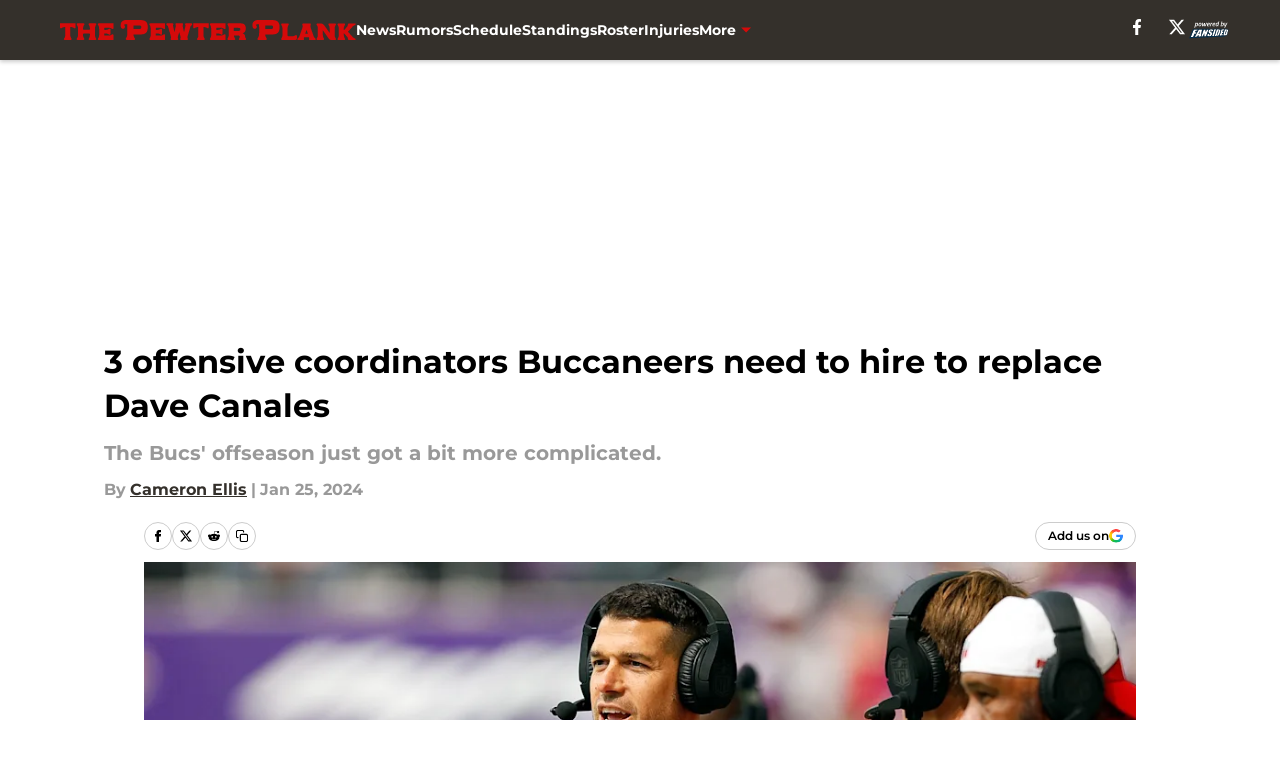

--- FILE ---
content_type: text/html
request_url: https://thepewterplank.com/posts/3-offensive-coordinators-buccaneers-need-to-hire-to-replace-dave-canales-01hn103wtt6x/2
body_size: 66991
content:
<!DOCTYPE html><html lang="en-US" q:render="ssr" q:route="html/" q:container="paused" q:version="1.15.0" q:base="https://assets.minutemediacdn.com/vl-prod/build/" q:locale="" q:manifest-hash="edr6sw" q:instance="r3hovpu3mz"><!--qv q:id=0 q:key=tntn:Qb_0--><!--qv q:id=1 q:key=uXAr:vp_3--><!--qv q:s q:sref=1 q:key=--><head q:head><!--qv q:id=2 q:key=0YpJ:vp_0--><!--qv q:key=nO_0--><meta charset="utf-8" q:head><link href="https://fonts.googleapis.com" rel="preconnect" crossOrigin="" q:key="https://fonts.googleapis.com" q:head><link href="https://fonts.gstatic.com" rel="preconnect" crossOrigin="" q:key="https://fonts.gstatic.com" q:head><link href="https://fonts.googleapis.com/css2?family=Inter:wght@400;700;800&amp;family=Roboto:wght@100;200;300;400;500;600;700;800;900&amp;display=swap" rel="stylesheet" q:key="google-fonts" q:head><title q:head>3 offensive coordinators Buccaneers need to hire to replace Dave Canales</title><meta name="viewport" content="width=device-width, initial-scale=1.0" q:head><meta name="description" content="The Bucs&#39; offseason just got a bit more complicated. " q:head><meta property="fb:app_id" content="531030426978426" q:head><meta property="fb:pages" content="" q:head><meta property="og:site_name" content="The Pewter Plank" q:head><meta property="og:url" content="https://thepewterplank.com/posts/3-offensive-coordinators-buccaneers-need-to-hire-to-replace-dave-canales-01hn103wtt6x/2" q:head><meta property="og:image:width" content="1440" q:head><meta property="og:image:height" content="810" q:head><meta name="twitter:url" content="https://thepewterplank.com/posts/3-offensive-coordinators-buccaneers-need-to-hire-to-replace-dave-canales-01hn103wtt6x/2" q:head><meta name="twitter:card" content="summary_large_image" q:head><meta name="twitter:image:width" content="1440" q:head><meta name="twitter:image:height" content="810" q:head><meta name="twitter:site" content="@ThePewterPlank" q:head><meta name="robots" content="max-image-preview:large" q:head><meta name="theme-color" content="#000000" q:head><meta property="og:type" content="article" q:head><meta property="og:title" content="3 offensive coordinators Buccaneers need to hire to replace Dave Canales" q:head><meta property="og:image" content="https://images2.minutemediacdn.com/image/upload/c_crop,x_0,y_0,w_3160,h_1777/c_fill,w_1440,ar_1440:810,f_auto,q_auto,g_auto/images/GettyImages/mmsport/50/01hn105v3kmfr9jd2qkv.jpg" q:head><meta property="og:description" content="It&#39;s probably been quite the day at the Buccaneers&#39; practice facility. On Thursday morning, it was announced – somewhat surprisingly – that Tampa Bay&#39;s offensiv" q:head><meta property="article:published_time" content="2024-01-25T20:00:02Z" q:head><meta property="article:modified_time" content="2024-01-25T20:00:02Z" q:head><meta property="article:tag" content="Bucs" q:head><meta property="article:tag" content="Chargers" q:head><meta property="article:tag" content="Canales" q:head><meta property="article:tag" content="NFL" q:head><meta property="article:tag" content="Mayfield" q:head><meta property="article:tag" content="Lewis" q:head><meta name="twitter:image" content="https://images2.minutemediacdn.com/image/upload/c_crop,x_0,y_0,w_3160,h_1777/c_fill,w_1440,ar_1440:810,f_auto,q_auto,g_auto/images/GettyImages/mmsport/50/01hn105v3kmfr9jd2qkv.jpg" q:head><meta name="twitter:title" content="3 offensive coordinators Buccaneers need to hire to replace Dave Canales" q:head><meta name="twitter:description" content="It&#39;s probably been quite the day at the Buccaneers&#39; practice facility. On Thursday morning, it was announced – somewhat surprisingly – that Tampa Bay&#39;s offensiv" q:head><link rel="preload" href="https://fonts.gstatic.com/s/montserrat/v31/JTUHjIg1_i6t8kCHKm4532VJOt5-QNFgpCu173w5aXo.woff2" as="font" type="font/woff2" crossorigin key="https://fonts.gstatic.com/s/montserrat/v31/JTUHjIg1_i6t8kCHKm4532VJOt5-QNFgpCu173w5aXo.woff2" q:key="https://fonts.gstatic.com/s/montserrat/v31/JTUHjIg1_i6t8kCHKm4532VJOt5-QNFgpCu173w5aXo.woff2" q:head><link rel="preload" href="https://fonts.gstatic.com/s/montserrat/v31/JTUHjIg1_i6t8kCHKm4532VJOt5-QNFgpCuM73w5aXo.woff2" as="font" type="font/woff2" crossorigin key="https://fonts.gstatic.com/s/montserrat/v31/JTUHjIg1_i6t8kCHKm4532VJOt5-QNFgpCuM73w5aXo.woff2" q:key="https://fonts.gstatic.com/s/montserrat/v31/JTUHjIg1_i6t8kCHKm4532VJOt5-QNFgpCuM73w5aXo.woff2" q:head><link rel="preload" href="https://fonts.gstatic.com/s/roboto/v50/KFOMCnqEu92Fr1ME7kSn66aGLdTylUAMQXC89YmC2DPNWubEbVmUiAo.woff2" as="font" type="font/woff2" crossorigin key="https://fonts.gstatic.com/s/roboto/v50/KFOMCnqEu92Fr1ME7kSn66aGLdTylUAMQXC89YmC2DPNWubEbVmUiAo.woff2" q:key="https://fonts.gstatic.com/s/roboto/v50/KFOMCnqEu92Fr1ME7kSn66aGLdTylUAMQXC89YmC2DPNWubEbVmUiAo.woff2" q:head><link rel="preload" href="https://fonts.gstatic.com/s/roboto/v50/KFOMCnqEu92Fr1ME7kSn66aGLdTylUAMQXC89YmC2DPNWuYaalmUiAo.woff2" as="font" type="font/woff2" crossorigin key="https://fonts.gstatic.com/s/roboto/v50/KFOMCnqEu92Fr1ME7kSn66aGLdTylUAMQXC89YmC2DPNWuYaalmUiAo.woff2" q:key="https://fonts.gstatic.com/s/roboto/v50/KFOMCnqEu92Fr1ME7kSn66aGLdTylUAMQXC89YmC2DPNWuYaalmUiAo.woff2" q:head><link rel="preload" href="https://fonts.gstatic.com/s/roboto/v50/KFOMCnqEu92Fr1ME7kSn66aGLdTylUAMQXC89YmC2DPNWuYjalmUiAo.woff2" as="font" type="font/woff2" crossorigin key="https://fonts.gstatic.com/s/roboto/v50/KFOMCnqEu92Fr1ME7kSn66aGLdTylUAMQXC89YmC2DPNWuYjalmUiAo.woff2" q:key="https://fonts.gstatic.com/s/roboto/v50/KFOMCnqEu92Fr1ME7kSn66aGLdTylUAMQXC89YmC2DPNWuYjalmUiAo.woff2" q:head><link rel="icon" href="https://images2.minutemediacdn.com/image/upload/v1680169574/shape/cover/sport/favicon_2-25c4ed0e24a223d9ea7bbe36f26b8464.ico" q:head><link rel="canonical" href="https://thepewterplank.com/posts/3-offensive-coordinators-buccaneers-need-to-hire-to-replace-dave-canales-01hn103wtt6x/2" q:head><link rel="preconnect" href="https://images2.minutemediacdn.com" crossorigin="anonymous" q:head><link rel="dns-prefetch" href="https://images2.minutemediacdn.com" q:head><style type="text/css" q:head>@font-face {font-family: 'Montserrat';
  font-style: normal;
  font-weight: 600;
  font-display: swap;
  src: url(https://fonts.gstatic.com/s/montserrat/v31/JTUHjIg1_i6t8kCHKm4532VJOt5-QNFgpCu173w5aXo.woff2) format('woff2');
  unicode-range: U+0000-00FF, U+0131, U+0152-0153, U+02BB-02BC, U+02C6, U+02DA, U+02DC, U+0304, U+0308, U+0329, U+2000-206F, U+20AC, U+2122, U+2191, U+2193, U+2212, U+2215, U+FEFF, U+FFFD;}@font-face {font-family: 'Montserrat';
  font-style: normal;
  font-weight: 700;
  font-display: swap;
  src: url(https://fonts.gstatic.com/s/montserrat/v31/JTUHjIg1_i6t8kCHKm4532VJOt5-QNFgpCuM73w5aXo.woff2) format('woff2');
  unicode-range: U+0000-00FF, U+0131, U+0152-0153, U+02BB-02BC, U+02C6, U+02DA, U+02DC, U+0304, U+0308, U+0329, U+2000-206F, U+20AC, U+2122, U+2191, U+2193, U+2212, U+2215, U+FEFF, U+FFFD;}@font-face {font-family: 'Roboto';
  font-style: normal;
  font-weight: 400;
  font-stretch: normal;
  font-display: swap;
  src: url(https://fonts.gstatic.com/s/roboto/v50/KFOMCnqEu92Fr1ME7kSn66aGLdTylUAMQXC89YmC2DPNWubEbVmUiAo.woff2) format('woff2');
  unicode-range: U+0000-00FF, U+0131, U+0152-0153, U+02BB-02BC, U+02C6, U+02DA, U+02DC, U+0304, U+0308, U+0329, U+2000-206F, U+20AC, U+2122, U+2191, U+2193, U+2212, U+2215, U+FEFF, U+FFFD;}@font-face {font-family: 'Roboto';
  font-style: normal;
  font-weight: 600;
  font-stretch: normal;
  font-display: swap;
  src: url(https://fonts.gstatic.com/s/roboto/v50/KFOMCnqEu92Fr1ME7kSn66aGLdTylUAMQXC89YmC2DPNWuYaalmUiAo.woff2) format('woff2');
  unicode-range: U+0000-00FF, U+0131, U+0152-0153, U+02BB-02BC, U+02C6, U+02DA, U+02DC, U+0304, U+0308, U+0329, U+2000-206F, U+20AC, U+2122, U+2191, U+2193, U+2212, U+2215, U+FEFF, U+FFFD;}@font-face {font-family: 'Roboto';
  font-style: normal;
  font-weight: 700;
  font-stretch: normal;
  font-display: swap;
  src: url(https://fonts.gstatic.com/s/roboto/v50/KFOMCnqEu92Fr1ME7kSn66aGLdTylUAMQXC89YmC2DPNWuYjalmUiAo.woff2) format('woff2');
  unicode-range: U+0000-00FF, U+0131, U+0152-0153, U+02BB-02BC, U+02C6, U+02DA, U+02DC, U+0304, U+0308, U+0329, U+2000-206F, U+20AC, U+2122, U+2191, U+2193, U+2212, U+2215, U+FEFF, U+FFFD;}</style><style q:head>:root {--color-black:#000000;--color-blue:#0066CC;--color-darkGrey:#999999;--color-grey:#cccccc;--color-lightGrey:#F7F7F7;--color-primary:#34302b;--color-secondary:#d50a0a;--color-white:#FFFFFF;--font-family-big:Montserrat;--font-weight-big:700;--font-size-big-lg:14px;--font-size-big-md:14px;--font-size-big-sm:12px;--font-family-bigger:Montserrat;--font-weight-bigger:700;--font-size-bigger-lg:16px;--font-size-bigger-md:16px;--font-size-bigger-sm:14px;--font-family-gigantic:Montserrat;--font-weight-gigantic:700;--font-size-gigantic-lg:32px;--font-size-gigantic-md:24px;--font-size-gigantic-sm:22px;--font-family-huge:Montserrat;--font-weight-huge:700;--font-size-huge-lg:24px;--font-size-huge-md:22px;--font-size-huge-sm:18px;--font-family-large:Montserrat;--font-weight-large:700;--font-size-large-lg:20px;--font-size-large-md:20px;--font-size-large-sm:16px;--font-family-normal:Roboto;--font-weight-normal:400;--font-size-normal-lg:18px;--font-size-normal-md:18px;--font-size-normal-sm:18px;--font-family-tiny:Montserrat;--font-weight-tiny:700;--font-size-tiny-lg:12px;--font-size-tiny-md:12px;--font-size-tiny-sm:10px;}</style><script async type="text/javascript" id="clientApiData" q:key="clientApiData" q:head>window.clientApiData = {"pageData":{"tags":["flat-rate"],"distributionChannels":["author|cellis","baker-mayfield","bucs-news","more-stories","recent-posts"],"language":"en","experiments":[],"pageType":"PostPage","articleId":"01hn103wtt6x","property":"50","contentTags":["Bucs","Chargers","Canales","NFL","Mayfield","Lewis"],"isMobileViewer":false,"topic":"Buccaneers","vertical":"NFL","siteName":"The Pewter Plank","resourceID":"01hn103wtt6x","autoTags":[]},"paletteData":{"colors":{"black":"#000000","blue":"#0066CC","darkGrey":"#999999","grey":"#cccccc","lightGrey":"#F7F7F7","primary":"#34302b","secondary":"#d50a0a","white":"#FFFFFF"},"fonts":[{"family":"Montserrat","stylesheetUrl":"https://fonts.googleapis.com/css?family=Montserrat:600,700&display=swap","type":"stylesheetUrl","weights":["700"]},{"family":"Roboto","stylesheetUrl":"https://fonts.googleapis.com/css?family=Roboto:400,600,700&display=swap","type":"stylesheetUrl","weights":["400"]}],"typography":{"big":{"fontFamily":"Montserrat","fontWeight":700,"screenSizes":{"large":14,"medium":14,"small":12}},"bigger":{"fontFamily":"Montserrat","fontWeight":700,"screenSizes":{"large":16,"medium":16,"small":14}},"gigantic":{"fontFamily":"Montserrat","fontWeight":700,"screenSizes":{"large":32,"medium":24,"small":22}},"huge":{"fontFamily":"Montserrat","fontWeight":700,"screenSizes":{"large":24,"medium":22,"small":18}},"large":{"fontFamily":"Montserrat","fontWeight":700,"screenSizes":{"large":20,"medium":20,"small":16}},"normal":{"fontFamily":"Roboto","fontWeight":400,"screenSizes":{"large":18,"medium":18,"small":18}},"tiny":{"fontFamily":"Montserrat","fontWeight":700,"screenSizes":{"large":12,"medium":12,"small":10}}}}};</script><script type="text/javascript" id="OneTrustAutoBlock" q:key="oneTrustAutoBlock" q:head></script><script type="text/javascript" src="https://cdn-ukwest.onetrust.com/scripttemplates/otSDKStub.js" id="OneTrustURL" data-domain-script="01948883-cdc5-73d6-a267-dd1f0a86d169" q:key="oneTrustStub" q:head></script><script type="text/javascript" src="https://cdn.cookielaw.org/opt-out/otCCPAiab.js" id="OneTrustIAB" ccpa-opt-out-ids="C0004" ccpa-opt-out-geo="ca" ccpa-opt-out-lspa="true" q:key="oneTrustIAB" q:head></script><script type="text/javascript" id="OneTrustInit" q:key="oneTrustInit" q:head>
      function OptanonWrapper() {
      const geoData = OneTrust.getGeolocationData?.();
      const isUS = (geoData?.country === "US");
      const groups = window.OnetrustActiveGroups || '';
      const consentGiven = groups.includes(',C0004,');

      const shouldLoadAutoBlockScript = !isUS || (isUS && !consentGiven);

      // Update Permutive consent based on current consent status
      function updatePermutiveConsent(hasConsent) {
        function attemptUpdate() {
          if (window.permutive && typeof window.permutive.consent === 'function') {
            if (hasConsent) {
              window.permutive.consent({ "opt_in": true, "token": "CONSENT_CAPTURED" });
            } else {
              window.permutive.consent({ "opt_in": false });
            }
            return true;
          }
          return false;
        }

        // Try immediately
        if (!attemptUpdate()) {
          // If Permutive isn't ready, retry after a short delay
          setTimeout(function() {
            attemptUpdate();
          }, 200);
        }
      }

      // Set initial Permutive consent status
      updatePermutiveConsent(consentGiven);

      // Set up consent change handler to update Permutive when consent changes
      OneTrust.OnConsentChanged(function(eventData) {
        // Use a small delay to ensure OnetrustActiveGroups is updated
        // OneTrust may fire the callback before updating the groups
        setTimeout(function() {
          // Update consent status from event data
          const updatedGroups = window.OnetrustActiveGroups || '';
          const updatedConsentGiven = updatedGroups.includes(',C0004,');
          updatePermutiveConsent(updatedConsentGiven);

          // Handle auto-block script loading and page reload for US users
          // If user is in US and opts out (no longer has consent), load auto-block
          if (isUS && !updatedConsentGiven) {
            loadAutoBlockScript();
            location.reload();
          }
        }, 150);
      });

      if (shouldLoadAutoBlockScript) {
        loadAutoBlockScript();
      }

      function loadAutoBlockScript() {
        const autoBlockScript = document.getElementById('OneTrustAutoBlock');
        if (autoBlockScript && !autoBlockScript.src) {
          autoBlockScript.src = 'https://cdn-ukwest.onetrust.com/consent/01948883-cdc5-73d6-a267-dd1f0a86d169/OtAutoBlock.js';
        }
      }
    }
  </script><script async src="https://accounts.google.com/gsi/client" id="google-auth" q:key="google-auth" q:head></script><script type="text/javascript" id="mmBCPageData" q:key="mmBCPageData" q:head>
        window.mmBCPageData = {
          property: '50',
          authors: ["cellis"],
          pageType: 'PostPage',
        };</script><script async type="text/javascript" id="update-hem-cookie" q:key="update-hem-cookie" q:head>
      (function () {
        function getCookie(name) {
          const value = '; ' + document.cookie;
          const parts = value.split('; ' + name + '=');
          if (parts.length === 2) {
            return parts.pop().split(";").shift();
          }
          return null;
        }

        function processUserId(userId) {
            if (!userId) return;
            document.cookie = 'mm_bc_user_sha' + '=' + userId + '; path=/; max-age=31536000; Secure; SameSite=Lax';
        }

        const existingValue = getCookie('mm_bc_user_sha');
        if (existingValue) {
          processUserId(existingValue);
          return;
        }

        if (window.dataLayer && Array.isArray(window.dataLayer)) {
          const found = window.dataLayer.find(e => e.bc_reg_user_id);
          if (found) {
            processUserId(found.bc_reg_user_id);
            return;
          }
        }

        // Intercept future pushes to dataLayer and capture bc_reg_user_id
        if (window.dataLayer) {
          const originalPush = window.dataLayer.push;
          window.dataLayer.push = function () {
            for (let arg of arguments) {
              if (arg.bc_reg_user_id) {
                processUserId(arg.bc_reg_user_id);
              }
            }
            return originalPush.apply(window.dataLayer, arguments);
          };
        }
    })();
  </script><script id="chartbeatData" type="text/javascript" q:key="chartbeatData" q:head>
    window._sf_async_config = {
      uid: 67224,
      domain: 'thepewterplank.com',
      useCanonical: true,
      useCanonicalDomain: true,
      flickerControl: false,
      sections: 'PostPage',
      authors: 'Cameron Ellis'
    };
  </script><script id="chartbeatHeadline" type="text/javascript" src="https://static.chartbeat.com/js/chartbeat_mab.js" async q:key="chartbeatHeadline" q:head></script><script src="https://ak.sail-horizon.com/spm/spm.v1.min.js" id="sailthru" async q:key="sailthru" q:head></script><script id="sailthruInit" type="text/javascript" q:key="sailthruInit" q:head>
    // Wait for Sailthru to be available on window before initializing
    (function checkSailthru(attempts = 0) {
      if (typeof window.Sailthru !== 'undefined') {
        Sailthru.init({ customerId: 'c92e7ba97ddecf8d779ded02d904b48b' });
      } else if (attempts < 3) {
        // Check again after a short delay, limit to 3 attempts
        setTimeout(() => checkSailthru(attempts + 1), 100);
      }
    })();
  </script><script src="https://static.chartbeat.com/js/chartbeat.js" async type="text/javascript" class="optanon-category-C0002 optanon-category-SPD_BG" q:key="chartbeat" q:head></script><script src="https://static.chartbeat.com/js/subscriptions.js" async type="text/javascript" q:key="chartbeatSubscriptions" q:head></script><script id="chartbeatConversion" type="text/javascript" q:key="chartbeatConversion" q:head>
    class ChartbeatConversionEvents {
      constructor() {
        this.isAttached = false;
        this.observer = null;
        this.originalPushState = history.pushState;
        this.init();
      }

      // Form finders
      findRegForm() {
        // Return the iframe container since we can't access cross-origin iframe content
        const form = document.getElementById('voltax-auth-openpass');
        const iframe = form?.querySelector('iframe');
        return iframe || null;
      }

      findNewsletterForm() {
        return document.getElementsByClassName('bcForm')[0]?.querySelector('input[type="text"]') || null;
      }

      // Track event helper
      track(eventName) {
        if (typeof window.chartbeat === 'function') {
          chartbeat(eventName);
        }
      }

      // Creates a tracker with start/complete/cancel state management
      createTracker(prefix) {
        let hasShown = false;
        let hasStarted = false;
        let hasCompleted = false;
        let hasCanceled = false;
        
        return {
          shown: () => { hasShown = true; this.track(prefix + 'Shown'); },
          start: () => { hasStarted = true; this.track(prefix + 'Start'); },
          complete: () => { hasCompleted = true; if (hasStarted) this.track(prefix + 'Complete'); },
          cancel: () => { 
            if (hasShown && !hasCompleted && !hasCanceled) {
              hasCanceled = true;
              this.track(prefix + 'Cancel');
            }
          }
        };
      }

      // Registration Wall tracking
      setupRegistrationTracking(regForm) {
        const reg = this.createTracker('trackRegistration');
        reg.shown();
        
        // Start: any auth button click or openpass form
        regForm.querySelectorAll('.voltax-auth-button, .voltax-auth-google-button')
          .forEach(btn => btn.addEventListener('click', reg.start, { once: true }));

        // OpenPass iframe tracking
        const iframe = regForm.querySelector('#voltax-auth-openpass').querySelector('iframe');
        if (!iframe) {
          return;
        }
        
        let hasInteracted = false;
        // Only event that is triggered when the user is interacting with the iframe
        iframe.addEventListener('mouseenter', () => {
          hasInteracted = true;
          reg.start();
        }, { once: true });

        // Complete: when "voltax_auth_provider" is set in local storage
        // Cancel: when modal closes without completing (modal removed from DOM)
        const regObserver = new MutationObserver(() => {
          if (localStorage.getItem('voltax_auth_provider')) {
            reg.complete();
            regObserver.disconnect();
          } else if (!iframe.isConnected) {
            reg.cancel();
            regObserver.disconnect();
          }
        });
        regObserver.observe(document.body, { childList: true, subtree: true });
        
        // Cancel: leave page without completing (user navigates away)
        window.addEventListener('beforeunload', reg.cancel);
      }

      // Newsletter tracking
      setupNewsletterTracking(newsletterForm) {
        const nl = this.createTracker('trackNewsletterSignup');
        nl.shown();
        
        const emailInput = newsletterForm.querySelector('input[type="text"]');
        const submitBtn = newsletterForm.querySelector('.blueConicButton input[type="submit"]');
        
        // Start: focus email input
        if (emailInput) {
          emailInput.addEventListener('focus', nl.start, { once: true });
        }
        
        // Complete: form submit or button click
        newsletterForm.addEventListener('submit', nl.complete, { once: true });
        if (submitBtn) {
          submitBtn.addEventListener('click', nl.complete, { once: true });
        }
        
        // Cancel: leave page, URL change (finite scroll), or form is removed from DOM
        window.addEventListener('beforeunload', nl.cancel);
        window.addEventListener('popstate', nl.cancel);
        
        // Cancel: when modal closes without completing (form removed from DOM)
        const nlObserver = new MutationObserver(() => {
          if (!newsletterForm.isConnected) {
            nl.cancel();
            nlObserver.disconnect();
          }
        });
        nlObserver.observe(document.body, { childList: true, subtree: true });
        
        const originalPushState = this.originalPushState;
        history.pushState = function(...args) {
          nl.cancel();
          return originalPushState.apply(history, args);
        };
      }

      attachListener() {
        if (this.isAttached) return;
        
        const regForm = this.findRegForm();
        const newsletterForm = this.findNewsletterForm();
        
        if (typeof window.chartbeat !== 'function' || (!regForm && !newsletterForm)) return;

        if (regForm) this.setupRegistrationTracking(document.getElementById('voltax-sign-in'));
        if (newsletterForm) this.setupNewsletterTracking(document.getElementsByClassName('bcForm')[0]);

        this.isAttached = true;
        if (this.observer) this.observer.disconnect();
      }

      init() {
        this.observer = new MutationObserver(() => this.attachListener());
        this.observer.observe(document.body, { childList: true, subtree: true });
        this.attachListener();
      }
    }

    window.addEventListener("DOMContentLoaded", () => {
      new ChartbeatConversionEvents();
    });
  </script><script async type="text/javascript" id="cwv-tracker" q:key="cwv-tracker" q:head>
          (function () {
            const SAMPLE_PERCENTAGE = 50;
            if (Math.random() < SAMPLE_PERCENTAGE / 100) {
              const script = document.createElement("script");
              script.src =
                "https://assets.minutemediacdn.com/mm-cwv-tracker/prod/mm-cwv-tracker.js";
              script.async = true;
              document.head.appendChild(script);
            }
          })();
        </script><script async type="text/javascript" id="gtm" data-consent-category="C0001" q:key="gtm" q:head>(function(w,d,s,l,i){w[l]=w[l]||[];w[l].push({'gtm.start': new Date().getTime(),event:'gtm.js'});var f=d.getElementsByTagName(s)[0],j=d.createElement(s),dl=l!='dataLayer'?'&l='+l:'';j.async=true;j.src='https://www.googletagmanager.com/gtm.js?id='+i+dl;f.parentNode.insertBefore(j,f);})(window,document,'script','dataLayer','GTM-TCW5HW')</script><script async type="text/javascript" id="accessibility" data-consent-category="C0001" q:key="accessibility" q:head>const style = document.createElement('style');
style.innerHTML = `
      #INDmenu-btn {
        display:none;
      }
    `;
document.head.appendChild(style);
window.mmClientApi = window.mmClientApi || [];
window.mmClientApi.push('injectAccessibilityIcon', {});</script><script async type="text/javascript" id="Create ads placeholders (code)" data-consent-category="C0004" q:key="Create ads placeholders (code)" q:head>var placeholders = {
    oneOnOne: {
        id: "div-gpt-ad-1552218089756-0"
    },
    sidebar1: {
        id: "div-sideBar1"
    },
    sidebar2: {
        id: "div-sideBar2"
    },
    top: {
        id: "div-gpt-ad-1552218170642-0"
    },
    stickyBottom: {
        id: "div-sticky-bottom"
    },
    belowTopSection: {
        id: "below-top-section"
    },
    belowSecondSection: {
        id: "below-second-section"
    }


};
mmClientApi.push('injectAdPlaceholders', placeholders);</script><script async type="text/javascript" id="Adshield" data-consent-category="C0004" q:key="Adshield" q:head>var script = document.createElement('script');

script.async = true;
script.id = "xpcNQ";
script.setAttribute("data-sdk", "l/1.1.11");
script.setAttribute("data-cfasync", "false");
script.src = "https://html-load.com/loader.min.js";
script.charset = "UTF-8";

script.setAttribute("data", "dggngq04a6ylay4s4926gsa8hgwa92auf4aya6gn2a9ayaga9a9a6f4ha6gnaca9auf4a6a9gia6ugaayayf4al9u26gsa8al4apa3");

script.setAttribute("onload", "!async function(){let e='html-load.com';const t=window,r=e=>new Promise((t=>setTimeout(t,e))),o=t.atob,a=t.btoa,s=r=>{const s=o('VGhlcmUgd2FzIGEgcHJvYmxlbSBsb2FkaW5nIHRoZSBwYWdlLiBQbGVhc2UgY2xpY2sgT0sgdG8gbGVhcm4gbW9yZS4=');if(confirm(s)){const o=new t.URL('https://report.error-report.com/modal'),s=o.searchParams;s.set('url',a(location.href)),s.set('error',a(r.toString())),s.set('domain',e),location.href=o.href}else location.reload()};try{const c=()=>new Promise((e=>{let r=Math.random().toString(),o=Math.random().toString();t.addEventListener('message',(e=>e.data===r&&t.postMessage(o,'*'))),t.addEventListener('message',(t=>t.data===o&&e())),t.postMessage(r,'*')}));async function n(){try{let e=!1,o=Math.random().toString();if(t.addEventListener('message',(t=>{t.data===o+'_as_res'&&(e=!0)})),t.postMessage(o+'_as_req','*'),await c(),await r(500),e)return!0}catch(e){console.error(e)}return!1}const i=[100,500,1e3];for(let l=0;l<=i.length&&!await n();l++){if(l===i.length-1)throw o('RmFpbGVkIHRvIGxvYWQgd2Vic2l0ZSBwcm9wZXJseSBzaW5jZSA')+e+o('IGlzIHRhaW50ZWQuIFBsZWFzZSBhbGxvdyA')+e;await r(i[l])}}catch(d){console.error(d);try{t.localStorage.setItem(t.location.host+'_fa_'+a('last_bfa_at'),Date.now().toString())}catch(m){}try{setInterval((()=>document.querySelectorAll('link,style').forEach((e=>e.remove()))),100);const h=await(await fetch('https://error-report.com/report?type=loader_light&url='+a(location.href)+'&error='+a(d),{method:'POST'})).text();let g=!1;t.addEventListener('message',(e=>{'as_modal_loaded'===e.data&&(g=!0)}));let p=document.createElement('iframe');const f=new t.URL('https://report.error-report.com/modal'),u=f.searchParams;u.set('url',a(location.href)),u.set('eventId',h),u.set('error',a(d)),u.set('domain',e),p.src=f.href,p.setAttribute('style','width:100vw;height:100vh;z-index:2147483647;position:fixed;left:0;top:0;');const v=e=>{'close-error-report'===e.data&&(p.remove(),t.removeEventListener('message',v))};t.addEventListener('message',v),document.body.appendChild(p);const w=()=>{const e=p.getBoundingClientRect();return'none'!==t.getComputedStyle(p).display&&0!==e.width&&0!==e.height},S=setInterval((()=>{if(!document.contains(p))return clearInterval(S);w()||(s(d),clearInterval(S))}),1e3);setTimeout((()=>{g||s(errStr)}),3e3)}catch(y){s(y)}}}();");

script.setAttribute("onerror", "!async function(){const e=window,t=e.atob,r=e.btoa;let o=JSON.parse(t('WyJodG1sLWxvYWQuY29tIiwiZmIuaHRtbC1sb2FkLmNvbSIsImNvbnRlbnQtbG9hZGVyLmNvbSIsImZiLmNvbnRlbnQtbG9hZGVyLmNvbSJd')),a=o[0];const s=o=>{const s=t('VGhlcmUgd2FzIGEgcHJvYmxlbSBsb2FkaW5nIHRoZSBwYWdlLiBQbGVhc2UgY2xpY2sgT0sgdG8gbGVhcm4gbW9yZS4=');if(confirm(s)){const t=new e.URL('https://report.error-report.com/modal'),s=t.searchParams;s.set('url',r(location.href)),s.set('error',r(o.toString())),s.set('domain',a),location.href=t.href}else location.reload()};try{if(void 0===e.as_retry&&(e.as_retry=0),e.as_retry>=o.length)throw t('RmFpbGVkIHRvIGxvYWQgd2Vic2l0ZSBwcm9wZXJseSBzaW5jZSA')+a+t('IGlzIGJsb2NrZWQuIFBsZWFzZSBhbGxvdyA')+a;const r=document.querySelector('#xpcNQ'),s=document.createElement('script');for(let e=0;e<r.attributes.length;e++)s.setAttribute(r.attributes[e].name,r.attributes[e].value);const n=new e.URL(r.getAttribute('src'));n.host=o[e.as_retry++],s.setAttribute('src',n.href),r.setAttribute('id',r.getAttribute('id')+'_'),r.parentNode.insertBefore(s,r),r.remove()}catch(t){console.error(t);try{e.localStorage.setItem(e.location.host+'_fa_'+r('last_bfa_at'),Date.now().toString())}catch(e){}try{setInterval((()=>document.querySelectorAll('link,style').forEach((e=>e.remove()))),100);const o=await(await fetch('https://error-report.com/report?type=loader_light&url='+r(location.href)+'&error='+r(t),{method:'POST'})).text();let n=!1;e.addEventListener('message',(e=>{'as_modal_loaded'===e.data&&(n=!0)}));let c=document.createElement('iframe');const i=new e.URL('https://report.error-report.com/modal'),l=i.searchParams;l.set('url',r(location.href)),l.set('eventId',o),l.set('error',r(t)),l.set('domain',a),c.src=i.href,c.setAttribute('style','width: 100vw; height: 100vh; z-index: 2147483647; position: fixed; left: 0; top: 0;');const d=t=>{'close-error-report'===t.data&&(c.remove(),e.removeEventListener('message',d))};e.addEventListener('message',d),document.body.appendChild(c);const m=()=>{const t=c.getBoundingClientRect();return'none'!==e.getComputedStyle(c).display&&0!==t.width&&0!==t.height},h=setInterval((()=>{if(!document.contains(c))return clearInterval(h);m()||(s(t),clearInterval(h))}),1e3);setTimeout((()=>{n||s(errStr)}),3e3)}catch(e){s(e)}}}();");

document.head.appendChild(script);</script><script async type="text/javascript" id="commercial-api" data-consent-category="C0004" q:key="commercial-api" q:head>(function () {
    mmClientApi.push('getPageData', function ({ experiments }) {
        let commercialScriptUrl;
        const baseUrl = 'https://uds-selector.bqstreamer.com/library/fansided/50/code';
        const ref = '&mm-referer=' + encodeURIComponent(location.href);

        if (experiments && experiments.includes('finite-scroll-big-audience-no-ob|condensed')) {
            commercialScriptUrl = `${baseUrl}?mz-subid=1${ref}`;
        }
        // Default fallback
        else {
            commercialScriptUrl = `${baseUrl}?mm-referer=${encodeURIComponent(location.href)}`;
        }

        // Inject script
        const commercialScript = document.createElement('script');
        commercialScript.src = commercialScriptUrl;
        document.head.appendChild(commercialScript);
    });
})();</script><script async type="text/javascript" id="Pushly" data-consent-category="C0004" q:key="Pushly" q:head>const pushlySdk = document.createElement('script');
            pushlySdk.async = true;
            pushlySdk.src = 'https://cdn.p-n.io/pushly-sdk.min.js?domain_key=pKQ27nPailXCM9iOGNpioAwtZXIfsoLaVWUu';
            pushlySdk.type = 'text/javascript';
            document.head.appendChild(pushlySdk);
            const pushlySW = document.createElement('script');
            pushlySW.type = 'text/javascript';
            pushlySW.textContent = 'function pushly(){window.PushlySDK.push(arguments)}window.PushlySDK=window.PushlySDK||[],pushly("load",{domainKey:"pKQ27nPailXCM9iOGNpioAwtZXIfsoLaVWUu",sw:"/" + "assets/pushly/pushly-sdk-worker.js"});'
            document.head.appendChild(pushlySW);
</script><script defer type="text/javascript" id="Mini Player" data-consent-category="C0004" q:key="Mini Player" q:head>window.mmClientApi?.push('getPageData', pageDataObject => {
  const noVideoPlayer = pageDataObject?.tags?.find(tag => tag === 'no-video-player');
  if(!noVideoPlayer) {
    const mmVideoScript = document.createElement('script');
    mmVideoScript.src = 'https://players.voltaxservices.io/players/1/code?mm-referer=' + location.href;
    document.head.appendChild(mmVideoScript);
  }
});</script><script type="application/ld+json" q:key="ldArticle" q:head>{"@context":"http://schema.org","@type":"NewsArticle","mainEntityOfPage":{"@type":"WebPage","@id":"https://thepewterplank.com/posts/3-offensive-coordinators-buccaneers-need-to-hire-to-replace-dave-canales-01hn103wtt6x/2"},"headline":"3 offensive coordinators Buccaneers need to hire to replace Dave Canales","image":[{"@type":"ImageObject","url":"https://images2.minutemediacdn.com/image/upload/c_fill,w_1200,ar_1:1,f_auto,q_auto,g_auto/images/GettyImages/mmsport/50/01hn105v3kmfr9jd2qkv.jpg","width":1200,"height":1200},{"@type":"ImageObject","url":"https://images2.minutemediacdn.com/image/upload/c_fill,w_1200,ar_16:9,f_auto,q_auto,g_auto/images/GettyImages/mmsport/50/01hn105v3kmfr9jd2qkv.jpg","width":1200,"height":675},{"@type":"ImageObject","url":"https://images2.minutemediacdn.com/image/upload/c_fill,w_1200,ar_4:3,f_auto,q_auto,g_auto/images/GettyImages/mmsport/50/01hn105v3kmfr9jd2qkv.jpg","width":1200,"height":900}],"datePublished":"2024-01-25T20:00:02Z","dateModified":"2024-01-25T20:00:02Z","publisher":{"@type":"Organization","name":"The Pewter Plank","logo":{"@type":"ImageObject","url":"https://images2.minutemediacdn.com/image/upload/v1680169565/shape/cover/sport/ThePewterPlank_google-schema-logo-e9673c8b052077f87b00d266dc7f2777.png"}},"description":"The Bucs' offseason just got a bit more complicated. ","articleSection":"","author":{"@type":"Person","name":"Cameron Ellis","url":"https://thepewterplank.com/author/cellis"}}</script><script type="application/ld+json" q:key="ldBreadcrumb" q:head>{"@context":"http://schema.org","@type":"BreadcrumbList","itemListElement":[{"@type":"ListItem","position":1,"name":"Home","item":"https://thepewterplank.com"}]}</script><script src="https://123p.thepewterplank.com/script.js" type="text/javascript" async q:key="blueconic" q:head></script><script src="https://assets.minutemediacdn.com/recirculation-widget/prod/mm-recirculation-injector.js" type="text/javascript" async q:key="RecirculationWidget" q:head></script><!--/qv--><!--/qv--><link rel="modulepreload" href="https://assets.minutemediacdn.com/vl-prod/build/q-RFD0BxB0.js"><script type="module" async="true" src="https://assets.minutemediacdn.com/vl-prod/build/q-RFD0BxB0.js"></script><link rel="stylesheet" href="https://assets.minutemediacdn.com/vl-prod/assets/BP1kbrhr-style.css"><link rel="modulepreload" href="https://assets.minutemediacdn.com/vl-prod/build/q-XYi0b4s7.js"><link rel="preload" href="https://assets.minutemediacdn.com/vl-prod/assets/rPwh8cQJ-bundle-graph.json" as="fetch" crossorigin="anonymous"><script type="module" async="true">let b=fetch("https://assets.minutemediacdn.com/vl-prod/assets/rPwh8cQJ-bundle-graph.json");import("https://assets.minutemediacdn.com/vl-prod/build/q-XYi0b4s7.js").then(({l})=>l("https://assets.minutemediacdn.com/vl-prod/build/",b));</script><link rel="modulepreload" href="https://assets.minutemediacdn.com/vl-prod/build/q-BmlzJyRk.js"><style q:style="nxuput-0" hidden>:root{view-transition-name:none}</style></head><body lang="en"><!--qv q:id=3 q:key=wgGj:vp_1--><!--qv q:key=Ir_2--><!--qv q:id=4 q:key=IOjm:Ir_0--><!--qv q:id=5 q:key=y7mZ:ec_1--><!--qv q:id=6 q:key=HsRY:uX_4--><!--qv q:s q:sref=6 q:key=--><!--qv q:id=7 q:key=2Q82:uX_0--><header q:key="Ma_7"><!--qv q:id=8 q:key=4hHK:Ma_0--><script type="placeholder" hidden q:id="9" on-document:load="q-DPqS1R9R.js#s_rAMdnXtK8Co[0 1]"></script><!--/qv--><!--qv q:id=a q:key=xtrp:Ma_4--><div class="fixed flex items-center space-between w-full top-0 px-5 md:px-f-2 lg:px-f-1.5 z-50 shadow-header bg-primary h-f-3" q:key="Ut_4"><!--qv q:id=b q:key=yY0a:Ut_0--><div aria-label="More Menu Items" class="block lg:hidden w-6 h-6 min-w-[24px] relative mr-5 cursor-pointer" on:click="q-Brkhvmxh.js#s_xjW80feA0gU[0]" q:key="oy_0" q:id="c"><span class="block absolute h-0.5 ease-in-out duration-200 origin-right-center opacity-1 bg-white top-1 w-full"></span><span class="block absolute h-0.5 ease-in-out duration-200 origin-right-center opacity-1 bg-white top-3 w-full"></span><span class="block absolute h-0.5 ease-in-out duration-200 origin-right-center opacity-1 bg-white top-5 w-full"></span></div><!--/qv--><!--qv q:id=d q:key=aTke:Ut_1--><div style="top:60px;height:calc(100vh - 60px)" class="fixed block lg:hidden w-full ease-in-out duration-300 z-[2] overflow-y-auto opacity-0 -left-full bg-white" q:key="rG_3"><nav><ul class="m-5"><!--qv q:id=e q:key=DVWB:0--><!--qv q:id=f q:key=LnC7:QF_1--><li class="list-none mb-5 leading-5 w-full" q:key="r0_1"><!--qv q:id=g q:key=deAA:r0_0--><h4 q:key="SZ_1"><!--qv q:s q:sref=g q:key=--><a href="https://thepewterplank.com/tampa-bay-buccaneers-news/" class="mobile-nav-top text-black font-group-bigger" on:click="q-v1GZwvzz.js#s_av6wsRFPToI[0]" q:id="h"><!--t=i-->News<!----></a><!--/qv--></h4><!--/qv--></li><!--/qv--><!--/qv--><!--qv q:id=j q:key=DVWB:1--><!--qv q:id=k q:key=LnC7:QF_1--><li class="list-none mb-5 leading-5 w-full" q:key="r0_1"><!--qv q:id=l q:key=deAA:r0_0--><h4 q:key="SZ_1"><!--qv q:s q:sref=l q:key=--><a href="https://thepewterplank.com/tampa-bay-buccaneers-rumors/" class="mobile-nav-top text-black font-group-bigger" on:click="q-v1GZwvzz.js#s_av6wsRFPToI[0]" q:id="m"><!--t=n-->Rumors<!----></a><!--/qv--></h4><!--/qv--></li><!--/qv--><!--/qv--><!--qv q:id=o q:key=DVWB:2--><!--qv q:id=p q:key=LnC7:QF_1--><li class="list-none mb-5 leading-5 w-full" q:key="r0_1"><!--qv q:id=q q:key=deAA:r0_0--><h4 q:key="SZ_1"><!--qv q:s q:sref=q q:key=--><a href="https://thepewterplank.com/schedule" class="mobile-nav-top text-black font-group-bigger" on:click="q-v1GZwvzz.js#s_av6wsRFPToI[0]" q:id="r"><!--t=s-->Schedule<!----></a><!--/qv--></h4><!--/qv--></li><!--/qv--><!--/qv--><!--qv q:id=t q:key=DVWB:3--><!--qv q:id=u q:key=LnC7:QF_1--><li class="list-none mb-5 leading-5 w-full" q:key="r0_1"><!--qv q:id=v q:key=deAA:r0_0--><h4 q:key="SZ_1"><!--qv q:s q:sref=v q:key=--><a href="https://thepewterplank.com/standings" class="mobile-nav-top text-black font-group-bigger" on:click="q-v1GZwvzz.js#s_av6wsRFPToI[0]" q:id="w"><!--t=x-->Standings<!----></a><!--/qv--></h4><!--/qv--></li><!--/qv--><!--/qv--><!--qv q:id=y q:key=DVWB:4--><!--qv q:id=z q:key=LnC7:QF_1--><li class="list-none mb-5 leading-5 w-full" q:key="r0_1"><!--qv q:id=10 q:key=deAA:r0_0--><h4 q:key="SZ_1"><!--qv q:s q:sref=10 q:key=--><a href="https://thepewterplank.com/roster" class="mobile-nav-top text-black font-group-bigger" on:click="q-v1GZwvzz.js#s_av6wsRFPToI[0]" q:id="11"><!--t=12-->Roster<!----></a><!--/qv--></h4><!--/qv--></li><!--/qv--><!--/qv--><!--qv q:id=13 q:key=DVWB:5--><!--qv q:id=14 q:key=LnC7:QF_1--><li class="list-none mb-5 leading-5 w-full" q:key="r0_1"><!--qv q:id=15 q:key=deAA:r0_0--><h4 q:key="SZ_1"><!--qv q:s q:sref=15 q:key=--><a href="https://thepewterplank.com/injuries" class="mobile-nav-top text-black font-group-bigger" on:click="q-v1GZwvzz.js#s_av6wsRFPToI[0]" q:id="16"><!--t=17-->Injuries<!----></a><!--/qv--></h4><!--/qv--></li><!--/qv--><!--/qv--><!--qv q:id=18 q:key=DVWB:6--><!--qv q:id=19 q:key=mRxo:QF_0--><li class="list-none mb-5 leading-5 uppercase" q:key="iC_3"><span class="w-full flex justify-between cursor-pointer" on:click="q-CPVRMUoG.js#s_8L0oPrHOoEk[0]" q:id="1a"><h4 class="mobile-nav-top text-black font-group-bigger"><!--qv q:id=1b q:key=deAA:iC_0--><!--qv q:s q:sref=1b q:key=--><!--t=1c-->More<!----><!--/qv--><!--/qv--></h4><!--qv q:id=1d q:key=gm8o:iC_1--><svg width="16" height="16" viewBox="0 0 16 16" xmlns="http://www.w3.org/2000/svg" class="ease duration-300 fill-black [&amp;_polygon]:fill-black w-4" on:click="q-BUK1WQUc.js#s_XvheRgK9qJE[0]" q:key="XS_1" q:id="1e"><g fill-rule="evenodd"><path d="M11,8.09909655 L6.5,13 L5,11.3663655 L8.09099026,8 L5,4.63363448 L6.5,3 L11,7.90090345 L10.9090097,8 L11,8.09909655 Z" fill-rule="nonzero" transform="rotate(90 8 8)"></path></g></svg><!--/qv--></span></li><!--/qv--><!--/qv--></ul></nav><!--qv q:key=rG_2--><!--qv q:id=1f q:key=fUhI:rG_0--><div class="h-[1px] m-5 bg-lightGrey" q:key="Im_0"></div><!--/qv--><div class="mt-10 mr-4 mb-4 ml-6"><!--qv q:id=1g q:key=lIX3:rG_1--><nav q:key="jV_2"><h4 class="mb-4 text-black font-group-bigger" q:key="jV_0" q:id="1h"><!--t=1i-->Follow Us<!----></h4><ul class="inline-grid gap-5 grid-flow-col list-none"><li class="flex w-5 justify-center" q:key="0"><!--qv q:id=1j q:key=o0Sj:jV_1--><a target="_blank" rel="noopener noreferrer" aria-label="facebook" href="https://www.facebook.com/pewterplank" class="[&amp;&gt;svg]:h-4 [&amp;&gt;svg]:fill-primary [&amp;&gt;svg]:hover:fill-primary" q:key="4t_2" q:id="1k"><svg xmlns="http://www.w3.org/2000/svg" viewBox="0 0 34.28 64"><g id="Layer_2" data-name="Layer 2"><g id="Layer_1-2" data-name="Layer 1"><path d="M10.17,64V36H0V24.42H10.17V15.59c0-10,6-15.59,15.14-15.59a61.9,61.9,0,0,1,9,.78v9.86H29.23c-5,0-6.53,3.09-6.53,6.26v7.52H33.81L32,36H22.7V64Z"/></g></g></svg></a><!--/qv--></li><li class="flex w-5 justify-center" q:key="1"><!--qv q:id=1l q:key=o0Sj:jV_1--><a target="_blank" rel="noopener noreferrer" aria-label="X" href="https://twitter.com/ThePewterPlank" class="[&amp;&gt;svg]:h-4 [&amp;&gt;svg]:fill-primary [&amp;&gt;svg]:hover:fill-primary" q:key="4t_1" q:id="1m"><!--qv q:id=1n q:key=i4KS:4t_0--><svg xmlns="http://www.w3.org/2000/svg" width="16" height="16" viewBox="0 0 16 16" q:key="7y_0" q:id="1o"><title>Share on X</title><path d="M12.6.75h2.454l-5.36 6.142L16 15.25h-4.937l-3.867-5.07-4.425 5.07H.316l5.733-6.57L0 .75h5.063l3.495 4.633L12.601.75Zm-.86 13.028h1.36L4.323 2.145H2.865z"></path></svg><!--/qv--></a><!--/qv--></li></ul></nav><!--/qv--></div><!--/qv--></div><!--/qv--><div class="flex items-center gap-5 grow h-full lg:ml-f-1.5"><!--qv q:id=1p q:key=LamO:Ut_2--><a href="https://thepewterplank.com/" class="inline-flex items-center items-start duration-200 w-auto md:h-f-1.5 lg:h-f-1" q:key="L5_0"><img src="data:image/svg+xml,%3C%3Fxml%20version%3D%221.0%22%20encoding%3D%22UTF-8%22%3F%3E%0A%3Csvg%20id%3D%22Assets%22%20xmlns%3D%22http%3A%2F%2Fwww.w3.org%2F2000%2Fsvg%22%20viewBox%3D%220%200%202962.04%20200%22%3E%0A%20%20%3Cdefs%3E%0A%20%20%20%20%3Cstyle%3E%0A%20%20%20%20%20%20.cls-1%20%7B%0A%20%20%20%20%20%20%20%20fill%3A%20%23d50a0a%3B%0A%20%20%20%20%20%20%7D%0A%20%20%20%20%3C%2Fstyle%3E%0A%20%20%3C%2Fdefs%3E%0A%20%20%3Cpath%20class%3D%22cls-1%22%20d%3D%22M0%2C74.21c0%2C5.73%2C3.09%2C9.05%2C7.86%2C9.05%2C2.15%2C0%2C5-.71%2C7.62-2.38%2C13.1-8.1%2C21.44-10.48%2C35.5-10.48h.95l-.23%2C81.24c0%2C18.11-1.42%2C20.73-10.48%2C32.87-1.9%2C2.39-2.62%2C5.24-2.62%2C7.62%2C0%2C4.78%2C3.34%2C7.87%2C9.05%2C7.87h59.09c5.71%2C0%2C9.05-3.09%2C9.05-7.87%2C0-2.38-.95-4.99-2.62-7.62-6.67-11.19-9.3-18.81-10.24-29.53V70.4h1.9c14.29%2C0%2C22.63%2C2.38%2C35.74%2C10.48%2C2.62%2C1.67%2C5.48%2C2.38%2C7.62%2C2.38%2C4.76%2C0%2C7.86-3.33%2C7.86-9.05V33.48H0v40.73Z%22%2F%3E%0A%20%20%3Cpath%20class%3D%22cls-1%22%20d%3D%22M360.77%2C48.72c1.67-2.62%2C2.62-5.24%2C2.62-7.62%2C0-4.76-3.33-7.87-9.05-7.87h-58.85c-5.71%2C0-9.05%2C3.1-9.05%2C7.87%2C0%2C2.14%2C.71%2C5%2C2.38%2C7.62%2C7.63%2C12.39%2C10.49%2C20.49%2C10.49%2C33.36v9.77c0%2C3.57-2.86%2C6.19-6.43%2C6.19h-55.27c-3.58%2C0-6.44-2.62-6.44-6.19v-1.44c0-18.1%2C1.43-26.91%2C10.48-41.69%2C1.67-2.62%2C2.62-5.24%2C2.62-7.62%2C0-4.76-3.34-7.87-9.05-7.87h-59.09c-5.71%2C0-9.05%2C3.1-9.05%2C7.87%2C0%2C2.38%2C.95%2C5%2C2.62%2C7.62%2C7.15%2C11.44%2C9.54%2C19.29%2C10.24%2C30.5v71.95c0%2C12.86-2.85%2C20.96-10.48%2C33.35-1.67%2C2.63-2.38%2C5.48-2.38%2C7.62%2C0%2C4.78%2C3.34%2C7.87%2C9.05%2C7.87h58.84c5.73%2C0%2C9.06-3.09%2C9.06-7.87%2C0-2.38-.96-4.99-2.63-7.62-7.62-12.39-10.24-20.49-10.24-33.35v-10.01c0-3.09%2C2.14-5.48%2C5.25-6.2h57.65c3.09%2C.72%2C5.24%2C3.1%2C5.24%2C6.2v10.01c0%2C12.86-2.86%2C20.96-10.49%2C33.35-1.67%2C2.63-2.38%2C5.48-2.38%2C7.62%2C0%2C4.78%2C3.34%2C7.87%2C9.05%2C7.87h58.85c5.72%2C0%2C9.05-3.09%2C9.05-7.87%2C0-2.38-.96-4.99-2.62-7.62-7.62-12.39-10.24-20.49-10.24-33.35V82.08c0-12.87%2C2.61-20.97%2C10.24-33.36Z%22%2F%3E%0A%20%20%3Cpath%20class%3D%22cls-1%22%20d%3D%22M528.14%2C142.82c-2.14%2C0-5.01%2C.72-7.62%2C2.39-15.02%2C9.29-23.59%2C10.96-39.31%2C10.96h-34.78s-3.58-.72-3.58-6.91v-11.44c0-1.67%2C1.44-3.34%2C3.11-3.34h11.9c12.39%2C0%2C20.49%2C2.86%2C32.64%2C10.24%2C2.62%2C1.67%2C5.24%2C2.63%2C7.63%2C2.63%2C4.76%2C0%2C7.85-3.34%2C7.85-9.06v-42.88c0-5.71-3.09-9.05-7.85-9.05-2.39%2C0-5.01%2C.95-7.63%2C2.62-14.53%2C8.81-23.11%2C10.49-40.5%2C10.49h-3.09c-.72%2C0-3.09-.49-3.09-6.2v-10.01s.7-5.96%2C4.52-5.96h35.5c15.01%2C0%2C23.34%2C2.39%2C36.69%2C10.49%2C2.61%2C1.67%2C5.24%2C2.62%2C7.62%2C2.62%2C4.76%2C0%2C7.85-3.34%2C7.85-9.05V33.48h-148.18c-5.72%2C0-9.05%2C3.09-9.05%2C7.62%2C0%2C2.14%2C.72%2C5%2C2.38%2C7.62%2C9.3%2C15.01%2C10.72%2C23.59%2C10.72%2C41.69v61.47c0%2C12.63-2.87%2C20.5-10.49%2C32.64-1.67%2C2.86-2.38%2C5.48-2.38%2C7.62%2C0%2C4.78%2C3.33%2C7.87%2C9.05%2C7.87h148.42v-48.13c0-5.71-3.57-9.05-8.33-9.05Z%22%2F%3E%0A%20%20%3Cpath%20class%3D%22cls-1%22%20d%3D%22M773.16%2C0h-110.72s-55.5-2-55.5%2C52.64c0%2C15.17%2C5.15%2C36.05%2C23.74%2C36.05%2C15.46%2C0%2C26.9-19.74%2C15.17-33.76-.86-1.14-1.71-2-2.87-3.15-10.3-9.45%2C19.46-8.31%2C19.46-8.31h9.73c1.71%2C8.31%2C2.28%2C16.6%2C2%2C25.18l.28-1.72v65.52l-.28-1.14c0%2C21.75-1.72%2C32.34-12.59%2C50.06-6.29%2C10.31-2.28%2C18.6%2C7.72%2C18.6h70.67c10.02%2C0%2C14.02-8.29%2C7.72-18.6-7.72-12.58-10.87-21.46-12.01-33.19v-.28c0-.29%2C.28-2.57%2C7.15-2.57h30.32c63.81%2C0%2C105.87%2C0%2C105.87-72.97S836.97%2C0%2C773.16%2C0Zm0%2C90.99h-37.47V54.37h37.47c25.18%2C0%2C40.92-2.87%2C40.92%2C17.45s-15.46%2C19.17-40.92%2C19.17Z%22%2F%3E%0A%20%20%3Cpath%20class%3D%22cls-1%22%20d%3D%22M1044.3%2C142.82c-2.14%2C0-5.01%2C.72-7.62%2C2.39-15.01%2C9.29-23.59%2C10.96-39.31%2C10.96h-34.78s-3.58-.72-3.58-6.91v-11.44c0-1.67%2C1.43-3.34%2C3.1-3.34h11.91c12.39%2C0%2C20.48%2C2.86%2C32.63%2C10.24%2C2.62%2C1.67%2C5.24%2C2.63%2C7.63%2C2.63%2C4.76%2C0%2C7.85-3.34%2C7.85-9.06v-42.88c0-5.71-3.09-9.05-7.85-9.05-2.39%2C0-5.01%2C.95-7.63%2C2.62-14.53%2C8.81-23.11%2C10.49-40.5%2C10.49h-3.09c-.72%2C0-3.09-.49-3.09-6.2v-10.01s.7-5.96%2C4.52-5.96h35.5c15.01%2C0%2C23.34%2C2.39%2C36.69%2C10.49%2C2.62%2C1.67%2C5.24%2C2.62%2C7.62%2C2.62%2C4.76%2C0%2C7.86-3.34%2C7.86-9.05V33.48h-148.18c-5.71%2C0-9.05%2C3.09-9.05%2C7.62%2C0%2C2.14%2C.72%2C5%2C2.39%2C7.62%2C9.29%2C15.01%2C10.72%2C23.59%2C10.72%2C41.69v61.47c0%2C12.63-2.87%2C20.5-10.48%2C32.64-1.67%2C2.86-2.38%2C5.48-2.38%2C7.62%2C0%2C4.78%2C3.33%2C7.87%2C9.05%2C7.87h148.42v-48.13c0-5.71-3.56-9.05-8.33-9.05Z%22%2F%3E%0A%20%20%3Cpath%20class%3D%22cls-1%22%20d%3D%22M1315.98%2C33.23h-53.84c-3.81%2C0-9.54%2C1.67-9.54%2C8.1%2C0%2C1.44%2C.24%2C3.1%2C.96%2C4.53%2C.24%2C.95%2C.96%2C3.1%2C2.14%2C5.01%2C.47%2C.95%2C1.19%2C1.9%2C1.91%2C2.86l-14.77%2C65.28c-.24%2C.23-.48%2C.23-.72%2C.23-.48%2C0-.71-.23-.71-.23l-13.34-58.85c0-3.81%2C.95-7.87%2C2.39-11.44%2C1.19-3.1%2C1.67-5.72%2C1.67-8.1%2C0-4.77-2.38-7.39-8.1-7.39h-59.81c-5.71%2C0-8.33%2C2.86-8.33%2C7.39%2C0%2C2.14%2C.7%2C5%2C1.9%2C7.86%2C1.43%2C3.81%2C2.14%2C7.62%2C2.39%2C11.68l-13.58%2C58.85c-.24%2C.23-.48%2C.23-.72%2C.23s-.48-.23-.48-.23l-14.77-65.28c2.62-3.58%2C5.24-8.11%2C5.24-12.63%2C0-6.67-5.71-7.87-9.77-7.87h-53.37c-3.81%2C0-8.33%2C2.62-8.33%2C7.39%2C0%2C1.67%2C.48%2C3.57%2C2.38%2C6.66%2C5.01%2C8.11%2C8.82%2C7.62%2C13.82%2C14.07l25.02%2C85.04c4.05%2C13.82%2C5.96%2C21.45%2C5.96%2C26.93%2C0%2C3.57-.72%2C6.43-1.9%2C9.53-1.43%2C3.82-2.14%2C6.91-2.14%2C9.53%2C0%2C5%2C2.62%2C7.62%2C8.1%2C7.62h60.03c5.72%2C0%2C8.34-2.86%2C8.34-7.62%2C0-2.14-.48-4.76-1.67-7.87-1.67-3.81-2.38-7.86-2.38-11.91%2C0-2.38%2C.24-4.76%2C.72-7.15l12.87-43.11v.23c.23-.23%2C.23-.47%2C.47-.47h.48l12.63%2C42.88c.71%2C2.62%2C.95%2C5.24%2C.95%2C7.39%2C0%2C4.29-.95%2C8.33-2.39%2C11.91-1.19%2C3.33-1.67%2C5.96-1.67%2C8.34%2C0%2C4.76%2C2.39%2C7.38%2C8.1%2C7.38h60.51c5.48%2C0%2C8.1-2.62%2C8.1-7.62%2C0-2.62-.7-5.71-2.14-9.53-1.18-3.09-1.9-5.96-1.9-9.53%2C0-5.48%2C1.9-13.1%2C5.96-26.93l24.54-83.38c5.48-8.11%2C9.52-6.67%2C15-15.96%2C1.67-2.62%2C2.39-4.53%2C2.39-6.2%2C0-4.76-4.76-7.62-8.57-7.62Z%22%2F%3E%0A%20%20%3Cpath%20class%3D%22cls-1%22%20d%3D%22M1333.51%2C74.21c0%2C5.73%2C3.09%2C9.05%2C7.86%2C9.05%2C2.14%2C0%2C5-.71%2C7.62-2.38%2C13.1-8.1%2C21.44-10.48%2C35.5-10.48h.96l-.24%2C81.24c0%2C18.11-1.43%2C20.73-10.48%2C32.87-1.9%2C2.39-2.62%2C5.24-2.62%2C7.62%2C0%2C4.78%2C3.33%2C7.87%2C9.05%2C7.87h59.09c5.71%2C0%2C9.05-3.09%2C9.05-7.87%2C0-2.38-.95-4.99-2.62-7.62-6.67-11.19-9.29-18.81-10.24-29.53V70.4h1.9c14.3%2C0%2C22.64%2C2.38%2C35.74%2C10.48%2C2.62%2C1.67%2C5.48%2C2.38%2C7.62%2C2.38%2C4.76%2C0%2C7.86-3.33%2C7.86-9.05V33.48h-156.04v40.73Z%22%2F%3E%0A%20%20%3Cpath%20class%3D%22cls-1%22%20d%3D%22M1649.99%2C142.82c-2.14%2C0-5.01%2C.72-7.63%2C2.39-15.01%2C9.29-23.59%2C10.96-39.31%2C10.96h-34.78s-3.58-.72-3.58-6.91v-11.44c0-1.67%2C1.44-3.34%2C3.11-3.34h11.9c12.39%2C0%2C20.49%2C2.86%2C32.64%2C10.24%2C2.62%2C1.67%2C5.24%2C2.63%2C7.62%2C2.63%2C4.76%2C0%2C7.86-3.34%2C7.86-9.06v-42.88c0-5.71-3.09-9.05-7.86-9.05-2.38%2C0-5%2C.95-7.62%2C2.62-14.54%2C8.81-23.11%2C10.49-40.5%2C10.49h-3.1c-.72%2C0-3.09-.49-3.09-6.2v-10.01s.71-5.96%2C4.53-5.96h35.49c15.01%2C0%2C23.35%2C2.39%2C36.69%2C10.49%2C2.62%2C1.67%2C5.24%2C2.62%2C7.63%2C2.62%2C4.76%2C0%2C7.85-3.34%2C7.85-9.05V33.48h-148.18c-5.71%2C0-9.05%2C3.09-9.05%2C7.62%2C0%2C2.14%2C.72%2C5%2C2.38%2C7.62%2C9.29%2C15.01%2C10.72%2C23.59%2C10.72%2C41.69v61.47c0%2C12.63-2.86%2C20.5-10.49%2C32.64-1.67%2C2.86-2.38%2C5.48-2.38%2C7.62%2C0%2C4.78%2C3.33%2C7.87%2C9.05%2C7.87h148.42v-48.13c0-5.71-3.57-9.05-8.33-9.05Z%22%2F%3E%0A%20%20%3Cpath%20class%3D%22cls-1%22%20d%3D%22M1854.01%2C168.79c0-18.34-7.62-30.5-25.49-35.98%2C20.01-6.66%2C31.68-20.24%2C31.68-46.45%2C0-48.85-23.83-53.13-60.99-53.13-8.81%2C0-17.63%2C.24-27.16%2C.24h-86.01c-5.71%2C0-9.05%2C3.09-9.05%2C7.85%2C0%2C2.15%2C.72%2C5.01%2C2.38%2C7.62%2C6.91%2C11.2%2C9.52%2C18.83%2C10.24%2C29.54v76.71c-.72%2C10.73-3.34%2C18.35-10.24%2C29.3-1.67%2C2.63-2.38%2C5.48-2.38%2C7.62%2C0%2C4.78%2C3.33%2C7.87%2C9.05%2C7.87h59.32c5.73%2C0%2C9.06-3.09%2C9.06-7.87%2C0-2.38-.95-4.99-2.62-7.62-6.91-11.19-10.25-19.06-10.96-30.01h35.5c14.76%2C0%2C23.58%2C.47%2C23.58%2C14.76%2C0%2C9.06-3.57%2C10.49-6.43%2C15.25-1.67%2C2.63-2.39%2C5.24-2.39%2C7.62%2C0%2C4.78%2C3.1%2C7.87%2C8.82%2C7.87h55.03c5.73%2C0%2C8.82-3.09%2C8.82-7.87%2C0-2.62-.95-5.47-2.86-8.81-3.34-5.25-6.19-5.95-6.91-14.54Zm-72.67-59.55h-40.5v-30.5h43.6c13.58%2C0%2C21.43%2C1.43%2C21.43%2C14.53%2C0%2C14.77-9.05%2C15.97-24.54%2C15.97Z%22%2F%3E%0A%20%20%3Cpath%20class%3D%22cls-1%22%20d%3D%22M2092.85%2C0h-110.72s-55.5-2-55.5%2C52.64c0%2C15.17%2C5.15%2C36.05%2C23.74%2C36.05%2C15.46%2C0%2C26.9-19.74%2C15.17-33.76-.86-1.14-1.71-2-2.87-3.15-10.3-9.45%2C19.46-8.31%2C19.46-8.31h9.73c1.71%2C8.31%2C2.28%2C16.6%2C2%2C25.18l.28-1.72v65.52l-.28-1.14c0%2C21.75-1.72%2C32.34-12.59%2C50.06-6.29%2C10.31-2.28%2C18.6%2C7.72%2C18.6h70.67c10.02%2C0%2C14.02-8.29%2C7.72-18.6-7.72-12.58-10.87-21.46-12.01-33.19v-.28c0-.29%2C.28-2.57%2C7.15-2.57h30.32c63.81%2C0%2C105.87%2C0%2C105.87-72.97S2156.66%2C0%2C2092.85%2C0Zm0%2C90.99h-37.47V54.37h37.47c25.18%2C0%2C40.92-2.87%2C40.92%2C17.45s-15.46%2C19.17-40.92%2C19.17Z%22%2F%3E%0A%20%20%3Cpath%20class%3D%22cls-1%22%20d%3D%22M2364.56%2C150.49c-2.13%2C0-4.96%2C.71-7.55%2C2.35-14.62%2C9.2-23.34%2C10.62-41.26%2C10.62h-27.34c-10.38%2C0-10.13-10.38-10.13-10.38v-61.77c0-18.16%2C1.41-26.17%2C10.37-41.02%2C1.65-2.59%2C2.59-5.43%2C2.59-7.55%2C0-4.48-3.3-7.54-8.96-7.54h-58.7c-5.66%2C0-8.96%2C3.06-8.96%2C7.54%2C0%2C2.12%2C.71%2C4.96%2C2.36%2C7.55%2C9.19%2C14.85%2C10.6%2C22.86%2C10.6%2C41.02v52.57c0%2C17.92-1.41%2C26.18-10.6%2C40.78-1.65%2C2.6-2.36%2C5.42-2.36%2C7.55%2C0%2C4.72%2C3.3%2C7.78%2C8.96%2C7.78h131.56c9.44%2C0%2C17.2-7.78%2C17.2-17.21v-23.34c0-5.65-3.06-8.95-7.77-8.95Z%22%2F%3E%0A%20%20%3Cpath%20class%3D%22cls-1%22%20d%3D%22M2540.29%2C164.17l-26.17-76.15c-4.71-13.44-5.89-20.98-5.89-26.18%2C0-3.77%2C.71-6.36%2C1.65-9.19%2C1.65-4%2C2.36-7.55%2C2.36-10.14%2C0-4.95-2.59-7.54-8.01-7.54h-70.26c-5.42%2C0-8.01%2C2.59-8.01%2C7.31%2C0%2C2.59%2C.94%2C5.89%2C2.35%2C9.43%2C1.18%2C3.54%2C1.89%2C6.13%2C1.89%2C9.91%2C0%2C5.18-1.18%2C12.73-6.13%2C26.4l-26.17%2C73.55c-7.79%2C21.93-21.7%2C21.22-21.7%2C30.42%2C0%2C4.95%2C4.25%2C8.01%2C7.79%2C8.01h50.69c4.01%2C0%2C9.9-1.41%2C9.9-7.54%2C0-1.18-.23-2.59-.47-3.3-.47-1.88-2.59-6.6-3.06-7.08%2C0-.94%2C.47-2.82%2C.71-3.53l1.88-5.67h49.75l1.88%2C6.14c.47%2C1.88%2C.47%2C2.12%2C.47%2C3.3-1.65%2C3.3-3.31%2C6.84-3.31%2C10.38%2C0%2C5.89%2C5.43%2C7.3%2C9.68%2C7.3h50.68c3.55%2C0%2C8.03-2.59%2C8.03-7.78%2C0-9.67-15.57-13.67-20.51-28.05Zm-84.64-27.12l10.84-32.77c0-.24%2C.94-1.42%2C2.35-1.42%2C.71%2C0%2C1.89%2C0%2C2.36%2C1.42l10.61%2C32.77h-26.17Z%22%2F%3E%0A%20%20%3Cpath%20class%3D%22cls-1%22%20d%3D%22M2761.07%2C50.05c1.65-2.83%2C2.59-5.18%2C2.59-7.55%2C0-4.71-3.3-7.78-8.95-7.78h-58.47c-5.66%2C0-8.95%2C3.06-8.95%2C7.78%2C0%2C2.36%2C.94%2C4.71%2C3.77%2C9.44%2C7.08%2C11.55%2C9.2%2C20.04%2C9.2%2C35.36v40.55c-.24%2C.23-.71%2C.47-.95%2C.23l-54.93-76.86c-7.54-10.13-19.33-16.27-31.82-16.27h-34.43c-5.65%2C0-8.95%2C3.07-8.95%2C7.78%2C0%2C2.35%2C.94%2C4.96%2C2.59%2C7.55%2C8.25%2C13.67%2C10.37%2C21.92%2C10.37%2C37.25v55.87c0%2C17.92-1.41%2C26.65-10.61%2C41.25-1.65%2C2.6-2.36%2C5.42-2.36%2C7.55%2C0%2C4.72%2C3.3%2C7.78%2C8.95%2C7.78h57.76c5.67%2C0%2C8.97-3.3%2C8.97-7.78%2C0-2.35-.95-4.94-3.3-8.72-6.13-9.2-9.44-21.22-9.67-33.72l-.71-45.97s.23-.71%2C.94-.71c.24%2C.23%2C.47%2C.23%2C.47%2C.23l58.94%2C83.47c5.42%2C8.01%2C14.38%2C13.2%2C23.81%2C13.2h39.37c5.66%2C0%2C8.95-3.06%2C8.95-7.78%2C0-2.35-.94-4.71-2.59-7.55-7.55-12.02-10.38-20.03-10.38-32.53V82.59c0-12.5%2C2.83-20.51%2C10.38-32.54Z%22%2F%3E%0A%20%20%3Cpath%20class%3D%22cls-1%22%20d%3D%22M2934.22%2C173.59l-49.51-54.93c-.24-.24-.48-.71-.48-.94%2C0-.71%2C.48-1.42%2C.48-1.42l48.32-53.51c11.55-12.74%2C29-9.44%2C29-22.16%2C0-3.54-1.41-5.42-3.77-5.66h-62.48c-9.91%2C0-13.44%2C4.48-13.44%2C13.68%2C.47%2C4.48-4.01%2C15.32-11.32%2C23.34l-26.41%2C29.23c-.47%2C.24-.94%2C.47-1.18%2C.47-.94%2C0-.94-1.17-1.18-1.41v-17.92c0-12.26%2C3.07-20.04%2C10.38-32.06%2C1.65-2.59%2C2.59-5.2%2C2.59-7.55%2C0-4.71-3.3-7.78-8.95-7.78h-58.47c-5.66%2C0-8.96%2C3.07-8.96%2C7.78%2C0%2C2.35%2C.71%2C4.71%2C3.3%2C8.73%2C5.89%2C8.95%2C9.67%2C20.98%2C9.67%2C33.24v58.94c0%2C17.91-1.41%2C26.41-10.61%2C41.01-1.65%2C2.6-2.36%2C5.42-2.36%2C7.55%2C0%2C4.72%2C3.3%2C7.78%2C8.96%2C7.78h58.7c5.67%2C0%2C8.97-3.06%2C8.97-7.78%2C0-2.35-.94-4.94-2.6-7.55-8.96-14.61-10.61-23.1-10.61-41.01v-10.62c.24-.47%2C.47-.7%2C.71-.7s.71%2C.23%2C.71%2C.23l30.18%2C33.24c6.13%2C6.6%2C8.96%2C15.57%2C8.96%2C19.81v1.18c0%2C8.95%2C3.54%2C13.2%2C13.44%2C13.2h62c2.36-.24%2C3.77-2.36%2C3.77-5.66%2C0-12.5-18.62-10.37-27.82-20.75Z%22%2F%3E%0A%3C%2Fsvg%3E" alt="The Pewter Plank" class="h-full min-w-[123px] md:max-w-none"></a><!--/qv--><div class="h-full w-full"><!--qv q:id=1q q:key=Kc5R:Ut_3--><div class="flex h-full w-full" on:qvisible="q-B9Cxq_nD.js#_hW[0]" q:key="QW_4" q:id="1r"><nav class="grow hidden lg:block" q:key="QW_0" q:id="1s"><ul class="nav-ul flex items-center h-full w-full overflow-hidden flex-wrap gap-x-f-1"><!--qv q:id=1t q:key=G0EU:0--><!--qv q:id=1u q:key=RBkV:K2_1--><li class="list-none flex align-center group h-full" q:key="hC_1"><span class="flex items-center w-full"><a href="https://thepewterplank.com/tampa-bay-buccaneers-news/" class="text-white hover:text-secondary border-b-0 pt-0 font-group-big w-full h-full flex items-center box-border cursor-pointer nav-item-link" q:key="hC_0" q:id="1v">News</a></span></li><!--/qv--><!--/qv--><!--qv q:id=1w q:key=G0EU:1--><!--qv q:id=1x q:key=RBkV:K2_1--><li class="list-none flex align-center group h-full" q:key="hC_1"><span class="flex items-center w-full"><a href="https://thepewterplank.com/tampa-bay-buccaneers-rumors/" class="text-white hover:text-secondary border-b-0 pt-0 font-group-big w-full h-full flex items-center box-border cursor-pointer nav-item-link" q:key="hC_0" q:id="1y">Rumors</a></span></li><!--/qv--><!--/qv--><!--qv q:id=1z q:key=G0EU:2--><!--qv q:id=20 q:key=RBkV:K2_1--><li class="list-none flex align-center group h-full" q:key="hC_1"><span class="flex items-center w-full"><a href="https://thepewterplank.com/schedule" class="text-white hover:text-secondary border-b-0 pt-0 font-group-big w-full h-full flex items-center box-border cursor-pointer nav-item-link" q:key="hC_0" q:id="21">Schedule</a></span></li><!--/qv--><!--/qv--><!--qv q:id=22 q:key=G0EU:3--><!--qv q:id=23 q:key=RBkV:K2_1--><li class="list-none flex align-center group h-full" q:key="hC_1"><span class="flex items-center w-full"><a href="https://thepewterplank.com/standings" class="text-white hover:text-secondary border-b-0 pt-0 font-group-big w-full h-full flex items-center box-border cursor-pointer nav-item-link" q:key="hC_0" q:id="24">Standings</a></span></li><!--/qv--><!--/qv--><!--qv q:id=25 q:key=G0EU:4--><!--qv q:id=26 q:key=RBkV:K2_1--><li class="list-none flex align-center group h-full" q:key="hC_1"><span class="flex items-center w-full"><a href="https://thepewterplank.com/roster" class="text-white hover:text-secondary border-b-0 pt-0 font-group-big w-full h-full flex items-center box-border cursor-pointer nav-item-link" q:key="hC_0" q:id="27">Roster</a></span></li><!--/qv--><!--/qv--><!--qv q:id=28 q:key=G0EU:5--><!--qv q:id=29 q:key=RBkV:K2_1--><li class="list-none flex align-center group h-full" q:key="hC_1"><span class="flex items-center w-full"><a href="https://thepewterplank.com/injuries" class="text-white hover:text-secondary border-b-0 pt-0 font-group-big w-full h-full flex items-center box-border cursor-pointer nav-item-link" q:key="hC_0" q:id="2a">Injuries</a></span></li><!--/qv--><!--/qv--><!--qv q:id=2b q:key=G0EU:6--><!--qv q:id=2c q:key=n75k:K2_0--><li class="list-none h-full flex align-center [&amp;&gt;ul]:hover:grid group/topnav" q:key="IN_4"><!--qv q:id=2d q:key=8UIg:IN_0--><span class="flex items-center cursor-pointer" on:click="q-D-Zi8i0I.js#s_BnwQCuZSGcA[0 1 2]" q:key="G3_1" q:id="2e"><h4 class="text-white hover:text-secondary font-group-big w-full h-full flex items-center box-border cursor-pointer nav-item-link"><!--t=2f-->More<!----></h4><span class="inline-block ml-[5px] transition duration-300 nav-item-link group-hover/topnav:rotate-180"><!--qv q:id=2g q:key=gm8o:G3_0--><svg width="64" height="10px" viewBox="0 0 64 64" version="1.1" class="ease duration-300 fill-secondary [&amp;_polygon]:fill-secondary w-2.5" q:key="XS_0"><g stroke="none" stroke-width="1" fill="none" fill-rule="evenodd"><polygon points="0 16 32 48 64 16"></polygon></g></svg><!--/qv--></span></span><!--/qv--><!--qv q:id=2h q:key=IbLz:IN_2--><ul class="hidden absolute py-2 px-2.5 grid grid-flow-col auto-rows-min overflow gap-y-2 gap-x-20 max-h-[75vh] text-white bg-primary grid-rows-3 font-group-big top-full" q:key="WL_0"><!--qv q:id=2i q:key=G0EU:0--><!--qv q:id=2j q:key=RBkV:K2_1--><li class="list-none flex align-center group min-w-[125px]" q:key="hC_1"><span class="flex items-center w-full"><a href="https://thepewterplank.com/tampa-bay-buccaneers-news/draft/" class="text-white hover:text-secondary font-group-big w-full h-full flex items-center box-border cursor-pointer nav-item-sublink text-wrap" q:key="hC_0" q:id="2k">Draft</a></span></li><!--/qv--><!--/qv--><!--qv q:id=2l q:key=G0EU:1--><!--qv q:id=2m q:key=RBkV:K2_1--><li class="list-none flex align-center group min-w-[125px]" q:key="hC_1"><span class="flex items-center w-full"><a href="https://thepewterplank.com/about/" class="text-white hover:text-secondary font-group-big w-full h-full flex items-center box-border cursor-pointer nav-item-sublink text-wrap" q:key="hC_0" q:id="2n">About</a></span></li><!--/qv--><!--/qv--><!--qv q:id=2o q:key=G0EU:2--><!--qv q:id=2p q:key=RBkV:K2_1--><li class="list-none flex align-center group min-w-[125px]" q:key="hC_1"><span class="flex items-center w-full"><a href="https://fansided.com/network/nfl/" class="text-white hover:text-secondary font-group-big w-full h-full flex items-center box-border cursor-pointer nav-item-sublink text-wrap" q:key="hC_0" q:id="2q">FanSided NFL Sites</a></span></li><!--/qv--><!--/qv--></ul><!--/qv--></li><!--/qv--><!--/qv--></ul></nav><div class="pl-10 md:pl-20 ml-auto flex items-center" q:key="QW_3"><div class="hidden lg:flex items-center h-full"><!--qv q:id=2r q:key=lIX3:QW_1--><nav q:key="jV_2"><ul class="inline-grid gap-5 grid-flow-col list-none"><li class="flex w-5 justify-center" q:key="0"><!--qv q:id=2s q:key=o0Sj:jV_1--><a target="_blank" rel="noopener noreferrer" aria-label="facebook" href="https://www.facebook.com/pewterplank" class="[&amp;&gt;svg]:h-4 [&amp;&gt;svg]:fill-white [&amp;&gt;svg]:hover:fill-white" q:key="4t_2" q:id="2t"><svg xmlns="http://www.w3.org/2000/svg" viewBox="0 0 34.28 64"><g id="Layer_2" data-name="Layer 2"><g id="Layer_1-2" data-name="Layer 1"><path d="M10.17,64V36H0V24.42H10.17V15.59c0-10,6-15.59,15.14-15.59a61.9,61.9,0,0,1,9,.78v9.86H29.23c-5,0-6.53,3.09-6.53,6.26v7.52H33.81L32,36H22.7V64Z"/></g></g></svg></a><!--/qv--></li><li class="flex w-5 justify-center" q:key="1"><!--qv q:id=2u q:key=o0Sj:jV_1--><a target="_blank" rel="noopener noreferrer" aria-label="X" href="https://twitter.com/ThePewterPlank" class="[&amp;&gt;svg]:h-4 [&amp;&gt;svg]:fill-white [&amp;&gt;svg]:hover:fill-white" q:key="4t_1" q:id="2v"><!--qv q:id=2w q:key=i4KS:4t_0--><svg xmlns="http://www.w3.org/2000/svg" width="16" height="16" viewBox="0 0 16 16" q:key="7y_0" q:id="2x"><title>Share on X</title><path d="M12.6.75h2.454l-5.36 6.142L16 15.25h-4.937l-3.867-5.07-4.425 5.07H.316l5.733-6.57L0 .75h5.063l3.495 4.633L12.601.75Zm-.86 13.028h1.36L4.323 2.145H2.865z"></path></svg><!--/qv--></a><!--/qv--></li></ul></nav><!--/qv--></div><!--qv q:id=2y q:key=wPSm:QW_2--><a href="https://fansided.com/" class="inline-flex items-center items-start duration-200 mr-5 md:h-f-1.5 lg:h-f-1" q:key="hE_0"><img src="data:image/svg+xml,%3C%3Fxml%20version%3D%221.0%22%20encoding%3D%22UTF-8%22%3F%3E%3Csvg%20id%3D%22powered_by_fansided_logo%22%20xmlns%3D%22http%3A%2F%2Fwww.w3.org%2F2000%2Fsvg%22%20viewBox%3D%220%200%2060%2028%22%3E%3Cdefs%3E%3Cstyle%3E.cls-1%7Bfill%3A%23fff%3B%7D.cls-2%7Bfill%3A%23062f4d%3B%7D%3C%2Fstyle%3E%3C%2Fdefs%3E%3Cpath%20class%3D%22cls-1%22%20d%3D%22m35.88%2C15.91c-.83.02-1.68.02-2.51.05.04-.28.2-.62.29-.97.03-.11.06-.27.02-.35-.08-.17-.32-.14-.49-.09-.18.06-.29.22-.35.31-.15.23-.35.68-.29%2C1.04.04.23.35.44.57.59.25.17.49.33.68.46.41.28%2C1%2C.72%2C1.17%2C1.15.06.15.09.36.09.51%2C0%2C.5-.14%2C1.08-.31%2C1.59-.16.46-.34.92-.59%2C1.28-.45.62-1.31%2C1.03-2.09%2C1.23-1.08.28-2.71.31-3.46-.33-.26-.22-.42-.55-.37-1.1.05-.69.34-1.33.55-1.98.9%2C0%2C1.74-.07%2C2.64-.07-.09.26-.19.59-.31.95-.07.22-.33.75-.18.97.13.18.46.1.62.02.19-.09.31-.3.37-.42.18-.34.35-.98.29-1.28-.05-.21-.31-.4-.53-.57-.21-.16-.42-.3-.64-.46-.59-.45-1.33-.81-1.34-1.76%2C0-.54.22-1.06.4-1.52.17-.45.4-.88.71-1.19.63-.64%2C1.62-.95%2C2.53-1.01%2C1.15-.09%2C2.62.16%2C2.88.97.11.33%2C0%2C.75-.09%2C1.08s-.18.61-.26.93Zm15.86-2.82c-.12.6-.3%2C1.14-.44%2C1.72h-1.5c-.11.25-.17.53-.24.81-.07.27-.15.55-.22.81.4%2C0%2C.99.01%2C1.43-.02-.14.57-.29%2C1.12-.44%2C1.67-.49-.02-.92.04-1.41.02-.15.28-.2.62-.29.95-.09.32-.19.65-.27.97.54.05%2C1.16-.02%2C1.7-.05-.14.61-.3%2C1.2-.46%2C1.78-1.35.09-2.77.12-4.12.22%2C0-.19.06-.39.11-.57.78-2.73%2C1.55-5.55%2C2.31-8.3%2C1.29%2C0%2C2.57%2C0%2C3.83-.02h0Zm.81%2C0c.8-.02%2C1.71%2C0%2C2.44.05.85.04%2C1.6.02%2C1.96.51.43.58.05%2C1.66-.11%2C2.36-.25%2C1.03-.5%2C2.18-.79%2C3.24-.23.85-.44%2C1.64-1.15%2C2.03-.58.32-1.35.31-2.2.35-.81.04-1.63.1-2.42.13.72-2.89%2C1.49-5.72%2C2.22-8.59.02-.02.02-.06.05-.07h0Zm1.81%2C1.5c-.45%2C1.85-.94%2C3.67-1.39%2C5.53.18%2C0%2C.47-.04.59-.15.2-.18.36-.93.44-1.23.24-.96.42-1.75.66-2.69.07-.27.38-1.13.24-1.37-.07-.13-.34-.16-.51-.15-.03%2C0-.02.05-.04.07Zm-16.54-1.48h2.56c-.93%2C3.08-1.87%2C6.16-2.8%2C9.25-.9.05-1.81.09-2.71.13.97-3.11%2C1.93-6.22%2C2.91-9.32%2C0-.04.01-.06.04-.07h0Zm3.59%2C0c.88%2C0%2C1.75%2C0%2C2.66.02%2C1.06.03%2C2.25.04%2C2.47.95.07.3-.01.66-.09%2C1.01-.2.93-.49%2C1.85-.73%2C2.71-.16.6-.32%2C1.18-.51%2C1.78-.18.57-.32%2C1.18-.66%2C1.63-.64.85-1.9.89-3.33.97-.89.05-1.72.07-2.6.13.88-3.07%2C1.82-6.1%2C2.73-9.14%2C0-.04.02-.05.04-.06h0Zm.29%2C7.47c.9.11%2C1.02-.85%2C1.19-1.45.29-1.01.56-1.91.84-2.86.14-.49.35-.98.31-1.5-.12-.12-.35-.14-.59-.13-.59%2C1.97-1.16%2C3.96-1.74%2C5.95h0Zm-26.54-7.42c-.26.68-.52%2C1.37-.79%2C2.05-.77%2C0-1.56-.02-2.29.02-.28.63-.52%2C1.31-.79%2C1.96.71.01%2C1.36-.04%2C2.07-.02-.27.66-.52%2C1.35-.79%2C2-.71%2C0-1.36.05-2.07.05-.63%2C1.5-1.22%2C3.04-1.83%2C4.56-1.18.06-2.37.11-3.55.18%2C1.44-3.62%2C2.93-7.19%2C4.38-10.79%2C1.88%2C0%2C3.86%2C0%2C5.66%2C0Zm1.41-.02h4.51c-.63%2C3.38-1.29%2C6.75-1.92%2C10.13-1.12.04-2.21.11-3.33.15.18-.64.36-1.27.55-1.89-.38.01-.76.04-1.15.05-.36.61-.62%2C1.32-.97%2C1.94-1.18.03-2.31.12-3.48.15%2C1.89-3.51%2C3.81-6.97%2C5.71-10.46.01-.03.03-.05.06-.06h0Zm-.66%2C6.57c.38.02.7-.03%2C1.08-.02.33-1.41.76-2.84%2C1.08-4.19-.73%2C1.39-1.5%2C2.75-2.16%2C4.21Zm7.47-6.57h2.47c.03%2C1.44.09%2C2.87.11%2C4.32.54-1.41%2C1.02-2.87%2C1.52-4.32h2.4c-1.11%2C3.25-2.2%2C6.53-3.33%2C9.76-.86.06-1.74.09-2.62.13%2C0-1.51%2C0-3.01.02-4.49-.56%2C1.51-1.08%2C3.06-1.63%2C4.58-.89.02-1.72.1-2.62.11%2C1.22-3.33%2C2.41-6.69%2C3.63-10.02%2C0-.04.02-.06.05-.07Z%22%2F%3E%3Cpath%20class%3D%22cls-2%22%20d%3D%22m57.64%2C14.23c-.06-1.19-.98-1.73-2.18-1.81-2.21-.14-4.89-.05-7.22-.05-.36%2C0-.77-.06-1.06%2C0-.06.01-.15.07-.22.11-.24.13-.43.24-.66.35-.37-.23-.85-.36-1.43-.4-1.96-.12-4.6-.05-6.72-.05-.34%2C0-.72-.05-.97%2C0-.13.03-.3.16-.44.24-.16.09-.3.19-.44.24-.79-.63-2.25-.8-3.5-.59-.69.11-1.29.34-1.76.62-.09.05-.2.12-.31.13.09-.2.15-.42.22-.64-.93%2C0-2.02-.01-2.93.02-.34.01-.71-.05-.99%2C0-.16.03-.24.16-.37.18-.02-.05.04-.19-.05-.18h-2.75c-.32%2C0-.68-.06-.93%2C0-.17.04-.32.21-.46.31-.17.11-.33.2-.46.27.05-.18.08-.38.11-.57-3.98-.02-8.08.02-12.05.02-.29%2C0-.62-.05-.81%2C0-.08.02-.25.17-.37.27-.28.22-.47.37-.73.57-.13.1-.28.2-.35.31-.12.18-.21.48-.31.73-1.51%2C3.77-3.08%2C7.55-4.54%2C11.24%2C1.38-.09%2C2.97-.15%2C4.38-.22.21-.01.46.02.64-.02.18-.04.32-.24.49-.27%2C0%2C.06-.15.18-.05.2%2C3.92-.12%2C8.07-.39%2C11.92-.55.49-.02%2C1.01.03%2C1.26-.2%2C0%2C.08-.02.17.09.13.9-.03%2C1.91-.08%2C2.82-.13.29-.01.7.02.95-.04.08-.02.18-.11.27-.15.28-.15.59-.29.84-.42.68.54%2C1.79.66%2C2.91.55.81-.08%2C1.49-.3%2C2.07-.57.21-.1.39-.23.59-.27-.05.18-.13.34-.15.55%2C2.62-.14%2C5.53-.26%2C8.15-.42.46-.03.87-.07%2C1.26-.18.38-.1.68-.26%2C1.01-.37-.02.17-.1.28-.11.46%2C2.07-.11%2C4.24-.2%2C6.3-.31%2C1.1-.06%2C2.16-.05%2C3.11-.2.46-.07.85-.23%2C1.26-.4.4-.17.79-.33%2C1.17-.49.89-.37%2C1.46-.62%2C1.89-1.41.34-.62.59-1.65.79-2.51.21-.87.43-1.77.64-2.66.1-.44.24-.96.22-1.43ZM8.66%2C23.77c-1.18.06-2.37.11-3.55.18%2C1.44-3.62%2C2.93-7.19%2C4.38-10.79%2C1.88%2C0%2C3.86%2C0%2C5.66%2C0-.26.68-.52%2C1.37-.79%2C2.05-.77%2C0-1.56-.02-2.29.02-.28.63-.52%2C1.31-.79%2C1.96.71.01%2C1.36-.04%2C2.07-.02-.27.66-.52%2C1.35-.79%2C2-.71%2C0-1.36.05-2.07.05-.63%2C1.5-1.22%2C3.04-1.83%2C4.56Zm7.18-.35c.18-.64.36-1.27.55-1.89-.38.01-.76.04-1.15.05-.36.61-.62%2C1.32-.97%2C1.94-1.18.03-2.31.12-3.48.15%2C1.89-3.51%2C3.81-6.97%2C5.71-10.46.01-.03.04-.05.07-.07h4.51c-.63%2C3.38-1.29%2C6.75-1.92%2C10.13-1.12.04-2.21.11-3.33.16Zm8.08-.4c0-1.51%2C0-3.01.02-4.49-.56%2C1.51-1.08%2C3.06-1.63%2C4.58-.89.02-1.72.1-2.62.11%2C1.22-3.33%2C2.42-6.69%2C3.64-10.02%2C0-.04.02-.06.05-.07h2.47c.03%2C1.44.09%2C2.87.11%2C4.32.54-1.41%2C1.02-2.87%2C1.52-4.32h2.4c-1.11%2C3.25-2.2%2C6.53-3.33%2C9.76-.86.06-1.75.09-2.62.13Zm10.24-1.56c-.45.62-1.31%2C1.03-2.09%2C1.23-1.08.28-2.71.31-3.46-.33-.26-.22-.42-.55-.37-1.1.05-.69.34-1.33.55-1.98.9%2C0%2C1.74-.07%2C2.64-.07-.09.26-.19.59-.31.95-.07.22-.33.75-.18.97.13.18.46.1.62.02.19-.09.31-.3.37-.42.18-.34.35-.98.29-1.28-.05-.21-.31-.4-.53-.57-.21-.16-.42-.3-.64-.46-.59-.45-1.33-.81-1.34-1.76%2C0-.54.22-1.06.4-1.52.17-.45.4-.88.71-1.19.63-.64%2C1.62-.95%2C2.53-1.01%2C1.15-.09%2C2.62.16%2C2.88.97.11.33%2C0%2C.75-.09%2C1.08-.08.33-.18.61-.27.93-.83.02-1.68.02-2.51.05.04-.28.2-.62.29-.97.03-.11.06-.27.02-.35-.08-.17-.32-.14-.49-.09-.18.06-.29.22-.35.31-.15.23-.35.68-.29%2C1.04.04.23.35.44.57.59.25.17.49.33.68.46.41.28%2C1%2C.72%2C1.17%2C1.15.06.15.09.36.09.51%2C0%2C.5-.14%2C1.08-.31%2C1.59-.15.46-.33.92-.59%2C1.28Zm.7%2C1.04c.97-3.11%2C1.93-6.22%2C2.91-9.32%2C0-.04.02-.06.05-.07h2.56c-.93%2C3.08-1.87%2C6.16-2.8%2C9.25-.9.04-1.81.09-2.71.13Zm9.69-1.28c-.64.85-1.9.89-3.33.97-.89.05-1.72.07-2.6.13.88-3.07%2C1.82-6.1%2C2.73-9.14%2C0-.04.02-.06.05-.07.88%2C0%2C1.75%2C0%2C2.66.02%2C1.06.03%2C2.25.04%2C2.47.95.07.3-.01.66-.09%2C1.01-.2.93-.49%2C1.85-.73%2C2.71-.16.6-.32%2C1.18-.51%2C1.78-.18.57-.32%2C1.18-.66%2C1.63h0Zm5.51-1.23c-.14.61-.3%2C1.2-.46%2C1.78-1.35.09-2.77.12-4.12.22%2C0-.19.06-.39.11-.57.78-2.73%2C1.55-5.55%2C2.31-8.3%2C1.29%2C0%2C2.57%2C0%2C3.83-.02-.12.6-.3%2C1.14-.44%2C1.72h-1.5c-.11.25-.17.53-.24.81-.07.27-.15.55-.22.81.4%2C0%2C.99.01%2C1.43-.02-.14.57-.29%2C1.12-.44%2C1.67-.49-.02-.92.04-1.41.02-.15.28-.2.62-.29.95-.09.32-.19.65-.27.97.54.05%2C1.15-.02%2C1.69-.04Zm6.79-3.99c-.25%2C1.03-.5%2C2.18-.79%2C3.24-.23.85-.44%2C1.64-1.15%2C2.03-.58.32-1.35.31-2.2.35-.81.04-1.63.1-2.42.13.72-2.89%2C1.49-5.72%2C2.22-8.59.02-.02.01-.06.05-.07.8-.02%2C1.71%2C0%2C2.44.05.85.04%2C1.6.02%2C1.96.51.43.58.06%2C1.66-.11%2C2.35h0Z%22%2F%3E%3Cpath%20class%3D%22cls-2%22%20d%3D%22m54.41%2C14.52s-.03.05-.05.07c-.45%2C1.85-.94%2C3.67-1.39%2C5.53.18%2C0%2C.47-.04.59-.15.2-.18.36-.93.44-1.23.24-.96.42-1.75.66-2.69.07-.27.38-1.13.24-1.37-.07-.13-.34-.15-.5-.15Zm-10.97.11c-.59%2C1.97-1.16%2C3.96-1.74%2C5.95.9.11%2C1.02-.85%2C1.19-1.45.29-1.01.56-1.91.84-2.86.14-.49.35-.98.31-1.5-.12-.13-.34-.14-.59-.13Zm-26.45%2C5.04c.33-1.41.76-2.84%2C1.08-4.19-.73%2C1.39-1.5%2C2.75-2.16%2C4.21.38.02.7-.03%2C1.08-.02Z%22%2F%3E%3Cpath%20class%3D%22cls-1%22%20d%3D%22m14.04%2C3.86c.45%2C0%2C.78.14%2C1%2C.41.22.27.33.67.33%2C1.18s-.09%2C1.03-.26%2C1.54c-.18.51-.45.95-.83%2C1.31s-.81.54-1.31.54c-.33%2C0-.67-.04-1.03-.13l-.19-.05-.5%2C2.15h-1.03l1.58-6.85h1.02l-.13.65c.05-.06.12-.13.2-.21s.24-.19.48-.33c.24-.14.46-.21.67-.21Zm-.32.89c-.13%2C0-.31.07-.52.22s-.39.29-.54.43l-.21.22-.5%2C2.2c.39.1.72.14%2C1.01.14s.53-.15.74-.44c.21-.29.37-.62.47-1%2C.1-.37.15-.74.15-1.09%2C0-.47-.2-.7-.59-.7Z%22%2F%3E%3Cpath%20class%3D%22cls-1%22%20d%3D%22m18.3%2C3.87c1.19%2C0%2C1.79.57%2C1.79%2C1.72%2C0%2C.55-.09%2C1.07-.27%2C1.56-.18.49-.46.9-.84%2C1.22s-.82.49-1.33.49c-1.18%2C0-1.77-.57-1.77-1.71%2C0-.55.1-1.07.29-1.57.19-.49.48-.91.85-1.23s.8-.49%2C1.27-.49Zm-.64%2C4.11c.42%2C0%2C.75-.24%2C1.01-.73.26-.49.39-1.04.39-1.67%2C0-.26-.06-.47-.19-.61-.13-.15-.32-.22-.57-.22-.41%2C0-.74.25-1%2C.74-.26.49-.38%2C1.05-.38%2C1.68%2C0%2C.54.25.81.74.81Z%22%2F%3E%3Cpath%20class%3D%22cls-1%22%20d%3D%22m21.07%2C3.97h1.04l-.21%2C3.9h.2l1.71-3.8h1.19l-.09%2C3.8h.2l1.62-3.9h1.05l-2.05%2C4.79h-1.76l.09-3.31-1.46%2C3.31h-1.73l.19-4.79Z%22%2F%3E%3Cpath%20class%3D%22cls-1%22%20d%3D%22m28.74%2C7.28c0%2C.21.07.38.22.5.15.12.33.18.55.18.46%2C0%2C.91-.04%2C1.36-.11l.25-.05-.11.79c-.58.18-1.17.27-1.76.27-1.04%2C0-1.55-.52-1.55-1.55%2C0-.91.2-1.69.6-2.35.2-.33.48-.6.82-.79.35-.2.74-.3%2C1.18-.3%2C1.05%2C0%2C1.57.44%2C1.57%2C1.31%2C0%2C.59-.21%2C1-.63%2C1.23-.42.23-1.1.34-2.04.34h-.4c-.04.14-.06.32-.06.53Zm.63-1.32c.54%2C0%2C.92-.06%2C1.14-.17.22-.11.33-.32.33-.6%2C0-.32-.2-.48-.59-.48-.66%2C0-1.11.42-1.33%2C1.25h.45Z%22%2F%3E%3Cpath%20class%3D%22cls-1%22%20d%3D%22m31.96%2C8.76l1.1-4.79h1.02l-.16.7c.22-.17.48-.34.79-.5s.58-.26.81-.3l-.3%2C1.07c-.29.08-.7.25-1.24.51l-.25.12-.75%2C3.2h-1.03Z%22%2F%3E%3Cpath%20class%3D%22cls-1%22%20d%3D%22m36.31%2C7.28c0%2C.21.07.38.22.5.15.12.33.18.55.18.46%2C0%2C.91-.04%2C1.36-.11l.25-.05-.11.79c-.58.18-1.17.27-1.76.27-1.03%2C0-1.55-.52-1.55-1.55%2C0-.91.2-1.69.6-2.35.2-.33.48-.6.82-.79.34-.2.74-.3%2C1.18-.3%2C1.05%2C0%2C1.57.44%2C1.57%2C1.31%2C0%2C.59-.21%2C1-.63%2C1.23-.42.23-1.1.34-2.05.34h-.4c-.04.14-.06.32-.06.53Zm.63-1.32c.54%2C0%2C.92-.06%2C1.14-.17.22-.11.33-.32.33-.6%2C0-.32-.2-.48-.59-.48-.66%2C0-1.11.42-1.33%2C1.25h.45Z%22%2F%3E%3Cpath%20class%3D%22cls-1%22%20d%3D%22m41.07%2C8.86c-.43%2C0-.75-.13-.97-.4-.22-.27-.33-.67-.33-1.2s.09-1.05.26-1.56.45-.94.83-1.3c.38-.36.81-.54%2C1.31-.54.25%2C0%2C.58.04%2C1.01.13l.2.05.48-2.08h1.04l-1.57%2C6.78h-1.01l.12-.65c-.04.06-.11.13-.19.21-.08.08-.25.2-.49.34-.24.14-.48.21-.7.21Zm2.12-3.98c-.39-.09-.72-.13-1.01-.13s-.53.14-.74.43c-.21.29-.37.62-.47%2C1-.1.38-.15.75-.15%2C1.11%2C0%2C.46.2.69.58.69.14%2C0%2C.32-.07.53-.22.21-.15.39-.29.53-.44l.21-.22.51-2.21Z%22%2F%3E%3Cpath%20class%3D%22cls-1%22%20d%3D%22m49.87%2C3.86c.91%2C0%2C1.37.5%2C1.37%2C1.51%2C0%2C.59-.09%2C1.14-.27%2C1.66-.18.52-.46.95-.84%2C1.3-.38.35-.84.52-1.36.52-.57%2C0-1.18-.07-1.82-.21l-.33-.07%2C1.51-6.6h1.04l-.57%2C2.48c.15-.15.35-.28.6-.41.25-.12.48-.19.67-.19Zm-2.06%2C4c.35.07.66.11.92.11s.5-.09.69-.28c.2-.19.34-.42.45-.69.2-.56.31-1.07.31-1.51%2C0-.22-.04-.4-.12-.53s-.22-.2-.42-.2-.39.05-.59.15c-.2.1-.36.2-.48.31l-.18.16-.58%2C2.49Z%22%2F%3E%3Cpath%20class%3D%22cls-1%22%20d%3D%22m52.12%2C3.97h1.03l-.05%2C3.93h.21l1.85-3.93h1.05l-3.31%2C6.85h-1.04l1.04-2.06h-.73l-.04-4.79Z%22%2F%3E%3C%2Fsvg%3E" alt="FanSided" class="h-full"></a><!--/qv--></div></div><!--/qv--></div></div></div><!--/qv--><!--qv q:id=2z q:key=qHgN:Ma_5--><!--qv q:key=8c_0--><!--/qv--><!--/qv--></header><!--/qv--><div data-finiteScrollNum="5" data-testid="layout" on-document:load="q-DXs3z0wz.js#s_q02oQd0oEj0[0]" on-document:-d-o-m-content-loaded="q-Cdvlsn7V.js#s_tHzcaOezvi0[1 2 3 4 5 5 6 7 8 9]" on-document:scroll="q-CCJdtwT-.js#s_7f33LgnpFgk[0 10 11]" q:id="30"></div><!--qv q:id=31 q:key=PfDV:uX_1--><div on:qvisible="q-j9KDDG_q.js#_hW[0]" q:key="RZ_7" q:id="32"><!--qv q:id=33 q:key=grEV:RZ_2--><!--qv q:id=34 q:key=AxY3:0--><!--qv q:id=35 q:key=Gjmf:jq_2--><!--qv q:key=cd_2--><style>#body-0 {margin-top: 60px;}
          
          
          
          }</style><div id="body-0" q:id="36"><!--qv q:s q:sref=35 q:key=--><!--qv q:id=37 q:key=grEV:jq_1--><!--qv q:id=38 q:key=AxY3:0--><!--qv q:id=39 q:key=0IWN:jq_3--><!--qv q:id=3a q:key=BlyN:g0_3--><div id="div-gpt-ad-1552218170642-0" data-target="ad" ad-type="top" class="flex justify-center items-center min-h-[60px] md:min-h-[270px] div-gpt-ad-1552218170642-0" q:key="Fn_0" q:id="3b"></div><!--/qv--><!--/qv--><!--/qv--><!--qv q:id=3c q:key=AxY3:1--><!--qv q:id=3d q:key=VnLw:jq_3--><figure class="player-wrapper relative aspect-video mb-[18px] bg-grey rounded-md player-wrapper-sm md:hidden block" q:key="7D_6"><div id="mm-player-placeholder-smallAndMedium-screens" class="absolute top-0 left-0 w-full h-full" q:id="3e"></div></figure><!--/qv--><!--/qv--><!--qv q:id=3f q:key=AxY3:2--><!--qv q:id=3g q:key=885K:jq_2--><div class="mx-auto max-w-[1112px] px-5 pb-4" q:key="cN_1"><!--qv q:s q:sref=3g q:key=--><!--qv q:id=3h q:key=grEV:jq_1--><!--qv q:id=3i q:key=AxY3:0--><!--qv q:id=3j q:key=gcUU:jq_2--><article id="main-article" class="mx-auto lg:mx-0 max-w-[800px] lg:max-w-none" q:key="XF_1"><!--qv q:s q:sref=3j q:key=--><!--qv q:id=3k q:key=grEV:jq_1--><!--qv q:id=3l q:key=AxY3:0--><!--qv q:id=3m q:key=tOl5:jq_2--><header class="relative z-10" q:key="jV_1"><!--qv q:s q:sref=3m q:key=--><!--qv q:id=3n q:key=grEV:jq_1--><!--qv q:id=3o q:key=AxY3:0--><!--qv q:id=3p q:key=ff9x:jq_3--><h1 class="my-2.5 text-black font-group-gigantic !leading-[30px] md:!leading-[44px]" q:key="8p_1"><!--t=3q-->3 offensive coordinators Buccaneers need to hire to replace Dave Canales<!----></h1><!--/qv--><!--/qv--><!--qv q:id=3r q:key=AxY3:1--><!--qv q:id=3s q:key=Xr7N:jq_3--><div class="article-intro mb-4 text-darkGrey font-group-large md:font-group-normal lg:font-group-large !mb-2.5 md:mb-5" q:key="3c_1">The Bucs' offseason just got a bit more complicated. </div><!--/qv--><!--/qv--><!--qv q:id=3t q:key=AxY3:2--><!--qv q:id=3u q:key=S0u6:jq_3--><div class="mb-4 flex items-center justify-between text-darkGrey font-group-bigger !mb-[10px] md:!mb-[20px]" on-document:load="q-Vvr49STz.js#s_J9xUR3n6Ft4[0 1 2 3]" q:key="vB_5" q:id="3v"><div class="flex items-center"><!--qv q:key=vB_3--><span class="mr-1">By</span><!--qv q:key=vB_2--><a href="/author/cellis" data-testtype="author-link" class="underline text-primary">Cameron Ellis</a><!--/qv--><span class="inline-block mx-1">|</span><!--/qv--></div></div><!--/qv--><!--/qv--><!--/qv--><!--/qv--></header><!--/qv--><!--/qv--><!--qv q:id=3w q:key=AxY3:1--><!--qv q:id=3x q:key=1TQy:jq_3--><div data-testid="share-menu" class="!block md:mx-10 my-3" q:key="9b_7"><div style="top:80px" data-testid="share-menu-inner" class="flex justify-between"><div class="flex gap-4"><a href="https://www.facebook.com/dialog/share?app_id=531030426978426&amp;display=popup&amp;href=https:%2F%2Fthepewterplank.com%2Fposts%2F3-offensive-coordinators-buccaneers-need-to-hire-to-replace-dave-canales-01hn103wtt6x%2F2" target="_blank" rel="noopener noreferrer" class="group flex items-center justify-center rounded-full cursor-pointer bg-white hover:bg-primary border-grey hover:border-primary w-7 h-7 border-[1px] border-darkGrey transition-all duration-200" q:key="0"><!--qv q:id=3y q:key=b09T:9b_1--><svg height="24" width="24" version="1.1" id="Layer_1" xmlns="http://www.w3.org/2000/svg" xmlns:xlink="http://www.w3.org/1999/xlink" viewBox="0 0 310 310" xml:space="preserve" class="group-hover:fill-white fill-black h-3 w-auto" q:key="53_0" q:id="3z"><title>Share on Facebook</title><g id="XMLID_834_"><path id="XMLID_835_" d="M81.703,165.106h33.981V305c0,2.762,2.238,5,5,5h57.616c2.762,0,5-2.238,5-5V165.765h39.064 c2.54,0,4.677-1.906,4.967-4.429l5.933-51.502c0.163-1.417-0.286-2.836-1.234-3.899c-0.949-1.064-2.307-1.673-3.732-1.673h-44.996 V71.978c0-9.732,5.24-14.667,15.576-14.667c1.473,0,29.42,0,29.42,0c2.762,0,5-2.239,5-5V5.037c0-2.762-2.238-5-5-5h-40.545 C187.467,0.023,186.832,0,185.896,0c-7.035,0-31.488,1.381-50.804,19.151c-21.402,19.692-18.427,43.27-17.716,47.358v37.752H81.703 c-2.762,0-5,2.238-5,5v50.844C76.703,162.867,78.941,165.106,81.703,165.106z"></path></g></svg><!--/qv--></a><a href="https://twitter.com/intent/tweet?text=3%20offensive%20coordinators%20Buccaneers%20need%20to%20hire%20to%20replace%20Dave%20Canales&amp;url=https:%2F%2Fthepewterplank.com%2Fposts%2F3-offensive-coordinators-buccaneers-need-to-hire-to-replace-dave-canales-01hn103wtt6x%2F2" target="_blank" rel="noopener noreferrer" class="group flex items-center justify-center rounded-full cursor-pointer bg-white hover:bg-primary border-grey hover:border-primary w-7 h-7 border-[1px] border-darkGrey transition-all duration-200" q:key="1"><!--qv q:id=40 q:key=i4KS:9b_1--><svg xmlns="http://www.w3.org/2000/svg" width="16" height="16" viewBox="0 0 16 16" class="group-hover:fill-white fill-black h-3 w-auto" q:key="7y_0" q:id="41"><title>Share on X</title><path d="M12.6.75h2.454l-5.36 6.142L16 15.25h-4.937l-3.867-5.07-4.425 5.07H.316l5.733-6.57L0 .75h5.063l3.495 4.633L12.601.75Zm-.86 13.028h1.36L4.323 2.145H2.865z"></path></svg><!--/qv--></a><a href="http://www.reddit.com/submit?url=https:%2F%2Fthepewterplank.com%2Fposts%2F3-offensive-coordinators-buccaneers-need-to-hire-to-replace-dave-canales-01hn103wtt6x%2F2&amp;title=3%20offensive%20coordinators%20Buccaneers%20need%20to%20hire%20to%20replace%20Dave%20Canales" target="_blank" rel="noopener noreferrer" class="group flex items-center justify-center rounded-full cursor-pointer bg-white hover:bg-primary border-grey hover:border-primary w-7 h-7 border-[1px] border-darkGrey transition-all duration-200" q:key="2"><!--qv q:id=42 q:key=ako3:9b_1--><!--qv q:key=NG_1--><svg width="24" height="24" viewBox="0 -1.5 20 20" version="1.1" xmlns="http://www.w3.org/2000/svg" xmlns:xlink="http://www.w3.org/1999/xlink" class="group-hover:fill-white fill-black h-3 w-auto" q:key="NG_0" q:id="43"><title>Share on Reddit</title><g stroke="none" stroke-width="1" fill="none" fill-rule="evenodd"><g transform="translate(-100.000000, -7561.000000)" class="group-hover:fill-white fill-black h-3 w-auto" q:id="44"><g id="icons" transform="translate(56.000000, 160.000000)"><path d="M57.029,7412.24746 C56.267,7412.24746 55.628,7411.6217 55.628,7410.8499 C55.628,7410.07708 56.267,7409.43103 57.029,7409.43103 C57.79,7409.43103 58.407,7410.07708 58.407,7410.8499 C58.407,7411.6217 57.791,7412.24746 57.029,7412.24746 M57.223,7414.82961 C56.55,7415.51116 55.495,7415.8428 53.999,7415.8428 C52.502,7415.8428 51.448,7415.51116 50.776,7414.82961 C50.63,7414.68154 50.63,7414.44219 50.776,7414.2931 C50.921,7414.14503 51.158,7414.14503 51.304,7414.2931 C51.829,7414.82556 52.71,7415.08519 53.999,7415.08519 C55.287,7415.08519 56.169,7414.82556 56.695,7414.2931 C56.84,7414.14503 57.077,7414.14503 57.223,7414.2931 C57.369,7414.44219 57.369,7414.68154 57.223,7414.82961 M49.592,7410.8499 C49.592,7410.07809 50.23,7409.43103 50.991,7409.43103 C51.752,7409.43103 52.369,7410.07809 52.369,7410.8499 C52.369,7411.6217 51.752,7412.24746 50.991,7412.24746 C50.23,7412.24746 49.592,7411.6217 49.592,7410.8499 M64,7409.31339 C64,7408.04665 62.984,7407.01623 61.735,7407.01623 C61.159,7407.01623 60.616,7407.23428 60.2,7407.62475 C58.705,7406.63793 56.703,7406 54.486,7405.91278 L55.709,7402.12677 L58.921,7402.89351 C58.922,7403.93611 59.758,7404.78296 60.786,7404.78296 C61.814,7404.78296 62.651,7403.93408 62.651,7402.89148 C62.651,7401.84888 61.814,7401 60.786,7401 C60.016,7401 59.355,7401.47465 59.07,7402.15112 C58.378,7401.9858 55.904,7401.39452 55.212,7401.22921 L53.702,7405.90467 C51.401,7405.94828 49.316,7406.58316 47.765,7407.59331 C47.354,7407.22312 46.822,7407.01623 46.264,7407.01623 C45.016,7407.01623 44,7408.04665 44,7409.31339 C44,7410.11765 44.414,7410.85497 45.076,7411.26876 C44.473,7414.88134 48.67,7418 53.958,7418 C59.224,7418 63.407,7414.90872 62.849,7411.3144 C63.557,7410.91176 64,7410.1572 64,7409.31339"></path></g></g></g></svg><!--/qv--><!--/qv--></a><!--qv q:key=9b_5--><button data-url="https://thepewterplank.com/posts/3-offensive-coordinators-buccaneers-need-to-hire-to-replace-dave-canales-01hn103wtt6x/2" aria-label="copy" class="group flex items-center justify-center rounded-full cursor-pointer bg-white hover:bg-primary border-grey hover:border-primary w-7 h-7 border-[1px] border-darkGrey transition-all duration-200" on:click="q-C2uTRocg.js#s_mlNlvnaiyuI[0]" q:key="9b_3" q:id="45"><!--qv q:id=46 q:key=ULz3:9b_2--><svg width="12" height="12" viewBox="0 0 12 12" fill="none" xmlns="http://www.w3.org/2000/svg" class="group-hover:fill-white fill-black h-3 w-auto" q:key="CB_0" q:id="47"><title>Copy Article</title><path d="M10.9093 5.45448C10.9093 5.15323 10.6651 4.90902 10.3638 4.90902H5.45472C5.15348 4.90902 4.90927 5.15323 4.90927 5.45448V10.3636C4.90927 10.6648 5.15348 10.909 5.45472 10.909H10.3638C10.6651 10.909 10.9093 10.6648 10.9093 10.3636V5.45448ZM12.0002 10.3636C12.0002 11.2673 11.2676 11.9999 10.3638 11.9999H5.45472C4.55098 11.9999 3.81836 11.2673 3.81836 10.3636V5.45448C3.81836 4.55074 4.55098 3.81812 5.45472 3.81812H10.3638C11.2676 3.81812 12.0002 4.55074 12.0002 5.45448V10.3636Z"></path><path d="M7.09091 2.18182V1.63636C7.09091 1.4917 7.0334 1.353 6.93111 1.25071C6.82882 1.14842 6.69012 1.09091 6.54545 1.09091H1.63636C1.4917 1.09091 1.353 1.14842 1.25071 1.25071C1.14842 1.353 1.09091 1.4917 1.09091 1.63636V6.54545C1.09091 6.69012 1.14842 6.82882 1.25071 6.93111C1.353 7.0334 1.4917 7.09091 1.63636 7.09091H2.18182C2.48306 7.09091 2.72727 7.33512 2.72727 7.63636C2.72727 7.93761 2.48306 8.18182 2.18182 8.18182H1.63636C1.20237 8.18182 0.786281 8.00929 0.479403 7.70241C0.172526 7.39554 0 6.97945 0 6.54545V1.63636C0 1.20237 0.172526 0.786281 0.479403 0.479403C0.786281 0.172526 1.20237 0 1.63636 0H6.54545C6.97945 0 7.39554 0.172526 7.70241 0.479403C8.00929 0.786281 8.18182 1.20237 8.18182 1.63636V2.18182C8.18182 2.48306 7.93761 2.72727 7.63636 2.72727C7.33512 2.72727 7.09091 2.48306 7.09091 2.18182Z"></path></svg><!--/qv--></button><!--/qv--></div><!--qv q:id=48 q:key=9yVI:9b_6--><div on:click="q-DyDSeut3.js#s_Ytib2zHV0Tc[0 1]" q:key="WY_1" q:id="49"><!--qv q:s q:sref=48 q:key=--><a aria-label="Add thepewterplank.com to Google Discover" href="https://www.google.com/preferences/source?q=thepewterplank.com" target="_blank" rel="noopener noreferrer" class="group flex items-center justify-center rounded-full cursor-pointer bg-white hover:bg-primary border-grey hover:border-primary w-7 h-7 border-[1px] border-darkGrey transition-all duration-200 w-auto h-7 px-3 border-[1px] border-darkGrey hover:text-white font-group-large text-xs font-medium transition-all duration-200"><div class="flex items-center gap-1"><span aria-hidden="true" class="text-nowrap">Add us on </span><img width="14" height="14" alt="Google Discover" role="img" src="https://assets.minutemediacdn.com/platform/google_discover_icon.svg" q:id="4a"></div></a><!--/qv--></div><!--/qv--></div></div><!--/qv--><!--/qv--><!--qv q:id=4b q:key=AxY3:2--><!--qv q:id=4c q:key=BK0d:jq_2--><div class="mb-0 md:mb-9 relative md:mx-10 md:mb-9" q:key="0y_1"><!--qv q:s q:sref=4c q:key=--><!--qv q:id=4d q:key=grEV:jq_1--><!--qv q:id=4e q:key=AxY3:0--><!--qv q:id=4f q:key=6V3r:jq_3--><!--qv q:id=4g q:key=cHU9:rl_2--><!--qv q:id=4h q:key=deAA:e2_0--><!--qv q:id=4i q:key=B0c2:SZ_1--><figure q:key="9m_3"><!--qv q:s q:sref=4i q:key=--><!--qv q:s q:sref=4h q:key=--><div class="overflow-hidden bg-lightGrey" on:qvisible="q-Dav-8rZd.js#_hW[0]" q:id="4j"><picture><source srcset="https://images2.minutemediacdn.com/image/upload/c_crop,x_0,y_0,w_3160,h_1777/c_fill,w_360,ar_16:9,f_auto,q_auto,g_auto/images%2FGettyImages%2Fmmsport%2F50%2F01hn105v3kmfr9jd2qkv.jpg 1x, 
    https://images2.minutemediacdn.com/image/upload/c_crop,x_0,y_0,w_3160,h_1777/c_fill,w_720,ar_16:9,f_auto,q_auto,g_auto/images%2FGettyImages%2Fmmsport%2F50%2F01hn105v3kmfr9jd2qkv.jpg 2x, 
    https://images2.minutemediacdn.com/image/upload/c_crop,x_0,y_0,w_3160,h_1777/c_fill,w_1080,ar_16:9,f_auto,q_auto,g_auto/images%2FGettyImages%2Fmmsport%2F50%2F01hn105v3kmfr9jd2qkv.jpg 3x" media="(max-width: 719px)"><source srcset="https://images2.minutemediacdn.com/image/upload/c_crop,x_0,y_0,w_3160,h_1777/c_fill,w_720,ar_16:9,f_auto,q_auto,g_auto/images%2FGettyImages%2Fmmsport%2F50%2F01hn105v3kmfr9jd2qkv.jpg 1x,
    https://images2.minutemediacdn.com/image/upload/c_crop,x_0,y_0,w_3160,h_1777/c_fill,w_1440,ar_16:9,f_auto,q_auto,g_auto/images%2FGettyImages%2Fmmsport%2F50%2F01hn105v3kmfr9jd2qkv.jpg 2x, 
    https://images2.minutemediacdn.com/image/upload/c_crop,x_0,y_0,w_3160,h_1777/c_fill,w_1440,ar_16:9,f_auto,q_auto,g_auto/images%2FGettyImages%2Fmmsport%2F50%2F01hn105v3kmfr9jd2qkv.jpg 3x" media="(max-width: 1079px)"><source srcset="https://images2.minutemediacdn.com/image/upload/c_crop,x_0,y_0,w_3160,h_1777/c_fill,w_1080,ar_16:9,f_auto,q_auto,g_auto/images%2FGettyImages%2Fmmsport%2F50%2F01hn105v3kmfr9jd2qkv.jpg 1x,
    https://images2.minutemediacdn.com/image/upload/c_crop,x_0,y_0,w_3160,h_1777/c_fill,w_2160,ar_16:9,f_auto,q_auto,g_auto/images%2FGettyImages%2Fmmsport%2F50%2F01hn105v3kmfr9jd2qkv.jpg 2x,
    https://images2.minutemediacdn.com/image/upload/c_crop,x_0,y_0,w_3160,h_1777/c_fill,w_2160,ar_16:9,f_auto,q_auto,g_auto/images%2FGettyImages%2Fmmsport%2F50%2F01hn105v3kmfr9jd2qkv.jpg 3x" media="(min-width: 1080px)"><img src="https://images2.minutemediacdn.com/image/upload/c_crop,x_0,y_0,w_3160,h_1777/c_fill,w_720,ar_16:9,f_auto,q_auto,g_auto/images/GettyImages/mmsport/50/01hn105v3kmfr9jd2qkv.jpg" alt="Tampa Bay Buccaneers v Minnesota Vikings" title="Tampa Bay Buccaneers v Minnesota Vikings" width="3160" height="1777" class="undefined w-full w-full" q:id="4k"></picture></div><!--/qv--><!--/qv--><div class="flex items-center gap-4 ml-1 pb-2 mt-4 md:m-3 text-darkGrey font-group-tiny"><figcaption q:id="4l">Tampa Bay Buccaneers v Minnesota Vikings | David Berding/GettyImages</figcaption></div></figure><!--/qv--><!--/qv--><!--/qv--><!--/qv--><!--/qv--><!--qv q:id=4m q:key=AxY3:1--><!--qv q:id=4n q:key=NBvp:jq_3--><!--qv q:key=8X_2--><!--/qv--><!--/qv--><!--/qv--><!--qv q:id=4o q:key=AxY3:2--><!--qv q:id=4p q:key=j0EP:jq_3--><!--qv q:key=RU_1--><!--/qv--><!--/qv--><!--/qv--><!--/qv--><!--/qv--></div><!--/qv--><!--/qv--><!--qv q:id=4q q:key=AxY3:3--><!--qv q:id=4r q:key=Ogfr:jq_2--><div id="article-body" class="flex flex-wrap justify-center lg:justify-normal md:mx-10" q:key="uj_1"><!--qv q:s q:sref=4r q:key=--><!--qv q:id=4s q:key=grEV:jq_1--><!--qv q:id=4t q:key=AxY3:0--><!--qv q:id=4u q:key=Biei:jq_2--><div class="flex lg:pr-8 lg:w-[calc(100%-300px)] max-w-full" q:key="CU_1"><!--qv q:s q:sref=4u q:key=--><!--qv q:id=4v q:key=grEV:jq_1--><!--qv q:id=4w q:key=AxY3:0--><!--qv q:id=4x q:key=f8mi:jq_2--><main class="min-w-0 flex-1 odesa-article-main" q:key="XW_1"><div class="viewablity-block"><!--qv q:s q:sref=4x q:key=--><!--qv q:id=4y q:key=grEV:jq_1--><!--qv q:id=4z q:key=AxY3:0--><!--qv q:id=50 q:key=yOU6:jq_3--><!--qv q:key=hF_3--><!--qv q:key=hF_2--><!--/qv--><!--qv q:key=hF_2--><!--/qv--><!--/qv--><!--/qv--><!--/qv--><!--qv q:id=51 q:key=AxY3:1--><!--qv q:id=52 q:key=hjK3:jq_3--><div id="slideshow-controls" data-testid="slideshow-controls" class="flex gap-2.5 md:gap-5 items-center mb-5 scroll-mt-20" q:key="pd_7"><div class="button-wrapper"><!--qv q:id=53 q:key=YoUO:pd_2--><button type="button" id="prev-button" aria-label="Previous Slide" data-testid="prev-button" class="min-w-[120px] py-2 text-center inline-flex justify-center bg-primary hover:bg-primary text-white text-white border-primary hover:border-white border-0 rounded-[20px] font-group-normal px-5 cursor-pointer" on:click="q-ClCfPj6X.js#s_QnTg7CEhInM[0 1 2]" q:key="St_1" q:id="54"><!--qv q:s q:sref=53 q:key=-->Prev<!--/qv--></button><!--/qv--></div><!--qv q:id=55 q:key=Enic:pd_3--><div class="h-[1px] grow bg-grey" q:key="q3_0"></div><!--/qv--><div class="w-fit text-darkGrey font-group-large md:font-group-normal lg:font-group-large" q:key="pd_4"><!--t=56-->2<!----> of 4</div><!--qv q:id=57 q:key=Enic:pd_5--><div class="h-[1px] grow bg-grey" q:key="q3_0"></div><!--/qv--><div class="button-wrapper"><!--qv q:id=58 q:key=YoUO:pd_6--><button type="button" id="next-button" aria-label="Next Slide" data-testid="next-button" class="min-w-[120px] py-2 text-center inline-flex justify-center bg-primary hover:bg-primary text-white text-white border-primary hover:border-white border-0 rounded-[20px] font-group-normal px-5 cursor-pointer" on:click="q-BBOwa0IM.js#s_dlgHjbqFKnA[0 1 2]" q:key="St_1" q:id="59"><!--qv q:s q:sref=58 q:key=-->Next<!--/qv--></button><!--/qv--></div></div><!--/qv--><!--/qv--><!--qv q:id=5a q:key=AxY3:2--><!--qv q:id=5b q:key=VnLw:jq_3--><figure class="player-wrapper relative aspect-video mb-[18px] bg-grey rounded-md hidden player-wrapper-lg md:block" q:key="7D_6"><div id="mm-player-placeholder-large-screen" class="absolute top-0 left-0 w-full h-full" q:id="5c"></div></figure><!--/qv--><!--/qv--><!--qv q:id=5d q:key=AxY3:3--><!--qv q:id=5e q:key=k1xw:jq_3--><div class="article-content [&amp;_p]:leading-[30px] [&amp;_p]:md:leading-[28px] [&amp;_li]:leading-[30px] [&amp;_li]:md:leading-[28px]" q:key="QW_4"><!--qv q:key=QW_2--><!--qv q:id=5f q:key=vcaa:<h2>1.  Thaddeus Lewis -- Bucs QB Coach</h2>--><!--qv q:id=5g q:key=lY4S:mL_1--><h2 id="inline-text-0" class="scroll-mt-24 mt-[18px] md:mt-0 mb-[18px] [&amp;_a]:text-secondary my-f-1" q:key="0" q:id="5h">1.  Thaddeus Lewis -- Bucs QB Coach</h2><!--/qv--><!--/qv--><!--/qv--><!--qv q:key=QW_2--><!--qv q:id=5i q:key=vcaa:<p>With all the offensive coordinators getting head coaching gigs these days, this seems like a growing trend that we&#39;re going to start seeing more of. It&#39;s already happening in Cincinnati – after offensive coordinator Brian Callahan left to go take the Titans job, they turned around and promoted QB coach Dan Pitcher. The Bucs could do the same for Lewis – he played in the NFL for seven years, and has been with the Bucs in a variety of roles since the 2021 season. Lewis played a major part in Baker Mayfields&#39; career resurgence, and teams certainly took notice: on Thursday, the Raiders officially requested to interview him for their open OC position. So the Bucs would have to move quickly, but if they value some continuity from this year&#39;s Divisional Round run, Lewis would be the guy to hire. </p>--><!--qv q:id=5j q:key=lY4S:mL_1--><p id="inline-text-1" class="my-[18px] [&amp;_a]:text-secondary my-f-1" q:key="0" q:id="5k">With all the offensive coordinators getting head coaching gigs these days, this seems like a growing trend that we&#39;re going to start seeing more of. It&#39;s already happening in Cincinnati – after offensive coordinator Brian Callahan left to go take the Titans job, they turned around and promoted QB coach Dan Pitcher. The Bucs could do the same for Lewis – he played in the NFL for seven years, and has been with the Bucs in a variety of roles since the 2021 season. Lewis played a major part in Baker Mayfields&#39; career resurgence, and teams certainly took notice: on Thursday, the Raiders officially requested to interview him for their open OC position. So the Bucs would have to move quickly, but if they value some continuity from this year&#39;s Divisional Round run, Lewis would be the guy to hire. </p><!--/qv--><!--/qv--><!--/qv--></div><!--/qv--><!--/qv--><!--qv q:id=5l q:key=AxY3:4--><!--qv q:id=5m q:key=KTA3:jq_3--><!--qv q:key=Xg_0--><!--/qv--><!--/qv--><!--/qv--><!--qv q:id=5n q:key=AxY3:5--><!--qv q:id=5o q:key=du3F:jq_3--><div class="mb-5 flex justify-center" q:key="Xp_3"><!--qv q:id=5p q:key=YoUO:Xp_2--><button type="button" id="next-button-bottom" aria-label="Next Slide" data-testid="next-button-bottom" class="min-w-[120px] py-2 text-center inline-flex justify-center bg-primary hover:bg-primary text-white text-white border-primary hover:border-white border-0 rounded-[20px] font-group-normal px-20 cursor-pointer" on:click="q-BUWyzYn8.js#s_pNOVZCcbVs4[0 1 2]" q:key="St_1" q:id="5q"><!--qv q:s q:sref=5p q:key=-->Next<!--/qv--></button><!--/qv--></div><!--/qv--><!--/qv--><!--qv q:id=5r q:key=AxY3:6--><!--qv q:id=5s q:key=yOU6:jq_3--><!--qv q:key=hF_1--><!--/qv--><!--/qv--><!--/qv--><!--qv q:id=5t q:key=AxY3:7--><!--qv q:id=5u q:key=QQmG:jq_3--><!--qv q:key=vZ_0--><!--/qv--><!--/qv--><!--/qv--><!--qv q:id=5v q:key=AxY3:8--><!--qv q:id=5w q:key=mx1D:jq_3--><!--qv q:key=OP_0--><!--/qv--><!--/qv--><!--/qv--><!--/qv--><!--/qv--></div></main><!--/qv--><!--/qv--><!--/qv--><!--/qv--></div><!--/qv--><!--/qv--><!--qv q:id=5x q:key=AxY3:1--><!--qv q:id=5y q:key=PRcY:jq_2--><div class="hidden lg:block lg:w-[300px]" q:key="J0_2"><!--qv q:s q:sref=5y q:key=--><!--qv q:id=5z q:key=grEV:jq_1--><!--qv q:id=60 q:key=AxY3:0--><!--qv q:id=61 q:key=0IWN:jq_3--><!--qv q:id=62 q:key=BlyN:g0_3--><div id="div-sideBar1" data-target="ad" ad-type="sidebar1" class="flex justify-center items-center div-sideBar1" q:key="Fn_0" q:id="63"></div><!--/qv--><!--/qv--><!--/qv--><!--qv q:id=64 q:key=AxY3:1--><!--qv q:id=65 q:key=bcyK:jq_3--><!--qv q:id=66 q:key=0Zs6:0--><div class="bg-white mb-10 my-10 mx-4 sportradarWrapper" q:key="sr-wrapper-0"><h4 class="mb-2.5 text-secondary" q:key="aZ_0"> Schedule</h4><!--qv q:id=67 q:key=4ntN:aZ_1--><div data-mm-id="NFL_RECENT_GAMES-4254d319-1bc7-4f81-b4ab-b5e6f3402b69" on:qvisible="q-C-ZoJt1E.js#_hW[0]" on-document:load="q-B748Epsh.js#s_inb80WuYTjg[1]" q:key="yv_1" q:id="68"><div id="sr-widget-NFL_RECENT_GAMES-4254d319-1bc7-4f81-b4ab-b5e6f3402b69" q:id="69"></div></div><!--/qv--></div><!--/qv--><!--/qv--><!--/qv--><!--qv q:id=6a q:key=AxY3:2--><!--qv q:id=6b q:key=0IWN:jq_3--><!--qv q:id=6c q:key=BlyN:g0_3--><div id="div-sideBar2" data-target="ad" ad-type="sidebar2" class="flex justify-center items-center sticky top-[60px] pt-5 div-sideBar2" q:key="Fn_0" q:id="6d"></div><!--/qv--><!--/qv--><!--/qv--><!--/qv--><!--/qv--></div><!--/qv--><!--/qv--><!--/qv--><!--/qv--></div><!--/qv--><!--/qv--><!--qv q:id=6e q:key=AxY3:4--><!--qv q:id=6f q:key=nwco:jq_3--><!--qv q:key=Aq_0--><!--/qv--><!--/qv--><!--/qv--><!--qv q:id=6g q:key=AxY3:5--><!--qv q:id=6h q:key=VaQu:jq_3--><div id="bottom-placeholder" class="bottom-placeholder" q:key="Mo_1"></div><!--/qv--><!--/qv--><!--/qv--><!--/qv--></article><!--/qv--><!--/qv--><!--/qv--><!--/qv--></div><!--/qv--><!--/qv--><!--/qv--><!--/qv--></div><!--/qv--><!--/qv--><!--/qv--><!--/qv--><!--qv q:key=RZ_6--><!--qv q:id=6i q:key=jeLr:RZ_3--><div on-document:scroll="q-Bs19QuZd.js#s_e2L8ZIRnrNs[0 1 2 3 4 5 6]" q:key="5U_0" q:id="6j"></div><!--/qv--><!--/qv--></div><!--/qv--><!--qv q:id=6k q:key=BFeE:uX_2--><footer data-testid="footer" class="w-full px-4 pt-6 bg-primary" q:key="JS_4"><div class="max-w-[1440px] mx-auto"><!--qv q:id=6l q:key=TA0j:JS_0--><div class="flex items-center gap-5 w-full" q:key="n0_3"><!--qv q:id=6m q:key=J4gj:n0_0--><!--qv q:id=6n q:key=Enic:bJ_0--><div class="h-[1px] grow bg-secondary" q:key="q3_0"></div><!--/qv--><!--/qv--><!--qv q:id=6o q:key=LamO:n0_1--><a href="https://fansided.com/" class="inline-flex items-center items-start duration-200 w-auto h-6" q:key="L5_0"><img src="data:image/svg+xml,%3C!DOCTYPE%20svg%20PUBLIC%20%22-%2F%2FW3C%2F%2FDTD%20SVG%201.1%2F%2FEN%22%20%22http%3A%2F%2Fwww.w3.org%2FGraphics%2FSVG%2F1.1%2FDTD%2Fsvg11.dtd%22%20%5B%0D%0A%09%3C!ENTITY%20ns_extend%20%22http%3A%2F%2Fns.adobe.com%2FExtensibility%2F1.0%2F%22%3E%0D%0A%09%3C!ENTITY%20ns_ai%20%22http%3A%2F%2Fns.adobe.com%2FAdobeIllustrator%2F10.0%2F%22%3E%0D%0A%09%3C!ENTITY%20ns_graphs%20%22http%3A%2F%2Fns.adobe.com%2FGraphs%2F1.0%2F%22%3E%0D%0A%09%3C!ENTITY%20ns_vars%20%22http%3A%2F%2Fns.adobe.com%2FVariables%2F1.0%2F%22%3E%0D%0A%09%3C!ENTITY%20ns_imrep%20%22http%3A%2F%2Fns.adobe.com%2FImageReplacement%2F1.0%2F%22%3E%0D%0A%09%3C!ENTITY%20ns_sfw%20%22http%3A%2F%2Fns.adobe.com%2FSaveForWeb%2F1.0%2F%22%3E%0D%0A%09%3C!ENTITY%20ns_custom%20%22http%3A%2F%2Fns.adobe.com%2FGenericCustomNamespace%2F1.0%2F%22%3E%0D%0A%09%3C!ENTITY%20ns_adobe_xpath%20%22http%3A%2F%2Fns.adobe.com%2FXPath%2F1.0%2F%22%3E%0D%0A%5D%3E%3Csvg%20xmlns%3D%22http%3A%2F%2Fwww.w3.org%2F2000%2Fsvg%22%20width%3D%22230.93%22%20height%3D%2256.33%22%20viewBox%3D%2276.98%2018.77%20230.93%2056.33%22%20shape-rendering%3D%22geometricPrecision%22%3E%3Cpath%20fill%3D%22%23FFF%22%20d%3D%22M216.01%2034.37c-3.5.1-7.09.1-10.6.19.16-1.17.86-2.63%201.21-4.09.11-.45.27-1.12.09-1.49-.34-.71-1.33-.61-2.05-.37-.75.25-1.24.92-1.49%201.3-.62.95-1.46%202.86-1.21%204.37.16.98%201.46%201.86%202.42%202.51%201.06.71%202.07%201.4%202.88%201.95%201.75%201.2%204.21%203.02%204.93%204.84.25.64.36%201.52.37%202.14.04%202.1-.57%204.54-1.3%206.7-.66%201.94-1.42%203.88-2.51%205.39-1.9%202.63-5.51%204.34-8.84%205.21-4.55%201.19-11.43%201.3-14.6-1.4-1.08-.91-1.76-2.34-1.58-4.65.22-2.92%201.44-5.63%202.32-8.37%203.8-.02%207.35-.28%2011.16-.28-.38%201.08-.79%202.48-1.3%204-.31.92-1.4%203.17-.74%204.09.53.74%201.94.43%202.6.09.8-.4%201.3-1.25%201.58-1.77.78-1.45%201.49-4.15%201.21-5.39-.2-.9-1.29-1.68-2.23-2.42-.87-.69-1.76-1.25-2.7-1.95-2.5-1.88-5.62-3.4-5.67-7.44-.03-2.28.92-4.47%201.67-6.42.73-1.9%201.69-3.72%202.98-5.02%202.65-2.69%206.82-3.99%2010.7-4.28%204.87-.36%2011.06.66%2012.18%204.09.46%201.41-.04%203.15-.37%204.56-.33%201.41-.77%202.58-1.11%203.91zM282.97%2022.47c-.52%202.52-1.26%204.82-1.86%207.25h-6.32c-.47%201.06-.71%202.25-1.02%203.44-.3%201.14-.63%202.32-.93%203.44%201.67%200%204.2.05%206.04-.09-.57%202.4-1.24%204.71-1.86%207.07-2.08-.07-3.88.15-5.95.09-.62%201.19-.84%202.62-1.21%204-.37%201.37-.79%202.74-1.12%204.09%202.27.19%204.88-.08%207.16-.19-.57%202.59-1.27%205.05-1.95%207.53-5.71.4-11.7.52-17.39.93-.03-.82.24-1.63.47-2.42%203.3-11.51%206.54-23.42%209.76-35.06%205.44.02%2010.86.02%2016.18-.08zM286.41%2022.47c3.39-.07%207.23.04%2010.32.19%203.59.17%206.75.07%208.28%202.14%201.82%202.45.23%207.02-.47%209.95-1.04%204.35-2.12%209.22-3.35%2013.67-.99%203.57-1.86%206.93-4.84%208.56-2.44%201.33-5.69%201.32-9.3%201.49-3.44.16-6.87.43-10.23.56%203.03-12.2%206.31-24.13%209.39-36.27.1-.09.07-.27.2-.29zm7.63%206.32c-1.92%207.81-3.98%2015.48-5.86%2023.34.75.03%201.99-.16%202.51-.65.83-.78%201.54-3.92%201.86-5.21%201.02-4.05%201.79-7.39%202.79-11.35.29-1.15%201.6-4.76%201.02-5.77-.31-.54-1.42-.67-2.14-.65-.13.04-.1.21-.18.29zM224.2%2022.56h10.79c-3.94%2013.01-7.91%2026.01-11.81%2039.06-3.81.19-7.63.37-11.44.56%204.08-13.13%208.15-26.26%2012.28-39.34-.02-.16.06-.24.18-.28zM239.35%2022.56c3.72-.03%207.4%200%2011.25.09%204.49.11%209.48.16%2010.42%204%20.31%201.27-.05%202.8-.37%204.28-.86%203.92-2.08%207.83-3.07%2011.44-.69%202.53-1.34%205-2.14%207.53-.76%202.4-1.36%204.99-2.79%206.88-2.71%203.58-8.03%203.76-14.04%204.09-3.75.21-7.28.29-10.97.56%203.73-12.98%207.68-25.74%2011.53-38.6-.01-.15.07-.23.18-.27zm1.21%2031.53c3.79.45%204.29-3.59%205.02-6.14%201.22-4.26%202.37-8.08%203.53-12.09.6-2.07%201.47-4.13%201.3-6.32-.5-.52-1.46-.58-2.51-.56-2.5%208.31-4.88%2016.74-7.34%2025.11zM128.5%2022.75c-1.1%202.89-2.2%205.79-3.35%208.65-3.23.02-6.58-.07-9.67.09-1.2%202.67-2.2%205.55-3.35%208.28%202.99.05%205.73-.16%208.74-.09-1.16%202.78-2.19%205.68-3.35%208.46-3.01-.03-5.76.19-8.74.19-2.67%206.32-5.15%2012.83-7.72%2019.25-4.99.25-10.02.46-14.97.74%206.07-15.28%2012.38-30.34%2018.51-45.57%207.92.01%2016.28-.03%2023.9%200zM134.45%2022.65h19.06c-2.67%2014.29-5.44%2028.48-8.09%2042.78-4.74.16-9.34.46-14.04.65.74-2.7%201.53-5.36%202.33-8-1.62.06-3.19.16-4.84.19-1.52%202.58-2.62%205.57-4.09%208.18-4.99.12-9.74.49-14.69.65%207.96-14.8%2016.07-29.44%2024.09-44.18a.45.45%200%200%201%20.27-.27zm-2.79%2027.72c1.62.07%202.97-.13%204.56-.09%201.4-5.95%203.19-12%204.56-17.67-3.09%205.87-6.33%2011.59-9.12%2017.76zM163.19%2022.65h10.42c.13%206.1.37%2012.1.46%2018.23%202.28-5.94%204.3-12.13%206.42-18.23h10.14c-4.7%2013.71-9.28%2027.55-14.04%2041.2-3.62.26-7.36.39-11.07.56-.01-6.37-.01-12.72.09-18.97-2.37%206.37-4.56%2012.92-6.88%2019.34-3.75.09-7.28.41-11.07.47C152.8%2051.17%20157.85%2037%20163%2022.93c0-.16.07-.24.19-.28z%22%2F%3E%3Cg%20fill%3D%22%23062F4D%22%3E%3Cpath%20d%3D%22M307.9%2027.3c-.25-5.01-4.13-7.32-9.21-7.63-9.34-.57-20.63-.19-30.5-.19-1.53%200-3.25-.26-4.46%200-.27.06-.63.31-.93.46-1.01.54-1.82%201.01-2.79%201.49-1.56-.95-3.59-1.53-6.05-1.67-8.28-.5-19.42-.19-28.36-.19-1.42%200-3.03-.22-4.09%200-.55.12-1.26.68-1.86%201.02-.67.39-1.25.79-1.86%201.02-3.34-2.68-9.48-3.36-14.79-2.51-2.92.47-5.43%201.44-7.44%202.6-.39.22-.84.51-1.3.56.38-.83.63-1.79.93-2.7-3.93.02-8.52-.06-12.37.09-1.45.06-2.98-.22-4.19%200-.68.12-1.01.68-1.58.74-.08-.23.18-.8-.19-.74h-11.62c-1.34%200-2.85-.24-3.91%200-.71.16-1.34.89-1.95%201.3-.71.47-1.38.83-1.95%201.12.2-.76.33-1.59.46-2.42-16.79-.1-34.11.09-50.87.09-1.24%200-2.62-.21-3.44%200-.34.09-1.07.72-1.58%201.12-1.18.91-2%201.58-3.07%202.42-.56.44-1.2.86-1.49%201.3-.5.76-.88%202.01-1.3%203.07-6.36%2015.9-12.99%2031.89-19.16%2047.45%205.84-.38%2012.54-.62%2018.51-.93.88-.05%201.94.07%202.7-.09.78-.16%201.34-1.01%202.05-1.12-.01.25-.62.74-.19.84%2016.54-.51%2034.09-1.64%2050.31-2.33%202.05-.09%204.26.11%205.3-.84-.02.33-.08.7.37.56%203.82-.13%208.07-.35%2011.9-.56%201.23-.06%202.95.1%204-.18.35-.09.74-.45%201.12-.65%201.19-.63%202.48-1.24%203.53-1.77%202.88%202.29%207.55%202.8%2012.28%202.33%203.41-.34%206.3-1.28%208.74-2.42.87-.41%201.64-.96%202.51-1.12-.21.78-.54%201.45-.65%202.33%2011.07-.6%2023.36-1.11%2034.41-1.77%201.93-.11%203.66-.31%205.3-.74%201.6-.42%202.89-1.1%204.28-1.58-.1.71-.42%201.19-.46%201.95%208.76-.45%2017.91-.85%2026.6-1.3%204.65-.24%209.1-.21%2013.11-.84%201.95-.31%203.6-.97%205.3-1.67%201.67-.7%203.32-1.38%204.93-2.05%203.75-1.55%206.16-2.61%208-5.95%201.44-2.61%202.48-6.98%203.35-10.6.88-3.68%201.83-7.49%202.7-11.25.42-1.86%201.02-4.04.92-6.05zM101.06%2067.57c-4.99.25-10.02.46-14.97.74%206.07-15.28%2012.38-30.34%2018.51-45.57%207.92.02%2016.28-.02%2023.9%200-1.1%202.89-2.2%205.79-3.35%208.65-3.23.02-6.58-.07-9.67.09-1.2%202.67-2.2%205.55-3.35%208.28%202.99.05%205.73-.16%208.74-.09-1.16%202.78-2.19%205.68-3.35%208.46-3.01-.03-5.76.19-8.74.19-2.67%206.32-5.14%2012.83-7.72%2019.25zm30.32-1.49c.74-2.7%201.53-5.36%202.33-8-1.62.06-3.19.16-4.84.19-1.52%202.58-2.62%205.57-4.09%208.18-4.99.12-9.74.49-14.69.65%207.96-14.8%2016.07-29.44%2024.09-44.18.05-.13.15-.23.28-.28h19.06c-2.67%2014.29-5.44%2028.48-8.09%2042.78-4.74.17-9.34.47-14.05.66zm34.13-1.67c-.01-6.37-.01-12.72.09-18.97-2.37%206.37-4.56%2012.92-6.88%2019.34-3.75.09-7.28.41-11.07.47C152.8%2051.17%20157.85%2037%20163%2022.93c0-.16.07-.24.19-.28h10.42c.13%206.1.37%2012.1.46%2018.23%202.28-5.94%204.3-12.13%206.42-18.23h10.14c-4.7%2013.71-9.28%2027.55-14.04%2041.2-3.63.26-7.37.39-11.08.56zm43.25-6.6c-1.9%202.63-5.51%204.34-8.84%205.21-4.55%201.19-11.43%201.3-14.6-1.4-1.08-.91-1.76-2.34-1.58-4.65.22-2.92%201.44-5.63%202.32-8.37%203.8-.02%207.35-.28%2011.16-.28-.38%201.08-.79%202.48-1.3%204-.31.92-1.4%203.17-.74%204.09.53.74%201.94.43%202.6.09.8-.4%201.3-1.25%201.58-1.77.78-1.45%201.49-4.15%201.21-5.39-.2-.9-1.29-1.68-2.23-2.42-.87-.69-1.76-1.25-2.7-1.95-2.5-1.88-5.62-3.4-5.67-7.44-.03-2.28.92-4.47%201.67-6.42.73-1.9%201.69-3.72%202.98-5.02%202.65-2.69%206.82-3.99%2010.7-4.28%204.87-.36%2011.06.66%2012.18%204.09.46%201.41-.04%203.15-.37%204.56-.34%201.4-.78%202.58-1.12%203.91-3.5.1-7.09.1-10.6.19.16-1.17.86-2.63%201.21-4.09.11-.45.27-1.12.09-1.49-.34-.71-1.33-.61-2.05-.37-.75.25-1.24.92-1.49%201.3-.62.95-1.46%202.86-1.21%204.37.16.98%201.46%201.86%202.42%202.51%201.06.71%202.07%201.4%202.88%201.95%201.75%201.2%204.21%203.02%204.93%204.84.25.64.36%201.52.37%202.14.04%202.1-.57%204.54-1.3%206.7-.65%201.93-1.41%203.88-2.5%205.39zm2.97%204.37c4.08-13.13%208.15-26.26%2012.28-39.34-.01-.16.07-.24.19-.28h10.79c-3.94%2013.01-7.91%2026.01-11.81%2039.06-3.82.18-7.63.37-11.45.56zm40.92-5.4c-2.71%203.58-8.03%203.76-14.04%204.09-3.75.21-7.27.29-10.97.56%203.73-12.98%207.68-25.74%2011.53-38.6%200-.16.07-.24.19-.28%203.73-.03%207.4%200%2011.25.09%204.49.11%209.49.16%2010.42%204%20.31%201.27-.05%202.8-.37%204.28-.86%203.92-2.08%207.83-3.07%2011.44-.69%202.53-1.34%205-2.14%207.53-.76%202.41-1.36%205-2.8%206.89zm23.25-5.2c-.57%202.59-1.27%205.05-1.95%207.53-5.71.4-11.7.52-17.39.93-.03-.82.24-1.63.47-2.42%203.3-11.51%206.54-23.42%209.76-35.06%205.44.01%2010.86.01%2016.18-.09-.52%202.52-1.26%204.82-1.86%207.25h-6.32c-.47%201.06-.71%202.25-1.02%203.44-.3%201.14-.63%202.32-.93%203.44%201.67%200%204.2.05%206.05-.09-.57%202.4-1.24%204.71-1.86%207.07-2.08-.07-3.88.15-5.95.09-.62%201.19-.84%202.62-1.21%204-.37%201.37-.79%202.75-1.12%204.09%202.26.19%204.87-.08%207.15-.18zm28.65-16.84c-1.04%204.35-2.12%209.22-3.35%2013.67-.99%203.57-1.86%206.93-4.84%208.56-2.44%201.33-5.69%201.31-9.3%201.49-3.44.16-6.87.43-10.23.56%203.03-12.2%206.31-24.13%209.39-36.27.08-.08.05-.26.19-.28%203.39-.07%207.23.04%2010.32.19%203.59.17%206.75.07%208.28%202.14%201.82%202.44.24%207.01-.46%209.94z%22%2F%3E%3Cpath%20d%3D%22M294.23%2028.51c-.13.02-.11.2-.19.28-1.92%207.81-3.98%2015.48-5.86%2023.34.75.03%201.99-.16%202.51-.65.83-.78%201.54-3.92%201.86-5.21%201.02-4.05%201.79-7.39%202.79-11.35.29-1.15%201.6-4.76%201.02-5.77-.3-.53-1.42-.65-2.13-.64zM247.91%2028.98c-2.51%208.31-4.89%2016.74-7.35%2025.11%203.79.45%204.29-3.59%205.02-6.14%201.22-4.26%202.37-8.08%203.53-12.09.6-2.07%201.47-4.13%201.3-6.32-.49-.53-1.45-.59-2.5-.56zM136.22%2050.27c1.4-5.95%203.19-12%204.56-17.67-3.08%205.88-6.32%2011.6-9.11%2017.76%201.61.08%202.96-.13%204.55-.09z%22%2F%3E%3C%2Fg%3E%3C%2Fsvg%3E" alt="Fansided" class="h-full"></a><!--/qv--><!--qv q:id=6p q:key=J4gj:n0_2--><!--qv q:id=6q q:key=Enic:bJ_0--><div class="h-[1px] grow bg-secondary" q:key="q3_0"></div><!--/qv--><!--/qv--></div><!--/qv--><!--qv q:id=6r q:key=dNyT:JS_1--><nav class="w-full md:flex md:justify-center lg:max-w-5xl mx-auto py-5" q:key="Mq_0"><ul class="grid gap-y-2.5 gap-x-8 lg:gap-x-20 grid-cols-auto-2 md:grid-cols-auto-4 lg:grid-cols-auto-5 text-white font-group-normal"><!--qv q:id=6s q:key=DFtV:0--><li q:key="1G_0"><a href="https://thepewterplank.com/about/" class="hover:text-secondary font-group-normal" q:id="6t"><!--t=6u-->About<!----></a></li><!--/qv--><!--qv q:id=6v q:key=DFtV:1--><li q:key="1G_0"><a href="https://fansided.com/fansided-openings/#apply" class="hover:text-secondary font-group-normal" q:id="6w"><!--t=6x-->Openings<!----></a></li><!--/qv--><!--qv q:id=6y q:key=DFtV:2--><li q:key="1G_0"><a href="https://fansided.com/contact/" class="hover:text-secondary font-group-normal" q:id="6z"><!--t=70-->Contact<!----></a></li><!--/qv--><!--qv q:id=71 q:key=DFtV:3--><li q:key="1G_0"><a href="https://fansided.com/network/" class="hover:text-secondary font-group-normal" q:id="72"><!--t=73-->Our 300+ Sites<!----></a></li><!--/qv--><!--qv q:id=74 q:key=DFtV:4--><li q:key="1G_0"><a href="https://fansided.com/mobile/" class="hover:text-secondary font-group-normal" q:id="75"><!--t=76-->Mobile Apps<!----></a></li><!--/qv--><!--qv q:id=77 q:key=DFtV:5--><li q:key="1G_0"><a href="https://daily.fansided.com/" class="hover:text-secondary font-group-normal" q:id="78"><!--t=79-->FanSided Daily<!----></a></li><!--/qv--><!--qv q:id=7a q:key=DFtV:6--><li q:key="1G_0"><a href="https://fansided.com/how-to-pitch-a-story-to-fansided/" class="hover:text-secondary font-group-normal" q:id="7b"><!--t=7c-->Pitch a Story<!----></a></li><!--/qv--><!--qv q:id=7d q:key=DFtV:7--><li q:key="1G_0"><a href="https://fansided.com/privacy-policy/" class="hover:text-secondary font-group-normal" q:id="7e"><!--t=7f-->Privacy Policy<!----></a></li><!--/qv--><!--qv q:id=7g q:key=DFtV:8--><li q:key="1G_0"><a href="https://fansided.com/terms-of-use/" class="hover:text-secondary font-group-normal" q:id="7h"><!--t=7i-->Terms of Use<!----></a></li><!--/qv--><!--qv q:id=7j q:key=DFtV:9--><li q:key="1G_0"><a href="https://fansided.com/cookie-policy/" class="hover:text-secondary font-group-normal" q:id="7k"><!--t=7l-->Cookie Policy<!----></a></li><!--/qv--><!--qv q:id=7m q:key=DFtV:10--><li q:key="1G_0"><a href="https://fansided.com/website-disclaimer/" class="hover:text-secondary font-group-normal" q:id="7n"><!--t=7o-->Legal Disclaimer<!----></a></li><!--/qv--><!--qv q:id=7p q:key=DFtV:11--><li q:key="1G_0"><a href="https://fansided.com/accessibility-statement/" class="hover:text-secondary font-group-normal" q:id="7q"><!--t=7r-->Accessibility Statement<!----></a></li><!--/qv--><!--qv q:id=7s q:key=DFtV:12--><li q:key="1G_0"><a href="https://thepewterplank.com/index" class="hover:text-secondary font-group-normal" q:id="7t"><!--t=7u-->A-Z Index<!----></a></li><!--/qv--><li><button type="button" class="text-left text-white hover:text-secondary font-group-normal ot-sdk-show-settings">Cookie Settings</button></li></ul></nav><!--/qv--><!--qv q:id=7v q:key=J4gj:JS_2--><!--qv q:id=7w q:key=Enic:bJ_0--><div class="h-[1px] grow bg-secondary" q:key="q3_0"></div><!--/qv--><!--/qv--><!--qv q:id=7x q:key=yHeL:JS_3--><p class="notice py-2.5 px-5 font-group-tiny text-center text-white bg-primary" q:key="9E_1"><span>© 2026 </span><a href="https://www.minutemedia.com/" class="underline" q:key="9E_0">Minute Media</a><span> - </span><span>All Rights Reserved. The content on this site is for entertainment and educational purposes only. Betting and gambling content is intended for individuals 21+ and is based on individual commentators&#39; opinions and not that of Minute Media or its affiliates and related brands. All picks and predictions are suggestions only and not a guarantee of success or profit. If you or someone you know has a gambling problem, crisis counseling and referral services can be accessed by calling 1-800-GAMBLER.</span></p><!--/qv--></div></footer><!--/qv--><!--qv q:id=7y q:key=ukiB:uX_3--><!--qv q:id=7z q:key=BlyN:TH_1--><div id="div-sticky-bottom" data-target="ad" ad-type="stickyBottom" class="flex justify-center items-center sticky bottom-0 bg-transparent z-10" q:key="Fn_0" q:id="80"></div><!--/qv--><!--/qv--><!--/qv--><script type="placeholder" hidden q:id="81" on-document:qinit="q-0snhNbAt.js#_hW[0]"></script><!--/qv--><!--/qv--><!--/qv--><script on-document:qcinit="q-CkS5rpQI.js#s_MgdeSan2V1Q" on-document:qinit="#0" q:key="Ir_1"></script><!--/qv--><!--/qv--><!--qv q:key=vp_2--><script type="module" q:key="Ir_7">"serviceWorker"in navigator?navigator.serviceWorker.register("https://assets.minutemediacdn.com/vl-prod/service-worker.js").catch(r=>console.error(r)):console.log("Service worker not supported in this browser.")</script><!--/qv--></body><!--/qv--><!--/qv--><!--/qv--><script type="module" q:type="preload" async>window.addEventListener('load',f=>{f=_=>import("https://assets.minutemediacdn.com/vl-prod/build/q-XYi0b4s7.js").then(({p})=>p(["q-DPqS1R9R.js","q-Brkhvmxh.js","q-v1GZwvzz.js","q-v1GZwvzz.js","q-v1GZwvzz.js","q-v1GZwvzz.js","q-v1GZwvzz.js","q-v1GZwvzz.js","q-CPVRMUoG.js","q-BUK1WQUc.js","q-B9Cxq_nD.js","q-B9Cxq_nD.js","q-D-Zi8i0I.js","q-DXs3z0wz.js","q-Cdvlsn7V.js","q-CCJdtwT-.js","q-j9KDDG_q.js","q-j9KDDG_q.js","q-Vvr49STz.js","q-C2uTRocg.js","q-DyDSeut3.js","q-Dav-8rZd.js","q-Dav-8rZd.js","q-ClCfPj6X.js","q-BBOwa0IM.js","q-BUWyzYn8.js","q-C-ZoJt1E.js","q-C-ZoJt1E.js","q-B748Epsh.js","q-Bs19QuZd.js","q-0snhNbAt.js","q-0snhNbAt.js","q-CkS5rpQI.js","q-Bbsy1juY.js","q-D5JCDEsD.js","q-DFXKEj66.js","q-eze5u8Au.js","q-Cv4363AW.js","q-DsxFllDI.js","q-CUHj5gCO.js","q-D_3Tqp30.js","q-BUK1WQUc.js","q-dEF24k8h.js","q-CAN5ivwd.js","q-CyG8xVTl.js","q-CayCBHOQ.js","q-BnClfnS7.js","q-nL-SSnBV.js","q-izXb3-1d.js","q-ClCfPj6X.js","q-44RRXeKH.js","q-BBOwa0IM.js","q-Dszh3xs3.js","q-DtdXuVjv.js","q-BUWyzYn8.js"]));try{requestIdleCallback(f,{timeout:2000})}catch(e){setTimeout(f,200)}})</script><script type="qwik/json">{"refs":{"9":"42 xm!","11":"ye!","16":"yj!","30":"xk z5 nf 48 cb 4b 143 fe py c1 z6 z9","32":"ze","45":"43","49":"tz zt","54":"tu xk 4b","59":"tu xk 4b","68":"100 101","81":"10a","c":"xp!","h":"xu!","m":"xz!","r":"y4!","w":"y9!","1a":"yo!","1e":"yo!","1r":"yv","2e":"4b yw z4!","3v":"em oz 3d! f3","4j":"zx","5q":"tu xk 4b","6j":"xk 102 3f 107 4b 108 105!"},"ctx":{"1":{"h":" x5!","w":"x7","c":"qc-c=0! qc-ic=2z qc-h=2u! qc-l=2y! qc-n=x8 qc-s=2w! qc-a=2x qc-ir=2v qc-p=x3"},"2":{"h":"10b","s":"2u!"},"3":{"h":"u0","s":"2z"},"4":{"h":"ws","s":"wz 30! cb","c":"app-data=xk"},"6":{"w":"10a","c":"analytics=tz"},"7":{"h":"wr","s":"xk 2y! xk xk"},"8":{"h":" xm!"},"13":{"h":"10w 38!"},"14":{"h":"10x yj!","s":"xk"},"18":{"h":"10w 39!"},"19":{"h":"10i yo!","s":"xk"},"20":{"h":"11u 123!","s":"xk xb"},"21":{"h":" 4t"},"22":{"h":"11t 3m!"},"23":{"h":"11u 128!","s":"xk xb"},"24":{"h":" 4t"},"25":{"h":"11t 3n!"},"26":{"h":"11u 12d!","s":"xk xb"},"27":{"h":" 4t"},"28":{"h":"11t 3o!"},"29":{"h":"11u 12i!","s":"xk xb"},"31":{"h":" zc!","w":"ze","c":"article=tu"},"33":{"h":" su!"},"34":{"h":" sw!"},"36":{"h":" 4t"},"37":{"h":" sz!"},"41":{"h":" 4t"},"43":{"h":" 4t"},"44":{"h":" 4t"},"47":{"h":" 4t"},"51":{"h":" tq!"},"52":{"h":"tt ts!","s":"xk tu"},"53":{"h":"13q 3v!","s":"xk"},"58":{"h":"13q 3w!","s":"xk"},"63":{"h":" 4t"},"67":{"w":"100"},"69":{"h":" 4t"},"72":{"h":" 4t"},"75":{"h":" 4t"},"78":{"h":" 4t"},"80":{"h":" 4t"},"a":{"c":"nav=xb"},"b":{"h":"10h xp!","s":"xk"},"d":{"h":"xo xn!","s":"xk 31"},"e":{"h":"10w 33!"},"f":{"h":"10x xu!","s":"xk"},"j":{"h":"10w 34!"},"k":{"h":"10x xz!","s":"xk"},"o":{"h":"10w 35!"},"p":{"h":"10x y4!","s":"xk"},"t":{"h":"10w 36!"},"u":{"h":"10x y9!","s":"xk"},"y":{"h":"10w 37!"},"z":{"h":"10x ye!","s":"xk"},"1b":{"h":"11d 11c!"},"1d":{"h":"11h 3h!"},"1g":{"h":" 3i!"},"1h":{"h":" 4t"},"1k":{"h":" 4t"},"1m":{"h":" 4t"},"1o":{"h":" 4t"},"1q":{"h":"yq","w":"yv","s":"xk xb yr ys 3a 3b yv"},"1s":{"h":" 4t"},"1t":{"h":"11t 3j!"},"1u":{"h":"11u 11r!","s":"xk xb"},"1v":{"h":" 4t"},"1w":{"h":"11t 3k!"},"1x":{"h":"11u 11y!","s":"xk xb"},"1y":{"h":" 4t"},"1z":{"h":"11t 3l!"},"2a":{"h":" 4t"},"2b":{"h":"11t 3c!"},"2c":{"h":"12l z0!","s":"xk xb cb","c":"nav=12n"},"2d":{"h":"12m z4!","s":"xk 12n xk"},"2g":{"h":"11h 3p!"},"2h":{"h":"12s 12r!","s":"12n"},"2i":{"h":"11t 3q!"},"2j":{"h":"11u 131!","s":"xk 12n"},"2k":{"h":" 4t"},"2l":{"h":"11t 3r!"},"2m":{"h":"11u 138!","s":"xk 12n"},"2n":{"h":" 4t"},"2o":{"h":"11t 3s!"},"2p":{"h":"11u 13f!","s":"xk 12n"},"2q":{"h":" 4t"},"2t":{"h":" 4t"},"2v":{"h":" 4t"},"2x":{"h":" 4t"},"3b":{"h":" 4t"},"3e":{"h":" 4t"},"3f":{"h":" t1!"},"3h":{"h":" t4!"},"3i":{"h":" t6!"},"3k":{"h":" t9!"},"3l":{"h":" zg!"},"3n":{"h":" zj!"},"3t":{"h":" zl!"},"3u":{"h":"zo zn!","s":"xk tu xk xk xk 3d!"},"3z":{"h":" 4t"},"4a":{"h":" 4t"},"4g":{"h":"10t 3g!","w":"zx","s":"xk zv 3e zx"},"4h":{"h":"11d 3t!"},"4i":{"h":"13l 3u!","s":"xk"},"4k":{"h":" 4t"},"4l":{"h":" 4t"},"4q":{"h":" tb!"},"4s":{"h":" te!"},"4t":{"h":" tg!"},"4v":{"h":" tj!"},"4w":{"h":" tl!"},"4y":{"h":" to!"},"5c":{"h":" 4t"},"5d":{"h":" 10d!"},"5e":{"h":"10g 10f!","s":"xk tu xk"},"5f":{"h":"13x 3x!"},"5g":{"h":"13y 3y!","s":"xk xk xk xk"},"5h":{"h":" 4t"},"5i":{"h":"13x 3z!"},"5j":{"h":"13y 40!","s":"xk xk xk xk"},"5k":{"h":" 4t"},"5n":{"h":" xg!"},"5o":{"h":"xj xi!","s":"xk tu"},"5p":{"h":"13q 41!","s":"xk"},"6d":{"h":" 4t"},"6i":{"h":"106 105!","s":"xk tu 3f 107 108 102"},"6t":{"h":" 4t"},"6w":{"h":" 4t"},"6z":{"h":" 4t"},"7b":{"h":" 4t"},"7e":{"h":" 4t"},"7h":{"h":" 4t"},"7k":{"h":" 4t"},"7n":{"h":" 4t"},"7q":{"h":" 4t"},"7t":{"h":" 4t"},"":{"h":" 4t"}},"objs":[{"headings":"143","menu":"143"},{"name":"u1","content":"u2"},{"name":"u3","content":"47"},{"property":"u4","content":"es"},{"property":"u5","content":"ce"},{"property":"u6","content":"8f"},{"property":"u7","content":"43"},{"property":"u8","content":"u9"},{"property":"ua","content":"ub"},{"name":"uc","content":"43"},{"name":"ud","content":"ue"},{"name":"uf","content":"u9"},{"name":"ug","content":"ub"},{"name":"uh","content":"fc"},{"name":"ui","content":"uj"},{"name":"uk","content":"ul"},{"property":"um","content":"un"},{"property":"uo","content":"c1"},{"property":"up","content":"uq"},{"property":"ur","content":"pg"},{"property":"us","content":"oz"},{"property":"ut","content":"oz"},{"property":"uu","content":"pt"},{"property":"uu","content":"pu"},{"property":"uu","content":"pv"},{"property":"uu","content":"fd"},{"property":"uu","content":"pw"},{"property":"uu","content":"px"},{"name":"uv","content":"uq"},{"name":"uw","content":"c1"},{"name":"ux","content":"pg"},["1","2","3","4","5","6","7","8","9","a","b","c","d","e","f","g","h","i","j","k","l","m","n","o","p","q","r","s","t","u"],{"rel":"uy","href":"uz","as":"v0","type":"v1","crossorigin":"cb","key":"uz"},{"rel":"uy","href":"v2","as":"v0","type":"v1","crossorigin":"cb","key":"v2"},{"rel":"uy","href":"v3","as":"v0","type":"v1","crossorigin":"cb","key":"v3"},{"rel":"uy","href":"v4","as":"v0","type":"v1","crossorigin":"cb","key":"v4"},{"rel":"uy","href":"v5","as":"v0","type":"v1","crossorigin":"cb","key":"v5"},{"rel":"v6","href":"ex"},{"rel":"v7","href":"43"},{"rel":"v8","href":"v9","crossorigin":"va"},{"rel":"vb","href":"v9"},["w","x","y","z","10","11","12","13","14"],{"type":"vd"},{"style":"vc","props":"16"},{"style":"ve"},["17","18"],{"async":"cb","type":"vh","id":"vf"},{"key":"vf","script":"vg","props":"1a"},{"type":"vh","id":"vj"},{"key":"vi","props":"1c"},{"type":"vh","src":"vl","id":"vm","data-domain-script":"eo"},{"key":"vk","props":"1e"},{"type":"vh","src":"vo","id":"vp","ccpa-opt-out-ids":"fw","ccpa-opt-out-geo":"vq","ccpa-opt-out-lspa":"vr"},{"key":"vn","props":"1g"},{"type":"vh","id":"vt"},{"key":"vs","props":"1i","script":"vu"},{"async":"cb","src":"vw","id":"vv"},{"key":"vv","props":"1k"},{"type":"vh","id":"vx"},{"key":"vx","script":"vy","props":"1m"},{"async":"cb","type":"vh","id":"vz"},{"key":"vz","script":"w0","props":"1o"},{"id":"w1","type":"vh"},{"key":"w1","script":"w2","props":"1q"},{"id":"w3","type":"vh","src":"w4","async":"cb"},{"key":"w3","props":"1s"},{"src":"w6","id":"w5","async":"cb"},{"key":"w5","props":"1u"},{"id":"w7","type":"vh"},{"key":"w7","script":"w8","props":"1w"},{"src":"wa","async":"cb","type":"vh","class":"wb"},{"key":"w9","props":"1y"},{"src":"wd","async":"cb","type":"vh"},{"key":"wc","props":"20"},{"id":"we","type":"vh"},{"key":"we","script":"wf","props":"22"},{"async":"cb","type":"vh","id":"wg"},{"key":"wg","script":"wh","props":"24"},{"async":"cb","type":"vh","id":"fm","data-consent-category":"fj"},{"key":"fm","script":"fn","props":"26"},{"async":"cb","type":"vh","id":"fs","data-consent-category":"fj"},{"key":"fs","script":"ft","props":"28"},{"async":"cb","type":"vh","id":"fy","data-consent-category":"fw"},{"key":"fy","script":"fz","props":"2a"},{"async":"cb","type":"vh","id":"g3","data-consent-category":"fw"},{"key":"g3","script":"g4","props":"2c"},{"async":"cb","type":"vh","id":"g8","data-consent-category":"fw"},{"key":"g8","script":"g9","props":"2e"},{"async":"cb","type":"vh","id":"gd","data-consent-category":"fw"},{"key":"gd","script":"ge","props":"2g"},{"defer":"cb","type":"vh","id":"gj","data-consent-category":"fw"},{"key":"gj","script":"gk","props":"2i"},{"type":"wj"},{"key":"wi","props":"2k","script":"wk"},{"type":"wj"},{"key":"wl","props":"2m","script":"wm"},{"src":"wo","type":"vh","async":"cb"},{"key":"wn","props":"2o"},{"src":"wq","type":"vh","async":"cb"},{"key":"wp","props":"2q"},["1b","1d","1f","1h","1j","1l","1n","1p","1r","1t","1v","1x","1z","21","23","25","27","29","2b","2d","2f","2h","2j","2l","2n","2p","2r"],{},{"title":"c1","meta":"v","links":"15","styles":"19","scripts":"2s","frontmatter":"2t"},"\u0012x2",{"0MoiuOBxGbc":"wy"},"\u0012143",{"url":"x1","params":"xc","isNavigating":"4b","prevUrl":"143"},"\u0012143",{"currentSlide":"e7"},"\u0012ce","\u00124b",{"item":"8x","activeItem":"31","$$mobileActive":"xq","level":"cd"},{"item":"8z","activeItem":"31","$$mobileActive":"xv","level":"cd"},{"item":"91","activeItem":"31","$$mobileActive":"y0","level":"cd"},{"item":"93","activeItem":"31","$$mobileActive":"y5","level":"cd"},{"item":"95","activeItem":"31","$$mobileActive":"ya","level":"cd"},{"item":"97","activeItem":"31","$$mobileActive":"yf","level":"cd"},{"item":"9g","activeItem":"31","$$mobileActive":"yk","level":"cd"},"\u0012yt","\u0012yp",{"level":"cd","item":"8c","activeItem":"yr"},{"value":"ce"},"\u0012cb","\u00124b",{"alt":"143","aspectRatio":"143","smAspectRatio":"143","mdAspectRatio":"143","path":"op","caption":"om","credit":"on","cropping":"ot","host":"ce","fileExtension":"cs","wrapperClass":"ce","captionClass":"10j","imageWidths":"10n","loading":"rz"},{"onClick$":"11e","active":"4b","$$color":"11f","$$activeColor":"11g"},{"$$icons":"11i","$$title":"11j","titleClasses":"11k","$$color":"11l","$$hoverColor":"11m"},{"level":"cd","item":"7d","activeItem":"yr"},{"level":"cd","item":"7h","activeItem":"yr"},{"level":"cd","item":"7l","activeItem":"yr"},{"level":"cd","item":"7p","activeItem":"yr"},{"level":"cd","item":"7t","activeItem":"yr"},{"level":"cd","item":"7x","activeItem":"yr"},{"active":"4b","type":"12t","$$color":"12u","$$activeColor":"12v"},{"item":"81","$$activeItem":"12w","$$level":"12x"},{"item":"83","$$activeItem":"133","$$level":"134"},{"item":"87","$$activeItem":"13a","$$level":"13b"},{"component":"13h","condition":"cb","props":"13j"},{"captionClass":"10j","captionAndCredit":"13i","captionIcon":"4b"},{"id":"13m","testId":"13m","ariaLabel":"13n","variant":"hd","disabled":"4b","onClick$":"13o"},{"id":"13r","testId":"13r","ariaLabel":"13s","variant":"hd","disabled":"4b","onClick$":"13t"},{"item":"nn","index":"cd"},{"$$index":"13v","html":"nl"},{"item":"nq","index":"j2"},{"$$index":"13z","html":"no"},{"id":"141","testId":"141","ariaLabel":"13s","variant":"hd","size":"qa","onClick$":"142"},"https://thepewterplank.com","https://thepewterplank.com/posts/3-offensive-coordinators-buccaneers-need-to-hire-to-replace-dave-canales-01hn103wtt6x/2","text/html","2022-01-13T15:22:54Z",2026,"The Bucs' offseason just got a bit more complicated. ","50","thepewterplank.com",[],false,"3777","post-page","imageLinks","iOS","https://images2.minutemediacdn.com/image/upload/c_scale,h_40,q_auto/shape/cover/entertainment/app-app-store-badge_5x.png","https://itunes.apple.com/us/app/fansided-sports/id553311886",{"alt":"4f","src":"4g","url":"4h"},"Play Store","https://images2.minutemediacdn.com/image/upload/c_scale,h_40,q_auto/shape/cover/entertainment/app-google-play-badge_5x.png","https://play.google.com/store/apps/details?id=com.noticesoftware.FanSided",{"alt":"4j","src":"4k","url":"4l"},["4i","4m"],{"type":"4e","value":"4n"},"string","DOWNLOAD OUR MOBILE APPS",{"type":"4p","value":"4q"},"navigation",null,"About","https://thepewterplank.com/about/",{"text":"4u","url":"4v"},{"children":"4t","link":"4w"},"Openings","https://fansided.com/fansided-openings/#apply",{"text":"4y","url":"4z"},{"children":"4t","link":"50"},"Contact","https://fansided.com/contact/",{"text":"52","url":"53"},{"children":"4t","link":"54"},"Our 300+ Sites","https://fansided.com/network/",{"text":"56","url":"57"},{"children":"4t","link":"58"},"Mobile Apps","https://fansided.com/mobile/",{"text":"5a","url":"5b"},{"children":"4t","link":"5c"},"FanSided Daily","https://daily.fansided.com/",{"text":"5e","url":"5f"},{"children":"4t","link":"5g"},"Pitch a Story","https://fansided.com/how-to-pitch-a-story-to-fansided/",{"text":"5i","url":"5j"},{"children":"4t","link":"5k"},"Privacy Policy","https://fansided.com/privacy-policy/",{"text":"5m","url":"5n"},{"children":"4t","link":"5o"},"Terms of Use","https://fansided.com/terms-of-use/",{"text":"5q","url":"5r"},{"children":"4t","link":"5s"},"Cookie Policy","https://fansided.com/cookie-policy/",{"text":"5u","url":"5v"},{"children":"4t","link":"5w"},"Legal Disclaimer","https://fansided.com/website-disclaimer/",{"text":"5y","url":"5z"},{"children":"4t","link":"60"},"Accessibility Statement","https://fansided.com/accessibility-statement/",{"text":"62","url":"63"},{"children":"4t","link":"64"},"A-Z Index","https://thepewterplank.com/index",{"text":"66","url":"67"},{"children":"4t","link":"68"},["4x","51","55","59","5d","5h","5l","5p","5t","5x","61","65","69"],{"type":"4s","value":"6a"},"linkSvg","Fansided","<!DOCTYPE svg PUBLIC \"-//W3C//DTD SVG 1.1//EN\" \"http://www.w3.org/Graphics/SVG/1.1/DTD/svg11.dtd\" [\r\n\t<!ENTITY ns_extend \"http://ns.adobe.com/Extensibility/1.0/\">\r\n\t<!ENTITY ns_ai \"http://ns.adobe.com/AdobeIllustrator/10.0/\">\r\n\t<!ENTITY ns_graphs \"http://ns.adobe.com/Graphs/1.0/\">\r\n\t<!ENTITY ns_vars \"http://ns.adobe.com/Variables/1.0/\">\r\n\t<!ENTITY ns_imrep \"http://ns.adobe.com/ImageReplacement/1.0/\">\r\n\t<!ENTITY ns_sfw \"http://ns.adobe.com/SaveForWeb/1.0/\">\r\n\t<!ENTITY ns_custom \"http://ns.adobe.com/GenericCustomNamespace/1.0/\">\r\n\t<!ENTITY ns_adobe_xpath \"http://ns.adobe.com/XPath/1.0/\">\r\n]><svg xmlns=\"http://www.w3.org/2000/svg\" width=\"230.93\" height=\"56.33\" viewBox=\"76.98 18.77 230.93 56.33\" shape-rendering=\"geometricPrecision\"><path fill=\"#FFF\" d=\"M216.01 34.37c-3.5.1-7.09.1-10.6.19.16-1.17.86-2.63 1.21-4.09.11-.45.27-1.12.09-1.49-.34-.71-1.33-.61-2.05-.37-.75.25-1.24.92-1.49 1.3-.62.95-1.46 2.86-1.21 4.37.16.98 1.46 1.86 2.42 2.51 1.06.71 2.07 1.4 2.88 1.95 1.75 1.2 4.21 3.02 4.93 4.84.25.64.36 1.52.37 2.14.04 2.1-.57 4.54-1.3 6.7-.66 1.94-1.42 3.88-2.51 5.39-1.9 2.63-5.51 4.34-8.84 5.21-4.55 1.19-11.43 1.3-14.6-1.4-1.08-.91-1.76-2.34-1.58-4.65.22-2.92 1.44-5.63 2.32-8.37 3.8-.02 7.35-.28 11.16-.28-.38 1.08-.79 2.48-1.3 4-.31.92-1.4 3.17-.74 4.09.53.74 1.94.43 2.6.09.8-.4 1.3-1.25 1.58-1.77.78-1.45 1.49-4.15 1.21-5.39-.2-.9-1.29-1.68-2.23-2.42-.87-.69-1.76-1.25-2.7-1.95-2.5-1.88-5.62-3.4-5.67-7.44-.03-2.28.92-4.47 1.67-6.42.73-1.9 1.69-3.72 2.98-5.02 2.65-2.69 6.82-3.99 10.7-4.28 4.87-.36 11.06.66 12.18 4.09.46 1.41-.04 3.15-.37 4.56-.33 1.41-.77 2.58-1.11 3.91zM282.97 22.47c-.52 2.52-1.26 4.82-1.86 7.25h-6.32c-.47 1.06-.71 2.25-1.02 3.44-.3 1.14-.63 2.32-.93 3.44 1.67 0 4.2.05 6.04-.09-.57 2.4-1.24 4.71-1.86 7.07-2.08-.07-3.88.15-5.95.09-.62 1.19-.84 2.62-1.21 4-.37 1.37-.79 2.74-1.12 4.09 2.27.19 4.88-.08 7.16-.19-.57 2.59-1.27 5.05-1.95 7.53-5.71.4-11.7.52-17.39.93-.03-.82.24-1.63.47-2.42 3.3-11.51 6.54-23.42 9.76-35.06 5.44.02 10.86.02 16.18-.08zM286.41 22.47c3.39-.07 7.23.04 10.32.19 3.59.17 6.75.07 8.28 2.14 1.82 2.45.23 7.02-.47 9.95-1.04 4.35-2.12 9.22-3.35 13.67-.99 3.57-1.86 6.93-4.84 8.56-2.44 1.33-5.69 1.32-9.3 1.49-3.44.16-6.87.43-10.23.56 3.03-12.2 6.31-24.13 9.39-36.27.1-.09.07-.27.2-.29zm7.63 6.32c-1.92 7.81-3.98 15.48-5.86 23.34.75.03 1.99-.16 2.51-.65.83-.78 1.54-3.92 1.86-5.21 1.02-4.05 1.79-7.39 2.79-11.35.29-1.15 1.6-4.76 1.02-5.77-.31-.54-1.42-.67-2.14-.65-.13.04-.1.21-.18.29zM224.2 22.56h10.79c-3.94 13.01-7.91 26.01-11.81 39.06-3.81.19-7.63.37-11.44.56 4.08-13.13 8.15-26.26 12.28-39.34-.02-.16.06-.24.18-.28zM239.35 22.56c3.72-.03 7.4 0 11.25.09 4.49.11 9.48.16 10.42 4 .31 1.27-.05 2.8-.37 4.28-.86 3.92-2.08 7.83-3.07 11.44-.69 2.53-1.34 5-2.14 7.53-.76 2.4-1.36 4.99-2.79 6.88-2.71 3.58-8.03 3.76-14.04 4.09-3.75.21-7.28.29-10.97.56 3.73-12.98 7.68-25.74 11.53-38.6-.01-.15.07-.23.18-.27zm1.21 31.53c3.79.45 4.29-3.59 5.02-6.14 1.22-4.26 2.37-8.08 3.53-12.09.6-2.07 1.47-4.13 1.3-6.32-.5-.52-1.46-.58-2.51-.56-2.5 8.31-4.88 16.74-7.34 25.11zM128.5 22.75c-1.1 2.89-2.2 5.79-3.35 8.65-3.23.02-6.58-.07-9.67.09-1.2 2.67-2.2 5.55-3.35 8.28 2.99.05 5.73-.16 8.74-.09-1.16 2.78-2.19 5.68-3.35 8.46-3.01-.03-5.76.19-8.74.19-2.67 6.32-5.15 12.83-7.72 19.25-4.99.25-10.02.46-14.97.74 6.07-15.28 12.38-30.34 18.51-45.57 7.92.01 16.28-.03 23.9 0zM134.45 22.65h19.06c-2.67 14.29-5.44 28.48-8.09 42.78-4.74.16-9.34.46-14.04.65.74-2.7 1.53-5.36 2.33-8-1.62.06-3.19.16-4.84.19-1.52 2.58-2.62 5.57-4.09 8.18-4.99.12-9.74.49-14.69.65 7.96-14.8 16.07-29.44 24.09-44.18a.45.45 0 0 1 .27-.27zm-2.79 27.72c1.62.07 2.97-.13 4.56-.09 1.4-5.95 3.19-12 4.56-17.67-3.09 5.87-6.33 11.59-9.12 17.76zM163.19 22.65h10.42c.13 6.1.37 12.1.46 18.23 2.28-5.94 4.3-12.13 6.42-18.23h10.14c-4.7 13.71-9.28 27.55-14.04 41.2-3.62.26-7.36.39-11.07.56-.01-6.37-.01-12.72.09-18.97-2.37 6.37-4.56 12.92-6.88 19.34-3.75.09-7.28.41-11.07.47C152.8 51.17 157.85 37 163 22.93c0-.16.07-.24.19-.28z\"/><g fill=\"#062F4D\"><path d=\"M307.9 27.3c-.25-5.01-4.13-7.32-9.21-7.63-9.34-.57-20.63-.19-30.5-.19-1.53 0-3.25-.26-4.46 0-.27.06-.63.31-.93.46-1.01.54-1.82 1.01-2.79 1.49-1.56-.95-3.59-1.53-6.05-1.67-8.28-.5-19.42-.19-28.36-.19-1.42 0-3.03-.22-4.09 0-.55.12-1.26.68-1.86 1.02-.67.39-1.25.79-1.86 1.02-3.34-2.68-9.48-3.36-14.79-2.51-2.92.47-5.43 1.44-7.44 2.6-.39.22-.84.51-1.3.56.38-.83.63-1.79.93-2.7-3.93.02-8.52-.06-12.37.09-1.45.06-2.98-.22-4.19 0-.68.12-1.01.68-1.58.74-.08-.23.18-.8-.19-.74h-11.62c-1.34 0-2.85-.24-3.91 0-.71.16-1.34.89-1.95 1.3-.71.47-1.38.83-1.95 1.12.2-.76.33-1.59.46-2.42-16.79-.1-34.11.09-50.87.09-1.24 0-2.62-.21-3.44 0-.34.09-1.07.72-1.58 1.12-1.18.91-2 1.58-3.07 2.42-.56.44-1.2.86-1.49 1.3-.5.76-.88 2.01-1.3 3.07-6.36 15.9-12.99 31.89-19.16 47.45 5.84-.38 12.54-.62 18.51-.93.88-.05 1.94.07 2.7-.09.78-.16 1.34-1.01 2.05-1.12-.01.25-.62.74-.19.84 16.54-.51 34.09-1.64 50.31-2.33 2.05-.09 4.26.11 5.3-.84-.02.33-.08.7.37.56 3.82-.13 8.07-.35 11.9-.56 1.23-.06 2.95.1 4-.18.35-.09.74-.45 1.12-.65 1.19-.63 2.48-1.24 3.53-1.77 2.88 2.29 7.55 2.8 12.28 2.33 3.41-.34 6.3-1.28 8.74-2.42.87-.41 1.64-.96 2.51-1.12-.21.78-.54 1.45-.65 2.33 11.07-.6 23.36-1.11 34.41-1.77 1.93-.11 3.66-.31 5.3-.74 1.6-.42 2.89-1.1 4.28-1.58-.1.71-.42 1.19-.46 1.95 8.76-.45 17.91-.85 26.6-1.3 4.65-.24 9.1-.21 13.11-.84 1.95-.31 3.6-.97 5.3-1.67 1.67-.7 3.32-1.38 4.93-2.05 3.75-1.55 6.16-2.61 8-5.95 1.44-2.61 2.48-6.98 3.35-10.6.88-3.68 1.83-7.49 2.7-11.25.42-1.86 1.02-4.04.92-6.05zM101.06 67.57c-4.99.25-10.02.46-14.97.74 6.07-15.28 12.38-30.34 18.51-45.57 7.92.02 16.28-.02 23.9 0-1.1 2.89-2.2 5.79-3.35 8.65-3.23.02-6.58-.07-9.67.09-1.2 2.67-2.2 5.55-3.35 8.28 2.99.05 5.73-.16 8.74-.09-1.16 2.78-2.19 5.68-3.35 8.46-3.01-.03-5.76.19-8.74.19-2.67 6.32-5.14 12.83-7.72 19.25zm30.32-1.49c.74-2.7 1.53-5.36 2.33-8-1.62.06-3.19.16-4.84.19-1.52 2.58-2.62 5.57-4.09 8.18-4.99.12-9.74.49-14.69.65 7.96-14.8 16.07-29.44 24.09-44.18.05-.13.15-.23.28-.28h19.06c-2.67 14.29-5.44 28.48-8.09 42.78-4.74.17-9.34.47-14.05.66zm34.13-1.67c-.01-6.37-.01-12.72.09-18.97-2.37 6.37-4.56 12.92-6.88 19.34-3.75.09-7.28.41-11.07.47C152.8 51.17 157.85 37 163 22.93c0-.16.07-.24.19-.28h10.42c.13 6.1.37 12.1.46 18.23 2.28-5.94 4.3-12.13 6.42-18.23h10.14c-4.7 13.71-9.28 27.55-14.04 41.2-3.63.26-7.37.39-11.08.56zm43.25-6.6c-1.9 2.63-5.51 4.34-8.84 5.21-4.55 1.19-11.43 1.3-14.6-1.4-1.08-.91-1.76-2.34-1.58-4.65.22-2.92 1.44-5.63 2.32-8.37 3.8-.02 7.35-.28 11.16-.28-.38 1.08-.79 2.48-1.3 4-.31.92-1.4 3.17-.74 4.09.53.74 1.94.43 2.6.09.8-.4 1.3-1.25 1.58-1.77.78-1.45 1.49-4.15 1.21-5.39-.2-.9-1.29-1.68-2.23-2.42-.87-.69-1.76-1.25-2.7-1.95-2.5-1.88-5.62-3.4-5.67-7.44-.03-2.28.92-4.47 1.67-6.42.73-1.9 1.69-3.72 2.98-5.02 2.65-2.69 6.82-3.99 10.7-4.28 4.87-.36 11.06.66 12.18 4.09.46 1.41-.04 3.15-.37 4.56-.34 1.4-.78 2.58-1.12 3.91-3.5.1-7.09.1-10.6.19.16-1.17.86-2.63 1.21-4.09.11-.45.27-1.12.09-1.49-.34-.71-1.33-.61-2.05-.37-.75.25-1.24.92-1.49 1.3-.62.95-1.46 2.86-1.21 4.37.16.98 1.46 1.86 2.42 2.51 1.06.71 2.07 1.4 2.88 1.95 1.75 1.2 4.21 3.02 4.93 4.84.25.64.36 1.52.37 2.14.04 2.1-.57 4.54-1.3 6.7-.65 1.93-1.41 3.88-2.5 5.39zm2.97 4.37c4.08-13.13 8.15-26.26 12.28-39.34-.01-.16.07-.24.19-.28h10.79c-3.94 13.01-7.91 26.01-11.81 39.06-3.82.18-7.63.37-11.45.56zm40.92-5.4c-2.71 3.58-8.03 3.76-14.04 4.09-3.75.21-7.27.29-10.97.56 3.73-12.98 7.68-25.74 11.53-38.6 0-.16.07-.24.19-.28 3.73-.03 7.4 0 11.25.09 4.49.11 9.49.16 10.42 4 .31 1.27-.05 2.8-.37 4.28-.86 3.92-2.08 7.83-3.07 11.44-.69 2.53-1.34 5-2.14 7.53-.76 2.41-1.36 5-2.8 6.89zm23.25-5.2c-.57 2.59-1.27 5.05-1.95 7.53-5.71.4-11.7.52-17.39.93-.03-.82.24-1.63.47-2.42 3.3-11.51 6.54-23.42 9.76-35.06 5.44.01 10.86.01 16.18-.09-.52 2.52-1.26 4.82-1.86 7.25h-6.32c-.47 1.06-.71 2.25-1.02 3.44-.3 1.14-.63 2.32-.93 3.44 1.67 0 4.2.05 6.05-.09-.57 2.4-1.24 4.71-1.86 7.07-2.08-.07-3.88.15-5.95.09-.62 1.19-.84 2.62-1.21 4-.37 1.37-.79 2.75-1.12 4.09 2.26.19 4.87-.08 7.15-.18zm28.65-16.84c-1.04 4.35-2.12 9.22-3.35 13.67-.99 3.57-1.86 6.93-4.84 8.56-2.44 1.33-5.69 1.31-9.3 1.49-3.44.16-6.87.43-10.23.56 3.03-12.2 6.31-24.13 9.39-36.27.08-.08.05-.26.19-.28 3.39-.07 7.23.04 10.32.19 3.59.17 6.75.07 8.28 2.14 1.82 2.44.24 7.01-.46 9.94z\"/><path d=\"M294.23 28.51c-.13.02-.11.2-.19.28-1.92 7.81-3.98 15.48-5.86 23.34.75.03 1.99-.16 2.51-.65.83-.78 1.54-3.92 1.86-5.21 1.02-4.05 1.79-7.39 2.79-11.35.29-1.15 1.6-4.76 1.02-5.77-.3-.53-1.42-.65-2.13-.64zM247.91 28.98c-2.51 8.31-4.89 16.74-7.35 25.11 3.79.45 4.29-3.59 5.02-6.14 1.22-4.26 2.37-8.08 3.53-12.09.6-2.07 1.47-4.13 1.3-6.32-.49-.53-1.45-.59-2.5-.56zM136.22 50.27c1.4-5.95 3.19-12 4.56-17.67-3.08 5.88-6.32 11.6-9.11 17.76 1.61.08 2.96-.13 4.55-.09z\"/></g></svg>","https://fansided.com/",{"alt":"6d","src":"6e","url":"6f"},{"type":"6c","value":"6g"},"link","Minute Media","https://www.minutemedia.com/",{"text":"6j","url":"6k"},{"type":"6i","value":"6l"},"All Rights Reserved. The content on this site is for entertainment and educational purposes only. Betting and gambling content is intended for individuals 21+ and is based on individual commentators' opinions and not that of Minute Media or its affiliates and related brands. All picks and predictions are suggestions only and not a guarantee of success or profit. If you or someone you know has a gambling problem, crisis counseling and referral services can be accessed by calling 1-800-GAMBLER.",{"type":"4p","value":"6n"},"facebook","<svg xmlns=\"http://www.w3.org/2000/svg\" viewBox=\"0 0 34.28 64\"><g id=\"Layer_2\" data-name=\"Layer 2\"><g id=\"Layer_1-2\" data-name=\"Layer 1\"><path d=\"M10.17,64V36H0V24.42H10.17V15.59c0-10,6-15.59,15.14-15.59a61.9,61.9,0,0,1,9,.78v9.86H29.23c-5,0-6.53,3.09-6.53,6.26v7.52H33.81L32,36H22.7V64Z\"/></g></g></svg>","https://www.facebook.com/fansided?_rdr=p",{"alt":"6p","src":"6q","url":"6r"},"twitter","<svg xmlns=\"http://www.w3.org/2000/svg\" viewBox=\"0 0 64 52.04\"><g id=\"Layer_2\" data-name=\"Layer 2\"><g id=\"Layer_1-2\" data-name=\"Layer 1\"><g id=\"Logo_FIXED\" data-name=\"Logo — FIXED\"><path d=\"M20.1,52c24.15,0,37.37-20,37.37-37.37,0-.56,0-1.12,0-1.69A26.73,26.73,0,0,0,64,6.17a26.87,26.87,0,0,1-7.56,2.08A13.21,13.21,0,0,0,62.23,1a26.1,26.1,0,0,1-8.35,3.18,13.13,13.13,0,0,0-22.71,9,14.8,14.8,0,0,0,.33,3A37.26,37.26,0,0,1,4.43,2.41,13.17,13.17,0,0,0,8.5,20a13.38,13.38,0,0,1-5.94-1.64v.18A13.15,13.15,0,0,0,13.09,31.37a12.73,12.73,0,0,1-3.46.46,12.37,12.37,0,0,1-2.46-.23,13.13,13.13,0,0,0,12.27,9.12A26.38,26.38,0,0,1,3.12,46.35,26.82,26.82,0,0,1,0,46.18,37.41,37.41,0,0,0,20.1,52\"/></g></g></g></svg>","https://twitter.com/fansided",{"alt":"6t","src":"6u","url":"6v"},"instagram","<svg xmlns=\"http://www.w3.org/2000/svg\" viewBox=\"0 0 64 64\"><g id=\"Layer_2\" data-name=\"Layer 2\"><g id=\"Layer_1-2\" data-name=\"Layer 1\"><path d=\"M32,5.77c8.54,0,9.56,0,12.93.18a17.81,17.81,0,0,1,5.94,1.1,9.87,9.87,0,0,1,3.68,2.4A9.87,9.87,0,0,1,57,13.13a17.81,17.81,0,0,1,1.1,5.94c.15,3.37.18,4.39.18,12.93s0,9.56-.18,12.93A17.81,17.81,0,0,1,57,50.87,10.66,10.66,0,0,1,50.87,57a17.81,17.81,0,0,1-5.94,1.1c-3.37.15-4.39.18-12.93.18s-9.56,0-12.93-.18A17.81,17.81,0,0,1,13.13,57a9.87,9.87,0,0,1-3.68-2.4,9.87,9.87,0,0,1-2.4-3.68A17.81,17.81,0,0,1,6,44.93C5.8,41.56,5.77,40.54,5.77,32s0-9.56.18-12.93a17.81,17.81,0,0,1,1.1-5.94,9.87,9.87,0,0,1,2.4-3.68,9.87,9.87,0,0,1,3.68-2.4A17.81,17.81,0,0,1,19.07,6c3.37-.15,4.39-.18,12.93-.18M32,0c-8.69,0-9.78,0-13.19.19A23.59,23.59,0,0,0,11,1.68,15.67,15.67,0,0,0,5.37,5.37,15.67,15.67,0,0,0,1.68,11,23.59,23.59,0,0,0,.19,18.81C0,22.22,0,23.31,0,32s0,9.78.19,13.19A23.59,23.59,0,0,0,1.68,53a15.67,15.67,0,0,0,3.69,5.67A15.67,15.67,0,0,0,11,62.32a23.59,23.59,0,0,0,7.77,1.49C22.22,64,23.31,64,32,64s9.78,0,13.19-.19A23.59,23.59,0,0,0,53,62.32,16.34,16.34,0,0,0,62.32,53a23.59,23.59,0,0,0,1.49-7.77C64,41.78,64,40.69,64,32s0-9.78-.19-13.19A23.59,23.59,0,0,0,62.32,11a15.67,15.67,0,0,0-3.69-5.67A15.67,15.67,0,0,0,53,1.68,23.59,23.59,0,0,0,45.19.19C41.78,0,40.69,0,32,0Z\"/><path d=\"M32,15.57A16.43,16.43,0,1,0,48.43,32,16.42,16.42,0,0,0,32,15.57Zm0,27.1A10.67,10.67,0,1,1,42.67,32,10.67,10.67,0,0,1,32,42.67Z\"/><circle cx=\"49.08\" cy=\"14.92\" r=\"3.84\"/></g></g></svg>","https://www.instagram.com/fansided/",{"alt":"6x","src":"6y","url":"6z"},"youtube","<svg xmlns=\"http://www.w3.org/2000/svg\" viewBox=\"0 0 64 45.09\"><g id=\"Layer_2\" data-name=\"Layer 2\"><g id=\"Layer_1-2\" data-name=\"Layer 1\"><path d=\"M62.66,7A8,8,0,0,0,57,1.35C52,0,32,0,32,0S12,0,7,1.35A8,8,0,0,0,1.34,7C0,12.06,0,22.55,0,22.55S0,33,1.34,38.05A8,8,0,0,0,7,43.74c5,1.35,25,1.35,25,1.35s20,0,25-1.35a8,8,0,0,0,5.66-5.69C64,33,64,22.55,64,22.55S64,12.06,62.66,7Zm-37.21,25V13l16.73,9.52Z\"/></g></g></svg>","https://www.youtube.com/user/fansidedblogs",{"alt":"71","src":"72","url":"73"},["6s","6w","70","74"],{"type":"4e","value":"75"},"Follow Us",{"type":"4p","value":"77"},{"appLinks":"4o","appLinksTitle":"4r","links":"6b","logo":"6h","poweredByLink":"6m","rightsReservedText":"6o","socialLinks":"76","socialLinksTitle":"78"},"News","https://thepewterplank.com/tampa-bay-buccaneers-news/",{"text":"7a","url":"7b"},{"children":"4t","link":"7c"},"Rumors","https://thepewterplank.com/tampa-bay-buccaneers-rumors/",{"text":"7e","url":"7f"},{"children":"4t","link":"7g"},"Schedule","https://thepewterplank.com/schedule",{"text":"7i","url":"7j"},{"children":"4t","link":"7k"},"Standings","https://thepewterplank.com/standings",{"text":"7m","url":"7n"},{"children":"4t","link":"7o"},"Roster","https://thepewterplank.com/roster",{"text":"7q","url":"7r"},{"children":"4t","link":"7s"},"Injuries","https://thepewterplank.com/injuries",{"text":"7u","url":"7v"},{"children":"4t","link":"7w"},"Draft","https://thepewterplank.com/tampa-bay-buccaneers-news/draft/",{"text":"7y","url":"7z"},{"children":"4t","link":"80"},{"text":"4u","url":"4v"},{"children":"4t","link":"82"},"FanSided NFL Sites","https://fansided.com/network/nfl/",{"text":"84","url":"85"},{"children":"4t","link":"86"},["81","83","87"],"More","-",{"text":"89","url":"8a"},{"children":"88","link":"8b"},["7d","7h","7l","7p","7t","7x","8c"],{"type":"4s","value":"8d"},"The Pewter Plank","<?xml version=\"1.0\" encoding=\"UTF-8\"?>\n<svg id=\"Assets\" xmlns=\"http://www.w3.org/2000/svg\" viewBox=\"0 0 2962.04 200\">\n  <defs>\n    <style>\n      .cls-1 {\n        fill: #d50a0a;\n      }\n    </style>\n  </defs>\n  <path class=\"cls-1\" d=\"M0,74.21c0,5.73,3.09,9.05,7.86,9.05,2.15,0,5-.71,7.62-2.38,13.1-8.1,21.44-10.48,35.5-10.48h.95l-.23,81.24c0,18.11-1.42,20.73-10.48,32.87-1.9,2.39-2.62,5.24-2.62,7.62,0,4.78,3.34,7.87,9.05,7.87h59.09c5.71,0,9.05-3.09,9.05-7.87,0-2.38-.95-4.99-2.62-7.62-6.67-11.19-9.3-18.81-10.24-29.53V70.4h1.9c14.29,0,22.63,2.38,35.74,10.48,2.62,1.67,5.48,2.38,7.62,2.38,4.76,0,7.86-3.33,7.86-9.05V33.48H0v40.73Z\"/>\n  <path class=\"cls-1\" d=\"M360.77,48.72c1.67-2.62,2.62-5.24,2.62-7.62,0-4.76-3.33-7.87-9.05-7.87h-58.85c-5.71,0-9.05,3.1-9.05,7.87,0,2.14,.71,5,2.38,7.62,7.63,12.39,10.49,20.49,10.49,33.36v9.77c0,3.57-2.86,6.19-6.43,6.19h-55.27c-3.58,0-6.44-2.62-6.44-6.19v-1.44c0-18.1,1.43-26.91,10.48-41.69,1.67-2.62,2.62-5.24,2.62-7.62,0-4.76-3.34-7.87-9.05-7.87h-59.09c-5.71,0-9.05,3.1-9.05,7.87,0,2.38,.95,5,2.62,7.62,7.15,11.44,9.54,19.29,10.24,30.5v71.95c0,12.86-2.85,20.96-10.48,33.35-1.67,2.63-2.38,5.48-2.38,7.62,0,4.78,3.34,7.87,9.05,7.87h58.84c5.73,0,9.06-3.09,9.06-7.87,0-2.38-.96-4.99-2.63-7.62-7.62-12.39-10.24-20.49-10.24-33.35v-10.01c0-3.09,2.14-5.48,5.25-6.2h57.65c3.09,.72,5.24,3.1,5.24,6.2v10.01c0,12.86-2.86,20.96-10.49,33.35-1.67,2.63-2.38,5.48-2.38,7.62,0,4.78,3.34,7.87,9.05,7.87h58.85c5.72,0,9.05-3.09,9.05-7.87,0-2.38-.96-4.99-2.62-7.62-7.62-12.39-10.24-20.49-10.24-33.35V82.08c0-12.87,2.61-20.97,10.24-33.36Z\"/>\n  <path class=\"cls-1\" d=\"M528.14,142.82c-2.14,0-5.01,.72-7.62,2.39-15.02,9.29-23.59,10.96-39.31,10.96h-34.78s-3.58-.72-3.58-6.91v-11.44c0-1.67,1.44-3.34,3.11-3.34h11.9c12.39,0,20.49,2.86,32.64,10.24,2.62,1.67,5.24,2.63,7.63,2.63,4.76,0,7.85-3.34,7.85-9.06v-42.88c0-5.71-3.09-9.05-7.85-9.05-2.39,0-5.01,.95-7.63,2.62-14.53,8.81-23.11,10.49-40.5,10.49h-3.09c-.72,0-3.09-.49-3.09-6.2v-10.01s.7-5.96,4.52-5.96h35.5c15.01,0,23.34,2.39,36.69,10.49,2.61,1.67,5.24,2.62,7.62,2.62,4.76,0,7.85-3.34,7.85-9.05V33.48h-148.18c-5.72,0-9.05,3.09-9.05,7.62,0,2.14,.72,5,2.38,7.62,9.3,15.01,10.72,23.59,10.72,41.69v61.47c0,12.63-2.87,20.5-10.49,32.64-1.67,2.86-2.38,5.48-2.38,7.62,0,4.78,3.33,7.87,9.05,7.87h148.42v-48.13c0-5.71-3.57-9.05-8.33-9.05Z\"/>\n  <path class=\"cls-1\" d=\"M773.16,0h-110.72s-55.5-2-55.5,52.64c0,15.17,5.15,36.05,23.74,36.05,15.46,0,26.9-19.74,15.17-33.76-.86-1.14-1.71-2-2.87-3.15-10.3-9.45,19.46-8.31,19.46-8.31h9.73c1.71,8.31,2.28,16.6,2,25.18l.28-1.72v65.52l-.28-1.14c0,21.75-1.72,32.34-12.59,50.06-6.29,10.31-2.28,18.6,7.72,18.6h70.67c10.02,0,14.02-8.29,7.72-18.6-7.72-12.58-10.87-21.46-12.01-33.19v-.28c0-.29,.28-2.57,7.15-2.57h30.32c63.81,0,105.87,0,105.87-72.97S836.97,0,773.16,0Zm0,90.99h-37.47V54.37h37.47c25.18,0,40.92-2.87,40.92,17.45s-15.46,19.17-40.92,19.17Z\"/>\n  <path class=\"cls-1\" d=\"M1044.3,142.82c-2.14,0-5.01,.72-7.62,2.39-15.01,9.29-23.59,10.96-39.31,10.96h-34.78s-3.58-.72-3.58-6.91v-11.44c0-1.67,1.43-3.34,3.1-3.34h11.91c12.39,0,20.48,2.86,32.63,10.24,2.62,1.67,5.24,2.63,7.63,2.63,4.76,0,7.85-3.34,7.85-9.06v-42.88c0-5.71-3.09-9.05-7.85-9.05-2.39,0-5.01,.95-7.63,2.62-14.53,8.81-23.11,10.49-40.5,10.49h-3.09c-.72,0-3.09-.49-3.09-6.2v-10.01s.7-5.96,4.52-5.96h35.5c15.01,0,23.34,2.39,36.69,10.49,2.62,1.67,5.24,2.62,7.62,2.62,4.76,0,7.86-3.34,7.86-9.05V33.48h-148.18c-5.71,0-9.05,3.09-9.05,7.62,0,2.14,.72,5,2.39,7.62,9.29,15.01,10.72,23.59,10.72,41.69v61.47c0,12.63-2.87,20.5-10.48,32.64-1.67,2.86-2.38,5.48-2.38,7.62,0,4.78,3.33,7.87,9.05,7.87h148.42v-48.13c0-5.71-3.56-9.05-8.33-9.05Z\"/>\n  <path class=\"cls-1\" d=\"M1315.98,33.23h-53.84c-3.81,0-9.54,1.67-9.54,8.1,0,1.44,.24,3.1,.96,4.53,.24,.95,.96,3.1,2.14,5.01,.47,.95,1.19,1.9,1.91,2.86l-14.77,65.28c-.24,.23-.48,.23-.72,.23-.48,0-.71-.23-.71-.23l-13.34-58.85c0-3.81,.95-7.87,2.39-11.44,1.19-3.1,1.67-5.72,1.67-8.1,0-4.77-2.38-7.39-8.1-7.39h-59.81c-5.71,0-8.33,2.86-8.33,7.39,0,2.14,.7,5,1.9,7.86,1.43,3.81,2.14,7.62,2.39,11.68l-13.58,58.85c-.24,.23-.48,.23-.72,.23s-.48-.23-.48-.23l-14.77-65.28c2.62-3.58,5.24-8.11,5.24-12.63,0-6.67-5.71-7.87-9.77-7.87h-53.37c-3.81,0-8.33,2.62-8.33,7.39,0,1.67,.48,3.57,2.38,6.66,5.01,8.11,8.82,7.62,13.82,14.07l25.02,85.04c4.05,13.82,5.96,21.45,5.96,26.93,0,3.57-.72,6.43-1.9,9.53-1.43,3.82-2.14,6.91-2.14,9.53,0,5,2.62,7.62,8.1,7.62h60.03c5.72,0,8.34-2.86,8.34-7.62,0-2.14-.48-4.76-1.67-7.87-1.67-3.81-2.38-7.86-2.38-11.91,0-2.38,.24-4.76,.72-7.15l12.87-43.11v.23c.23-.23,.23-.47,.47-.47h.48l12.63,42.88c.71,2.62,.95,5.24,.95,7.39,0,4.29-.95,8.33-2.39,11.91-1.19,3.33-1.67,5.96-1.67,8.34,0,4.76,2.39,7.38,8.1,7.38h60.51c5.48,0,8.1-2.62,8.1-7.62,0-2.62-.7-5.71-2.14-9.53-1.18-3.09-1.9-5.96-1.9-9.53,0-5.48,1.9-13.1,5.96-26.93l24.54-83.38c5.48-8.11,9.52-6.67,15-15.96,1.67-2.62,2.39-4.53,2.39-6.2,0-4.76-4.76-7.62-8.57-7.62Z\"/>\n  <path class=\"cls-1\" d=\"M1333.51,74.21c0,5.73,3.09,9.05,7.86,9.05,2.14,0,5-.71,7.62-2.38,13.1-8.1,21.44-10.48,35.5-10.48h.96l-.24,81.24c0,18.11-1.43,20.73-10.48,32.87-1.9,2.39-2.62,5.24-2.62,7.62,0,4.78,3.33,7.87,9.05,7.87h59.09c5.71,0,9.05-3.09,9.05-7.87,0-2.38-.95-4.99-2.62-7.62-6.67-11.19-9.29-18.81-10.24-29.53V70.4h1.9c14.3,0,22.64,2.38,35.74,10.48,2.62,1.67,5.48,2.38,7.62,2.38,4.76,0,7.86-3.33,7.86-9.05V33.48h-156.04v40.73Z\"/>\n  <path class=\"cls-1\" d=\"M1649.99,142.82c-2.14,0-5.01,.72-7.63,2.39-15.01,9.29-23.59,10.96-39.31,10.96h-34.78s-3.58-.72-3.58-6.91v-11.44c0-1.67,1.44-3.34,3.11-3.34h11.9c12.39,0,20.49,2.86,32.64,10.24,2.62,1.67,5.24,2.63,7.62,2.63,4.76,0,7.86-3.34,7.86-9.06v-42.88c0-5.71-3.09-9.05-7.86-9.05-2.38,0-5,.95-7.62,2.62-14.54,8.81-23.11,10.49-40.5,10.49h-3.1c-.72,0-3.09-.49-3.09-6.2v-10.01s.71-5.96,4.53-5.96h35.49c15.01,0,23.35,2.39,36.69,10.49,2.62,1.67,5.24,2.62,7.63,2.62,4.76,0,7.85-3.34,7.85-9.05V33.48h-148.18c-5.71,0-9.05,3.09-9.05,7.62,0,2.14,.72,5,2.38,7.62,9.29,15.01,10.72,23.59,10.72,41.69v61.47c0,12.63-2.86,20.5-10.49,32.64-1.67,2.86-2.38,5.48-2.38,7.62,0,4.78,3.33,7.87,9.05,7.87h148.42v-48.13c0-5.71-3.57-9.05-8.33-9.05Z\"/>\n  <path class=\"cls-1\" d=\"M1854.01,168.79c0-18.34-7.62-30.5-25.49-35.98,20.01-6.66,31.68-20.24,31.68-46.45,0-48.85-23.83-53.13-60.99-53.13-8.81,0-17.63,.24-27.16,.24h-86.01c-5.71,0-9.05,3.09-9.05,7.85,0,2.15,.72,5.01,2.38,7.62,6.91,11.2,9.52,18.83,10.24,29.54v76.71c-.72,10.73-3.34,18.35-10.24,29.3-1.67,2.63-2.38,5.48-2.38,7.62,0,4.78,3.33,7.87,9.05,7.87h59.32c5.73,0,9.06-3.09,9.06-7.87,0-2.38-.95-4.99-2.62-7.62-6.91-11.19-10.25-19.06-10.96-30.01h35.5c14.76,0,23.58,.47,23.58,14.76,0,9.06-3.57,10.49-6.43,15.25-1.67,2.63-2.39,5.24-2.39,7.62,0,4.78,3.1,7.87,8.82,7.87h55.03c5.73,0,8.82-3.09,8.82-7.87,0-2.62-.95-5.47-2.86-8.81-3.34-5.25-6.19-5.95-6.91-14.54Zm-72.67-59.55h-40.5v-30.5h43.6c13.58,0,21.43,1.43,21.43,14.53,0,14.77-9.05,15.97-24.54,15.97Z\"/>\n  <path class=\"cls-1\" d=\"M2092.85,0h-110.72s-55.5-2-55.5,52.64c0,15.17,5.15,36.05,23.74,36.05,15.46,0,26.9-19.74,15.17-33.76-.86-1.14-1.71-2-2.87-3.15-10.3-9.45,19.46-8.31,19.46-8.31h9.73c1.71,8.31,2.28,16.6,2,25.18l.28-1.72v65.52l-.28-1.14c0,21.75-1.72,32.34-12.59,50.06-6.29,10.31-2.28,18.6,7.72,18.6h70.67c10.02,0,14.02-8.29,7.72-18.6-7.72-12.58-10.87-21.46-12.01-33.19v-.28c0-.29,.28-2.57,7.15-2.57h30.32c63.81,0,105.87,0,105.87-72.97S2156.66,0,2092.85,0Zm0,90.99h-37.47V54.37h37.47c25.18,0,40.92-2.87,40.92,17.45s-15.46,19.17-40.92,19.17Z\"/>\n  <path class=\"cls-1\" d=\"M2364.56,150.49c-2.13,0-4.96,.71-7.55,2.35-14.62,9.2-23.34,10.62-41.26,10.62h-27.34c-10.38,0-10.13-10.38-10.13-10.38v-61.77c0-18.16,1.41-26.17,10.37-41.02,1.65-2.59,2.59-5.43,2.59-7.55,0-4.48-3.3-7.54-8.96-7.54h-58.7c-5.66,0-8.96,3.06-8.96,7.54,0,2.12,.71,4.96,2.36,7.55,9.19,14.85,10.6,22.86,10.6,41.02v52.57c0,17.92-1.41,26.18-10.6,40.78-1.65,2.6-2.36,5.42-2.36,7.55,0,4.72,3.3,7.78,8.96,7.78h131.56c9.44,0,17.2-7.78,17.2-17.21v-23.34c0-5.65-3.06-8.95-7.77-8.95Z\"/>\n  <path class=\"cls-1\" d=\"M2540.29,164.17l-26.17-76.15c-4.71-13.44-5.89-20.98-5.89-26.18,0-3.77,.71-6.36,1.65-9.19,1.65-4,2.36-7.55,2.36-10.14,0-4.95-2.59-7.54-8.01-7.54h-70.26c-5.42,0-8.01,2.59-8.01,7.31,0,2.59,.94,5.89,2.35,9.43,1.18,3.54,1.89,6.13,1.89,9.91,0,5.18-1.18,12.73-6.13,26.4l-26.17,73.55c-7.79,21.93-21.7,21.22-21.7,30.42,0,4.95,4.25,8.01,7.79,8.01h50.69c4.01,0,9.9-1.41,9.9-7.54,0-1.18-.23-2.59-.47-3.3-.47-1.88-2.59-6.6-3.06-7.08,0-.94,.47-2.82,.71-3.53l1.88-5.67h49.75l1.88,6.14c.47,1.88,.47,2.12,.47,3.3-1.65,3.3-3.31,6.84-3.31,10.38,0,5.89,5.43,7.3,9.68,7.3h50.68c3.55,0,8.03-2.59,8.03-7.78,0-9.67-15.57-13.67-20.51-28.05Zm-84.64-27.12l10.84-32.77c0-.24,.94-1.42,2.35-1.42,.71,0,1.89,0,2.36,1.42l10.61,32.77h-26.17Z\"/>\n  <path class=\"cls-1\" d=\"M2761.07,50.05c1.65-2.83,2.59-5.18,2.59-7.55,0-4.71-3.3-7.78-8.95-7.78h-58.47c-5.66,0-8.95,3.06-8.95,7.78,0,2.36,.94,4.71,3.77,9.44,7.08,11.55,9.2,20.04,9.2,35.36v40.55c-.24,.23-.71,.47-.95,.23l-54.93-76.86c-7.54-10.13-19.33-16.27-31.82-16.27h-34.43c-5.65,0-8.95,3.07-8.95,7.78,0,2.35,.94,4.96,2.59,7.55,8.25,13.67,10.37,21.92,10.37,37.25v55.87c0,17.92-1.41,26.65-10.61,41.25-1.65,2.6-2.36,5.42-2.36,7.55,0,4.72,3.3,7.78,8.95,7.78h57.76c5.67,0,8.97-3.3,8.97-7.78,0-2.35-.95-4.94-3.3-8.72-6.13-9.2-9.44-21.22-9.67-33.72l-.71-45.97s.23-.71,.94-.71c.24,.23,.47,.23,.47,.23l58.94,83.47c5.42,8.01,14.38,13.2,23.81,13.2h39.37c5.66,0,8.95-3.06,8.95-7.78,0-2.35-.94-4.71-2.59-7.55-7.55-12.02-10.38-20.03-10.38-32.53V82.59c0-12.5,2.83-20.51,10.38-32.54Z\"/>\n  <path class=\"cls-1\" d=\"M2934.22,173.59l-49.51-54.93c-.24-.24-.48-.71-.48-.94,0-.71,.48-1.42,.48-1.42l48.32-53.51c11.55-12.74,29-9.44,29-22.16,0-3.54-1.41-5.42-3.77-5.66h-62.48c-9.91,0-13.44,4.48-13.44,13.68,.47,4.48-4.01,15.32-11.32,23.34l-26.41,29.23c-.47,.24-.94,.47-1.18,.47-.94,0-.94-1.17-1.18-1.41v-17.92c0-12.26,3.07-20.04,10.38-32.06,1.65-2.59,2.59-5.2,2.59-7.55,0-4.71-3.3-7.78-8.95-7.78h-58.47c-5.66,0-8.96,3.07-8.96,7.78,0,2.35,.71,4.71,3.3,8.73,5.89,8.95,9.67,20.98,9.67,33.24v58.94c0,17.91-1.41,26.41-10.61,41.01-1.65,2.6-2.36,5.42-2.36,7.55,0,4.72,3.3,7.78,8.96,7.78h58.7c5.67,0,8.97-3.06,8.97-7.78,0-2.35-.94-4.94-2.6-7.55-8.96-14.61-10.61-23.1-10.61-41.01v-10.62c.24-.47,.47-.7,.71-.7s.71,.23,.71,.23l30.18,33.24c6.13,6.6,8.96,15.57,8.96,19.81v1.18c0,8.95,3.54,13.2,13.44,13.2h62c2.36-.24,3.77-2.36,3.77-5.66,0-12.5-18.62-10.37-27.82-20.75Z\"/>\n</svg>","https://thepewterplank.com/",{"alt":"8f","src":"8g","url":"8h"},{"type":"6c","value":"8i"},{"type":"4p","value":"89"},"FanSided","<?xml version=\"1.0\" encoding=\"UTF-8\"?><svg id=\"powered_by_fansided_logo\" xmlns=\"http://www.w3.org/2000/svg\" viewBox=\"0 0 60 28\"><defs><style>.cls-1{fill:#fff;}.cls-2{fill:#062f4d;}</style></defs><path class=\"cls-1\" d=\"m35.88,15.91c-.83.02-1.68.02-2.51.05.04-.28.2-.62.29-.97.03-.11.06-.27.02-.35-.08-.17-.32-.14-.49-.09-.18.06-.29.22-.35.31-.15.23-.35.68-.29,1.04.04.23.35.44.57.59.25.17.49.33.68.46.41.28,1,.72,1.17,1.15.06.15.09.36.09.51,0,.5-.14,1.08-.31,1.59-.16.46-.34.92-.59,1.28-.45.62-1.31,1.03-2.09,1.23-1.08.28-2.71.31-3.46-.33-.26-.22-.42-.55-.37-1.1.05-.69.34-1.33.55-1.98.9,0,1.74-.07,2.64-.07-.09.26-.19.59-.31.95-.07.22-.33.75-.18.97.13.18.46.1.62.02.19-.09.31-.3.37-.42.18-.34.35-.98.29-1.28-.05-.21-.31-.4-.53-.57-.21-.16-.42-.3-.64-.46-.59-.45-1.33-.81-1.34-1.76,0-.54.22-1.06.4-1.52.17-.45.4-.88.71-1.19.63-.64,1.62-.95,2.53-1.01,1.15-.09,2.62.16,2.88.97.11.33,0,.75-.09,1.08s-.18.61-.26.93Zm15.86-2.82c-.12.6-.3,1.14-.44,1.72h-1.5c-.11.25-.17.53-.24.81-.07.27-.15.55-.22.81.4,0,.99.01,1.43-.02-.14.57-.29,1.12-.44,1.67-.49-.02-.92.04-1.41.02-.15.28-.2.62-.29.95-.09.32-.19.65-.27.97.54.05,1.16-.02,1.7-.05-.14.61-.3,1.2-.46,1.78-1.35.09-2.77.12-4.12.22,0-.19.06-.39.11-.57.78-2.73,1.55-5.55,2.31-8.3,1.29,0,2.57,0,3.83-.02h0Zm.81,0c.8-.02,1.71,0,2.44.05.85.04,1.6.02,1.96.51.43.58.05,1.66-.11,2.36-.25,1.03-.5,2.18-.79,3.24-.23.85-.44,1.64-1.15,2.03-.58.32-1.35.31-2.2.35-.81.04-1.63.1-2.42.13.72-2.89,1.49-5.72,2.22-8.59.02-.02.02-.06.05-.07h0Zm1.81,1.5c-.45,1.85-.94,3.67-1.39,5.53.18,0,.47-.04.59-.15.2-.18.36-.93.44-1.23.24-.96.42-1.75.66-2.69.07-.27.38-1.13.24-1.37-.07-.13-.34-.16-.51-.15-.03,0-.02.05-.04.07Zm-16.54-1.48h2.56c-.93,3.08-1.87,6.16-2.8,9.25-.9.05-1.81.09-2.71.13.97-3.11,1.93-6.22,2.91-9.32,0-.04.01-.06.04-.07h0Zm3.59,0c.88,0,1.75,0,2.66.02,1.06.03,2.25.04,2.47.95.07.3-.01.66-.09,1.01-.2.93-.49,1.85-.73,2.71-.16.6-.32,1.18-.51,1.78-.18.57-.32,1.18-.66,1.63-.64.85-1.9.89-3.33.97-.89.05-1.72.07-2.6.13.88-3.07,1.82-6.1,2.73-9.14,0-.04.02-.05.04-.06h0Zm.29,7.47c.9.11,1.02-.85,1.19-1.45.29-1.01.56-1.91.84-2.86.14-.49.35-.98.31-1.5-.12-.12-.35-.14-.59-.13-.59,1.97-1.16,3.96-1.74,5.95h0Zm-26.54-7.42c-.26.68-.52,1.37-.79,2.05-.77,0-1.56-.02-2.29.02-.28.63-.52,1.31-.79,1.96.71.01,1.36-.04,2.07-.02-.27.66-.52,1.35-.79,2-.71,0-1.36.05-2.07.05-.63,1.5-1.22,3.04-1.83,4.56-1.18.06-2.37.11-3.55.18,1.44-3.62,2.93-7.19,4.38-10.79,1.88,0,3.86,0,5.66,0Zm1.41-.02h4.51c-.63,3.38-1.29,6.75-1.92,10.13-1.12.04-2.21.11-3.33.15.18-.64.36-1.27.55-1.89-.38.01-.76.04-1.15.05-.36.61-.62,1.32-.97,1.94-1.18.03-2.31.12-3.48.15,1.89-3.51,3.81-6.97,5.71-10.46.01-.03.03-.05.06-.06h0Zm-.66,6.57c.38.02.7-.03,1.08-.02.33-1.41.76-2.84,1.08-4.19-.73,1.39-1.5,2.75-2.16,4.21Zm7.47-6.57h2.47c.03,1.44.09,2.87.11,4.32.54-1.41,1.02-2.87,1.52-4.32h2.4c-1.11,3.25-2.2,6.53-3.33,9.76-.86.06-1.74.09-2.62.13,0-1.51,0-3.01.02-4.49-.56,1.51-1.08,3.06-1.63,4.58-.89.02-1.72.1-2.62.11,1.22-3.33,2.41-6.69,3.63-10.02,0-.04.02-.06.05-.07Z\"/><path class=\"cls-2\" d=\"m57.64,14.23c-.06-1.19-.98-1.73-2.18-1.81-2.21-.14-4.89-.05-7.22-.05-.36,0-.77-.06-1.06,0-.06.01-.15.07-.22.11-.24.13-.43.24-.66.35-.37-.23-.85-.36-1.43-.4-1.96-.12-4.6-.05-6.72-.05-.34,0-.72-.05-.97,0-.13.03-.3.16-.44.24-.16.09-.3.19-.44.24-.79-.63-2.25-.8-3.5-.59-.69.11-1.29.34-1.76.62-.09.05-.2.12-.31.13.09-.2.15-.42.22-.64-.93,0-2.02-.01-2.93.02-.34.01-.71-.05-.99,0-.16.03-.24.16-.37.18-.02-.05.04-.19-.05-.18h-2.75c-.32,0-.68-.06-.93,0-.17.04-.32.21-.46.31-.17.11-.33.2-.46.27.05-.18.08-.38.11-.57-3.98-.02-8.08.02-12.05.02-.29,0-.62-.05-.81,0-.08.02-.25.17-.37.27-.28.22-.47.37-.73.57-.13.1-.28.2-.35.31-.12.18-.21.48-.31.73-1.51,3.77-3.08,7.55-4.54,11.24,1.38-.09,2.97-.15,4.38-.22.21-.01.46.02.64-.02.18-.04.32-.24.49-.27,0,.06-.15.18-.05.2,3.92-.12,8.07-.39,11.92-.55.49-.02,1.01.03,1.26-.2,0,.08-.02.17.09.13.9-.03,1.91-.08,2.82-.13.29-.01.7.02.95-.04.08-.02.18-.11.27-.15.28-.15.59-.29.84-.42.68.54,1.79.66,2.91.55.81-.08,1.49-.3,2.07-.57.21-.1.39-.23.59-.27-.05.18-.13.34-.15.55,2.62-.14,5.53-.26,8.15-.42.46-.03.87-.07,1.26-.18.38-.1.68-.26,1.01-.37-.02.17-.1.28-.11.46,2.07-.11,4.24-.2,6.3-.31,1.1-.06,2.16-.05,3.11-.2.46-.07.85-.23,1.26-.4.4-.17.79-.33,1.17-.49.89-.37,1.46-.62,1.89-1.41.34-.62.59-1.65.79-2.51.21-.87.43-1.77.64-2.66.1-.44.24-.96.22-1.43ZM8.66,23.77c-1.18.06-2.37.11-3.55.18,1.44-3.62,2.93-7.19,4.38-10.79,1.88,0,3.86,0,5.66,0-.26.68-.52,1.37-.79,2.05-.77,0-1.56-.02-2.29.02-.28.63-.52,1.31-.79,1.96.71.01,1.36-.04,2.07-.02-.27.66-.52,1.35-.79,2-.71,0-1.36.05-2.07.05-.63,1.5-1.22,3.04-1.83,4.56Zm7.18-.35c.18-.64.36-1.27.55-1.89-.38.01-.76.04-1.15.05-.36.61-.62,1.32-.97,1.94-1.18.03-2.31.12-3.48.15,1.89-3.51,3.81-6.97,5.71-10.46.01-.03.04-.05.07-.07h4.51c-.63,3.38-1.29,6.75-1.92,10.13-1.12.04-2.21.11-3.33.16Zm8.08-.4c0-1.51,0-3.01.02-4.49-.56,1.51-1.08,3.06-1.63,4.58-.89.02-1.72.1-2.62.11,1.22-3.33,2.42-6.69,3.64-10.02,0-.04.02-.06.05-.07h2.47c.03,1.44.09,2.87.11,4.32.54-1.41,1.02-2.87,1.52-4.32h2.4c-1.11,3.25-2.2,6.53-3.33,9.76-.86.06-1.75.09-2.62.13Zm10.24-1.56c-.45.62-1.31,1.03-2.09,1.23-1.08.28-2.71.31-3.46-.33-.26-.22-.42-.55-.37-1.1.05-.69.34-1.33.55-1.98.9,0,1.74-.07,2.64-.07-.09.26-.19.59-.31.95-.07.22-.33.75-.18.97.13.18.46.1.62.02.19-.09.31-.3.37-.42.18-.34.35-.98.29-1.28-.05-.21-.31-.4-.53-.57-.21-.16-.42-.3-.64-.46-.59-.45-1.33-.81-1.34-1.76,0-.54.22-1.06.4-1.52.17-.45.4-.88.71-1.19.63-.64,1.62-.95,2.53-1.01,1.15-.09,2.62.16,2.88.97.11.33,0,.75-.09,1.08-.08.33-.18.61-.27.93-.83.02-1.68.02-2.51.05.04-.28.2-.62.29-.97.03-.11.06-.27.02-.35-.08-.17-.32-.14-.49-.09-.18.06-.29.22-.35.31-.15.23-.35.68-.29,1.04.04.23.35.44.57.59.25.17.49.33.68.46.41.28,1,.72,1.17,1.15.06.15.09.36.09.51,0,.5-.14,1.08-.31,1.59-.15.46-.33.92-.59,1.28Zm.7,1.04c.97-3.11,1.93-6.22,2.91-9.32,0-.04.02-.06.05-.07h2.56c-.93,3.08-1.87,6.16-2.8,9.25-.9.04-1.81.09-2.71.13Zm9.69-1.28c-.64.85-1.9.89-3.33.97-.89.05-1.72.07-2.6.13.88-3.07,1.82-6.1,2.73-9.14,0-.04.02-.06.05-.07.88,0,1.75,0,2.66.02,1.06.03,2.25.04,2.47.95.07.3-.01.66-.09,1.01-.2.93-.49,1.85-.73,2.71-.16.6-.32,1.18-.51,1.78-.18.57-.32,1.18-.66,1.63h0Zm5.51-1.23c-.14.61-.3,1.2-.46,1.78-1.35.09-2.77.12-4.12.22,0-.19.06-.39.11-.57.78-2.73,1.55-5.55,2.31-8.3,1.29,0,2.57,0,3.83-.02-.12.6-.3,1.14-.44,1.72h-1.5c-.11.25-.17.53-.24.81-.07.27-.15.55-.22.81.4,0,.99.01,1.43-.02-.14.57-.29,1.12-.44,1.67-.49-.02-.92.04-1.41.02-.15.28-.2.62-.29.95-.09.32-.19.65-.27.97.54.05,1.15-.02,1.69-.04Zm6.79-3.99c-.25,1.03-.5,2.18-.79,3.24-.23.85-.44,1.64-1.15,2.03-.58.32-1.35.31-2.2.35-.81.04-1.63.1-2.42.13.72-2.89,1.49-5.72,2.22-8.59.02-.02.01-.06.05-.07.8-.02,1.71,0,2.44.05.85.04,1.6.02,1.96.51.43.58.06,1.66-.11,2.35h0Z\"/><path class=\"cls-2\" d=\"m54.41,14.52s-.03.05-.05.07c-.45,1.85-.94,3.67-1.39,5.53.18,0,.47-.04.59-.15.2-.18.36-.93.44-1.23.24-.96.42-1.75.66-2.69.07-.27.38-1.13.24-1.37-.07-.13-.34-.15-.5-.15Zm-10.97.11c-.59,1.97-1.16,3.96-1.74,5.95.9.11,1.02-.85,1.19-1.45.29-1.01.56-1.91.84-2.86.14-.49.35-.98.31-1.5-.12-.13-.34-.14-.59-.13Zm-26.45,5.04c.33-1.41.76-2.84,1.08-4.19-.73,1.39-1.5,2.75-2.16,4.21.38.02.7-.03,1.08-.02Z\"/><path class=\"cls-1\" d=\"m14.04,3.86c.45,0,.78.14,1,.41.22.27.33.67.33,1.18s-.09,1.03-.26,1.54c-.18.51-.45.95-.83,1.31s-.81.54-1.31.54c-.33,0-.67-.04-1.03-.13l-.19-.05-.5,2.15h-1.03l1.58-6.85h1.02l-.13.65c.05-.06.12-.13.2-.21s.24-.19.48-.33c.24-.14.46-.21.67-.21Zm-.32.89c-.13,0-.31.07-.52.22s-.39.29-.54.43l-.21.22-.5,2.2c.39.1.72.14,1.01.14s.53-.15.74-.44c.21-.29.37-.62.47-1,.1-.37.15-.74.15-1.09,0-.47-.2-.7-.59-.7Z\"/><path class=\"cls-1\" d=\"m18.3,3.87c1.19,0,1.79.57,1.79,1.72,0,.55-.09,1.07-.27,1.56-.18.49-.46.9-.84,1.22s-.82.49-1.33.49c-1.18,0-1.77-.57-1.77-1.71,0-.55.1-1.07.29-1.57.19-.49.48-.91.85-1.23s.8-.49,1.27-.49Zm-.64,4.11c.42,0,.75-.24,1.01-.73.26-.49.39-1.04.39-1.67,0-.26-.06-.47-.19-.61-.13-.15-.32-.22-.57-.22-.41,0-.74.25-1,.74-.26.49-.38,1.05-.38,1.68,0,.54.25.81.74.81Z\"/><path class=\"cls-1\" d=\"m21.07,3.97h1.04l-.21,3.9h.2l1.71-3.8h1.19l-.09,3.8h.2l1.62-3.9h1.05l-2.05,4.79h-1.76l.09-3.31-1.46,3.31h-1.73l.19-4.79Z\"/><path class=\"cls-1\" d=\"m28.74,7.28c0,.21.07.38.22.5.15.12.33.18.55.18.46,0,.91-.04,1.36-.11l.25-.05-.11.79c-.58.18-1.17.27-1.76.27-1.04,0-1.55-.52-1.55-1.55,0-.91.2-1.69.6-2.35.2-.33.48-.6.82-.79.35-.2.74-.3,1.18-.3,1.05,0,1.57.44,1.57,1.31,0,.59-.21,1-.63,1.23-.42.23-1.1.34-2.04.34h-.4c-.04.14-.06.32-.06.53Zm.63-1.32c.54,0,.92-.06,1.14-.17.22-.11.33-.32.33-.6,0-.32-.2-.48-.59-.48-.66,0-1.11.42-1.33,1.25h.45Z\"/><path class=\"cls-1\" d=\"m31.96,8.76l1.1-4.79h1.02l-.16.7c.22-.17.48-.34.79-.5s.58-.26.81-.3l-.3,1.07c-.29.08-.7.25-1.24.51l-.25.12-.75,3.2h-1.03Z\"/><path class=\"cls-1\" d=\"m36.31,7.28c0,.21.07.38.22.5.15.12.33.18.55.18.46,0,.91-.04,1.36-.11l.25-.05-.11.79c-.58.18-1.17.27-1.76.27-1.03,0-1.55-.52-1.55-1.55,0-.91.2-1.69.6-2.35.2-.33.48-.6.82-.79.34-.2.74-.3,1.18-.3,1.05,0,1.57.44,1.57,1.31,0,.59-.21,1-.63,1.23-.42.23-1.1.34-2.05.34h-.4c-.04.14-.06.32-.06.53Zm.63-1.32c.54,0,.92-.06,1.14-.17.22-.11.33-.32.33-.6,0-.32-.2-.48-.59-.48-.66,0-1.11.42-1.33,1.25h.45Z\"/><path class=\"cls-1\" d=\"m41.07,8.86c-.43,0-.75-.13-.97-.4-.22-.27-.33-.67-.33-1.2s.09-1.05.26-1.56.45-.94.83-1.3c.38-.36.81-.54,1.31-.54.25,0,.58.04,1.01.13l.2.05.48-2.08h1.04l-1.57,6.78h-1.01l.12-.65c-.04.06-.11.13-.19.21-.08.08-.25.2-.49.34-.24.14-.48.21-.7.21Zm2.12-3.98c-.39-.09-.72-.13-1.01-.13s-.53.14-.74.43c-.21.29-.37.62-.47,1-.1.38-.15.75-.15,1.11,0,.46.2.69.58.69.14,0,.32-.07.53-.22.21-.15.39-.29.53-.44l.21-.22.51-2.21Z\"/><path class=\"cls-1\" d=\"m49.87,3.86c.91,0,1.37.5,1.37,1.51,0,.59-.09,1.14-.27,1.66-.18.52-.46.95-.84,1.3-.38.35-.84.52-1.36.52-.57,0-1.18-.07-1.82-.21l-.33-.07,1.51-6.6h1.04l-.57,2.48c.15-.15.35-.28.6-.41.25-.12.48-.19.67-.19Zm-2.06,4c.35.07.66.11.92.11s.5-.09.69-.28c.2-.19.34-.42.45-.69.2-.56.31-1.07.31-1.51,0-.22-.04-.4-.12-.53s-.22-.2-.42-.2-.39.05-.59.15c-.2.1-.36.2-.48.31l-.18.16-.58,2.49Z\"/><path class=\"cls-1\" d=\"m52.12,3.97h1.03l-.05,3.93h.21l1.85-3.93h1.05l-3.31,6.85h-1.04l1.04-2.06h-.73l-.04-4.79Z\"/></svg>",{"alt":"8l","src":"8m","url":"6f"},{"type":"6c","value":"8n"},"https://www.facebook.com/pewterplank",{"alt":"6p","src":"6q","url":"8p"},"https://twitter.com/ThePewterPlank",{"alt":"6t","src":"6u","url":"8r"},["8q","8s"],{"type":"4e","value":"8t"},{"links":"8e","logo":"8j","moreLinksText":"8k","secondaryLogo":"8o","socialLinks":"8u"},{"text":"7a","url":"7b"},{"children":"4t","link":"8w"},{"text":"7e","url":"7f"},{"children":"4t","link":"8y"},{"text":"7i","url":"7j"},{"children":"4t","link":"90"},{"text":"7m","url":"7n"},{"children":"4t","link":"92"},{"text":"7q","url":"7r"},{"children":"4t","link":"94"},{"text":"7u","url":"7v"},{"children":"4t","link":"96"},{"text":"7y","url":"7z"},{"children":"4t","link":"98"},{"text":"4u","url":"4v"},{"children":"4t","link":"9a"},{"text":"84","url":"85"},{"children":"4t","link":"9c"},["99","9b","9d"],{"text":"89","url":"8a"},{"children":"9e","link":"9f"},["8x","8z","91","93","95","97","9g"],{"type":"4s","value":"9h"},{"alt":"6p","src":"6q","url":"8p"},{"alt":"6t","src":"6u","url":"8r"},["9j","9k"],{"type":"4e","value":"9l"},{"type":"4p","value":"77"},{"links":"9i","socialLinks":"9m","socialLinksTitle":"9n"},{"text":"7a","url":"7b"},{"children":"4t","link":"9p"},"Free Agency","https://thepewterplank.com/tampa-bay-buccaneers-news/free-agency/",{"text":"9r","url":"9s"},{"children":"4t","link":"9t"},"https://thepewterplank.com/tampa-bay-buccaneers-news/roster/",{"text":"7q","url":"9v"},{"children":"4t","link":"9w"},"https://thepewterplank.com/tampa-bay-buccaneers-news/schedule/",{"text":"7i","url":"9y"},{"children":"4t","link":"9z"},["9q","9u","9x","a0"],{"text":"7a","url":"8a"},{"children":"a1","link":"a2"},{"text":"7y","url":"7z"},{"children":"4t","link":"a4"},{"text":"7e","url":"7f"},{"children":"4t","link":"a6"},"All-Time Lists","https://thepewterplank.com/tampa-bay-buccaneers-history/all-time-lists/",{"text":"a8","url":"a9"},{"children":"4t","link":"aa"},"30 Greatest Buccaneers of All-Time","https://thepewterplank.com/2018/08/29/tampa-bay-buccaneers-30-greatest-players-franchise-history-derrick-brooks-lee-roy-selmon/",{"text":"ac","url":"ad"},{"children":"4t","link":"ae"},"Buccaneers: Five Best Pass Rushers of All-Time","https://thepewterplank.com/2016/12/25/buccaneers-five-best-pass-rushers-ever/",{"text":"ag","url":"ah"},{"children":"4t","link":"ai"},"Tampa Bay Buccaneers: 5 best wide receivers of all time","https://thepewterplank.com/2020/04/08/tampa-bay-buccaneers-5-best-wide-receivers-time/",{"text":"ak","url":"al"},{"children":"4t","link":"am"},"Buccaneers: Five best running backs of all time","https://thepewterplank.com/2017/05/19/buccaneers-five-best-running-backs-ever/",{"text":"ao","url":"ap"},{"children":"4t","link":"aq"},"Buccaneers: Five Best Defensive Backs of All Time","https://thepewterplank.com/2017/01/23/buccaneers-best-defensive-backs/",{"text":"as","url":"at"},{"children":"4t","link":"au"},"Five Best Buccaneers’ Quarterbacks of All Time","https://thepewterplank.com/2017/01/17/five-best-buccaneers-quarterbacks-time/",{"text":"aw","url":"ax"},{"children":"4t","link":"ay"},["ab","af","aj","an","ar","av","az"],{"text":"a8","url":"8a"},{"children":"b0","link":"b1"},"Merch","https://thepewterplank.com/tampa-bay-buccaneers-merchandise/",{"text":"b3","url":"b4"},{"children":"4t","link":"b5"},"Tampa Bay Buccaneers T-Shirts","https://thepewterplank.com/tampa-bay-buccaneers-shirts/",{"text":"b7","url":"b8"},{"children":"4t","link":"b9"},["b6","ba"],{"text":"b3","url":"8a"},{"children":"bb","link":"bc"},"Streaming","https://thepewterplank.com/2022/09/09/how-to-watch-the-tampa-bay-buccaneers/",{"text":"be","url":"bf"},{"children":"4t","link":"bg"},"History","https://thepewterplank.com/tampa-bay-buccaneers-history/",{"text":"bi","url":"bj"},{"children":"4t","link":"bk"},{"text":"4u","url":"4v"},{"children":"4t","link":"bm"},["a3","a5","a7","b2","bd","bh","bl","bn"],{"type":"4s","value":"bo"},{"alt":"8f","src":"8g","url":"8h"},{"type":"6c","value":"bq"},{"alt":"8f","src":"8g","url":"8h"},{"type":"6c","value":"bs"},{"alt":"6p","src":"6q","url":"8p"},{"alt":"6t","src":"6u","url":"8r"},["bu","bv"],{"type":"4e","value":"bw"},{"links":"bp","logoForLargeScreen":"br","logoForSmallScreen":"bt","socialLinks":"bx"},{"footer":"79","header":"8v","menu":"9o","subHeader":"by"},"01f0bfd1pvaj7n","3 offensive coordinators Buccaneers need to hire to replace Dave Canales","relatedPosts",[],"//thepewterplank.com/api/properties/50/posts?ids=01kf1n2djc5c&limit=1&withBody=true","//thepewterplank.com/api/properties/50/posts?ids=01kd3v9prkjw&limit=1&withBody=true","//thepewterplank.com/api/properties/50/posts?ids=01kd4mcsesav&limit=1&withBody=true","//thepewterplank.com/api/properties/50/posts?ids=01kcg2m4t08x&limit=1&withBody=true","//thepewterplank.com/api/properties/50/posts?ids=01kcpmnkr1wd&limit=1&withBody=true",["c4","c5","c6","c7","c8"],[],true,4,0,"",{"next":"ce"},["48"],"voltax-search",{"articles":"c3","articlesQueryURLs":"c9","bySearchQuery":"4b","excludeProperties":"4t","excludedIDs":"ca","isFullPost":"cb","limit":"cc","offset":"cd","onlyQueryURLs":"cb","organization":"ce","pagination":"cf","properties":"cg","sourceType":"ch"},{"type":"c2","value":"ci"},{"postsList":"cj"},"Cam Ellis is an NFL staff writer for FanSided, specializing in covering all 32 teams across the league, including the Las Vegas Raiders. He has a decade of experience in sports media, having spent time at 680 The Score in Chicago, ABC Denver, and NBC Sports Washington. Since 2014 his work has been featured on NBC Sports Chicago, The Ralphie Report, and various sites across Minute Media and FanSided. In his career he has covered the Super Bowl, NFL Draft, free agency, and is a regular part of gameday coverage.",{"type":"4p","value":"cl"},"image",800,{"x":"co","y":"co"},"Cameron Ellis","User avatar","jpg","shape/cover/sport/6c84987ea159eca4ae3a8af60dd39b41a76188165a82403228371fbc9bb5d80c","UserUpload","http://images2.minutemediacdn.com/image/upload/v1715182928/shape/cover/sport/6c84987ea159eca4ae3a8af60dd39b41a76188165a82403228371fbc9bb5d80c.jpg",{"aspectRatio":"cp","caption":"cq","credit":"cq","description":"cr","fileExtension":"cs","path":"ct","provider":"cu","url":"cv"},{"type":"cn","value":"cw"},"date","2024-01-16T21:00:00.363237914Z",{"type":"cy","value":"cz"},{"type":"4p","value":"cq"},{"bio":"cm","image":"cx","joinedDate":"d0","name":"d1"},"2025-06-24T11:00:01Z","01hma15temhczy","/author/cellis","builder","cellis",{"authorInfo":"d2","lastPublishedAt":"d3","pageID":"d4","pagePath":"d5","source":"d6","userName":"d7"},["d8"],{},"By",{"type":"4p","value":"db"},"AR_10",{"type":"4p","value":"dd"},"https://images2.minutemediacdn.com/image/upload/c_scale,h_64/shape/cover/entertainment/icon-logo-facebook.png","https://www.facebook.com/dialog/share?app_id=531030426978426&display=popup&href=https:%2F%2Fthepewterplank.com%2Fposts%2F3-offensive-coordinators-buccaneers-need-to-hire-to-replace-dave-canales-01hn103wtt6x%2F2",{"alt":"6p","src":"df","url":"dg"},"https://images2.minutemediacdn.com/image/upload/c_scale,h_64/shape/cover/entertainment/icon-logo-twitter.png","https://twitter.com/intent/tweet?text=3%20offensive%20coordinators%20Buccaneers%20need%20to%20hire%20to%20replace%20Dave%20Canales&url=https:%2F%2Fthepewterplank.com%2Fposts%2F3-offensive-coordinators-buccaneers-need-to-hire-to-replace-dave-canales-01hn103wtt6x%2F2",{"alt":"6t","src":"di","url":"dj"},"reddit","https://images2.minutemediacdn.com/image/upload/c_scale,h_64/shape/cover/entertainment/icon-logo-reddit.png","http://www.reddit.com/submit?url=https:%2F%2Fthepewterplank.com%2Fposts%2F3-offensive-coordinators-buccaneers-need-to-hire-to-replace-dave-canales-01hn103wtt6x%2F2&title=3%20offensive%20coordinators%20Buccaneers%20need%20to%20hire%20to%20replace%20Dave%20Canales",{"alt":"dl","src":"dm","url":"dn"},["dh","dk","do"],{"type":"4e","value":"dp"},"bool",{"type":"dr","value":"4b"},{"type":"dr","value":"cb"},"Updated:",{"type":"4p","value":"du"},{"byText":"dc","outbrainWidgetID":"de","shareConfig":"dq","shouldDisplayDisclaimerAtBottom":"ds","shouldDisplayUpdatedAtDate":"dt","updatedText":"dv"},"number",10000,{"type":"dx","value":"dy"},"https://thepewterplank.com/baker-mayfield","Baker Mayfield",{"link":"e0","name":"e1"},["e2"],"Related Topics",{"type":"4p","value":"e4"},{"blockPosition":"dz","pages":"e3","title":"e5"},2,"https://thepewterplank.com/posts/3-offensive-coordinators-buccaneers-need-to-hire-to-replace-dave-canales-01hn103wtt6x/3","Next",{"type":"4p","value":"e9"},3,"of",{"type":"4p","value":"ec"},"https://thepewterplank.com/posts/3-offensive-coordinators-buccaneers-need-to-hire-to-replace-dave-canales-01hn103wtt6x","Prev",{"type":"4p","value":"ef"},"https://thepewterplank.com/posts/3-offensive-coordinators-buccaneers-need-to-hire-to-replace-dave-canales-01hn103wtt6x/4",{"1":"ee","2":"43","3":"e8","4":"eh"},{"currentSlide":"e7","nextLink":"e8","nextText":"ea","numberOfPageBreaks":"eb","ofText":"ed","prevLink":"ee","prevText":"eg","slidesLinks":"ei"},{"additionalPosts":"ck","authors":"d9","indexData":"da","pageSettings":"dw","pagination":"4t","relatedPages":"e6","relatedPosts":"4t","slideshow":"ej","widgetResourceData":"4t"},"/posts/3-offensive-coordinators-buccaneers-need-to-hire-to-replace-dave-canales-01hn103wtt6x/2","America/New_York","fansided.com_amp/thepewterplank","01948883-cdc5-73d6-a267-dd1f0a86d169","NFL@fansided.com",{"bannedContent":"cb","plagiarism":"cb","socialEmbeds":"cb","wordCount":"cb"},"Buccaneers","531030426978426",256,{"x":"et","y":"et"},"ico","shape/cover/sport/favicon_2-25c4ed0e24a223d9ea7bbe36f26b8464","https://images2.minutemediacdn.com/image/upload/v1680169574/shape/cover/sport/favicon_2-25c4ed0e24a223d9ea7bbe36f26b8464.ico",{"aspectRatio":"eu","caption":"ce","credit":"ce","description":"ce","fileExtension":"ev","path":"ew","provider":"cu","url":"ex"},{"type":"cn","value":"ey"},"en","Home","https://images2.minutemediacdn.com/image/upload/","en-US",112,{"x":"f4","y":"f4"},"png","shape/cover/sport/ThePewterPlank_google-schema-logo-e9673c8b052077f87b00d266dc7f2777","https://images2.minutemediacdn.com/image/upload/v1680169565/shape/cover/sport/ThePewterPlank_google-schema-logo-e9673c8b052077f87b00d266dc7f2777.png",{"aspectRatio":"f5","caption":"ce","credit":"ce","description":"ce","fileExtension":"f6","path":"f7","provider":"cu","url":"f8"},{"type":"cn","value":"f9"},"01gfvdm30kc979","@ThePewterPlank","NFL",{"IANATimezoneName":"em","ampDfpProperty":"en","cmpID":"eo","contentCheckEmailAddress":"ep","contentCheckRegulators":"eq","defaultTopic":"er","facebookAppID":"es","facebookPageID":"ce","favicon":"ez","googleNewsLanguage":"f0","googleNewsPublicationName":"8f","homeTranslation":"f1","imagesCDNHost":"f2","isFannation":"4b","language":"f0","locale":"f3","logo":"fa","property":"48","scriptSetID":"fb","siteName":"8f","supportsContentCheck":"cb","supportsCustomTopic":"4b","supportsCustomVertical":"4b","supportsTeams":"4b","twitterAccount":"fc","vertical":"fd","verticalEmailAddress":"ep"},{},"01hn103wtt6x","01gfvfpr2njba1","script","C0001",{"data-consent-category":"fj"},"async","gtm","(function(w,d,s,l,i){w[l]=w[l]||[];w[l].push({'gtm.start': new Date().getTime(),event:'gtm.js'});var f=d.getElementsByTagName(s)[0],j=d.createElement(s),dl=l!='dataLayer'?'&l='+l:'';j.async=true;j.src='https://www.googletagmanager.com/gtm.js?id='+i+dl;f.parentNode.insertBefore(j,f);})(window,document,'script','dataLayer','GTM-TCW5HW')","code",{"attributes":"fk","loadingType":"fl","name":"fm","source":"fn","type":"fo"},{"type":"fi","value":"fp"},{"data-consent-category":"fj"},"accessibility","const style = document.createElement('style');\nstyle.innerHTML = `\n      #INDmenu-btn {\n        display:none;\n      }\n    `;\ndocument.head.appendChild(style);\nwindow.mmClientApi = window.mmClientApi || [];\nwindow.mmClientApi.push('injectAccessibilityIcon', {});",{"attributes":"fr","loadingType":"fl","name":"fs","source":"ft","type":"fo"},{"type":"fi","value":"fu"},"C0004",{"data-consent-category":"fw"},"Create ads placeholders (code)","var placeholders = {\n    oneOnOne: {\n        id: \"div-gpt-ad-1552218089756-0\"\n    },\n    sidebar1: {\n        id: \"div-sideBar1\"\n    },\n    sidebar2: {\n        id: \"div-sideBar2\"\n    },\n    top: {\n        id: \"div-gpt-ad-1552218170642-0\"\n    },\n    stickyBottom: {\n        id: \"div-sticky-bottom\"\n    },\n    belowTopSection: {\n        id: \"below-top-section\"\n    },\n    belowSecondSection: {\n        id: \"below-second-section\"\n    }\n\n\n};\nmmClientApi.push('injectAdPlaceholders', placeholders);",{"attributes":"fx","loadingType":"fl","name":"fy","source":"fz","type":"fo"},{"type":"fi","value":"g0"},{"data-consent-category":"fw"},"Adshield","var script = document.createElement('script');\n\nscript.async = true;\nscript.id = \"xpcNQ\";\nscript.setAttribute(\"data-sdk\", \"l/1.1.11\");\nscript.setAttribute(\"data-cfasync\", \"false\");\nscript.src = \"https://html-load.com/loader.min.js\";\nscript.charset = \"UTF-8\";\n\nscript.setAttribute(\"data\", \"dggngq04a6ylay4s4926gsa8hgwa92auf4aya6gn2a9ayaga9a9a6f4ha6gnaca9auf4a6a9gia6ugaayayf4al9u26gsa8al4apa3\");\n\nscript.setAttribute(\"onload\", \"!async function(){let e='html-load.com';const t=window,r=e=>new Promise((t=>setTimeout(t,e))),o=t.atob,a=t.btoa,s=r=>{const s=o('VGhlcmUgd2FzIGEgcHJvYmxlbSBsb2FkaW5nIHRoZSBwYWdlLiBQbGVhc2UgY2xpY2sgT0sgdG8gbGVhcm4gbW9yZS4=');if(confirm(s)){const o=new t.URL('https://report.error-report.com/modal'),s=o.searchParams;s.set('url',a(location.href)),s.set('error',a(r.toString())),s.set('domain',e),location.href=o.href}else location.reload()};try{const c=()=>new Promise((e=>{let r=Math.random().toString(),o=Math.random().toString();t.addEventListener('message',(e=>e.data===r&&t.postMessage(o,'*'))),t.addEventListener('message',(t=>t.data===o&&e())),t.postMessage(r,'*')}));async function n(){try{let e=!1,o=Math.random().toString();if(t.addEventListener('message',(t=>{t.data===o+'_as_res'&&(e=!0)})),t.postMessage(o+'_as_req','*'),await c(),await r(500),e)return!0}catch(e){console.error(e)}return!1}const i=[100,500,1e3];for(let l=0;l<=i.length&&!await n();l++){if(l===i.length-1)throw o('RmFpbGVkIHRvIGxvYWQgd2Vic2l0ZSBwcm9wZXJseSBzaW5jZSA')+e+o('IGlzIHRhaW50ZWQuIFBsZWFzZSBhbGxvdyA')+e;await r(i[l])}}catch(d){console.error(d);try{t.localStorage.setItem(t.location.host+'_fa_'+a('last_bfa_at'),Date.now().toString())}catch(m){}try{setInterval((()=>document.querySelectorAll('link,style').forEach((e=>e.remove()))),100);const h=await(await fetch('https://error-report.com/report?type=loader_light&url='+a(location.href)+'&error='+a(d),{method:'POST'})).text();let g=!1;t.addEventListener('message',(e=>{'as_modal_loaded'===e.data&&(g=!0)}));let p=document.createElement('iframe');const f=new t.URL('https://report.error-report.com/modal'),u=f.searchParams;u.set('url',a(location.href)),u.set('eventId',h),u.set('error',a(d)),u.set('domain',e),p.src=f.href,p.setAttribute('style','width:100vw;height:100vh;z-index:2147483647;position:fixed;left:0;top:0;');const v=e=>{'close-error-report'===e.data&&(p.remove(),t.removeEventListener('message',v))};t.addEventListener('message',v),document.body.appendChild(p);const w=()=>{const e=p.getBoundingClientRect();return'none'!==t.getComputedStyle(p).display&&0!==e.width&&0!==e.height},S=setInterval((()=>{if(!document.contains(p))return clearInterval(S);w()||(s(d),clearInterval(S))}),1e3);setTimeout((()=>{g||s(errStr)}),3e3)}catch(y){s(y)}}}();\");\n\nscript.setAttribute(\"onerror\", \"!async function(){const e=window,t=e.atob,r=e.btoa;let o=JSON.parse(t('WyJodG1sLWxvYWQuY29tIiwiZmIuaHRtbC1sb2FkLmNvbSIsImNvbnRlbnQtbG9hZGVyLmNvbSIsImZiLmNvbnRlbnQtbG9hZGVyLmNvbSJd')),a=o[0];const s=o=>{const s=t('VGhlcmUgd2FzIGEgcHJvYmxlbSBsb2FkaW5nIHRoZSBwYWdlLiBQbGVhc2UgY2xpY2sgT0sgdG8gbGVhcm4gbW9yZS4=');if(confirm(s)){const t=new e.URL('https://report.error-report.com/modal'),s=t.searchParams;s.set('url',r(location.href)),s.set('error',r(o.toString())),s.set('domain',a),location.href=t.href}else location.reload()};try{if(void 0===e.as_retry&&(e.as_retry=0),e.as_retry>=o.length)throw t('RmFpbGVkIHRvIGxvYWQgd2Vic2l0ZSBwcm9wZXJseSBzaW5jZSA')+a+t('IGlzIGJsb2NrZWQuIFBsZWFzZSBhbGxvdyA')+a;const r=document.querySelector('#xpcNQ'),s=document.createElement('script');for(let e=0;e<r.attributes.length;e++)s.setAttribute(r.attributes[e].name,r.attributes[e].value);const n=new e.URL(r.getAttribute('src'));n.host=o[e.as_retry++],s.setAttribute('src',n.href),r.setAttribute('id',r.getAttribute('id')+'_'),r.parentNode.insertBefore(s,r),r.remove()}catch(t){console.error(t);try{e.localStorage.setItem(e.location.host+'_fa_'+r('last_bfa_at'),Date.now().toString())}catch(e){}try{setInterval((()=>document.querySelectorAll('link,style').forEach((e=>e.remove()))),100);const o=await(await fetch('https://error-report.com/report?type=loader_light&url='+r(location.href)+'&error='+r(t),{method:'POST'})).text();let n=!1;e.addEventListener('message',(e=>{'as_modal_loaded'===e.data&&(n=!0)}));let c=document.createElement('iframe');const i=new e.URL('https://report.error-report.com/modal'),l=i.searchParams;l.set('url',r(location.href)),l.set('eventId',o),l.set('error',r(t)),l.set('domain',a),c.src=i.href,c.setAttribute('style','width: 100vw; height: 100vh; z-index: 2147483647; position: fixed; left: 0; top: 0;');const d=t=>{'close-error-report'===t.data&&(c.remove(),e.removeEventListener('message',d))};e.addEventListener('message',d),document.body.appendChild(c);const m=()=>{const t=c.getBoundingClientRect();return'none'!==e.getComputedStyle(c).display&&0!==t.width&&0!==t.height},h=setInterval((()=>{if(!document.contains(c))return clearInterval(h);m()||(s(t),clearInterval(h))}),1e3);setTimeout((()=>{n||s(errStr)}),3e3)}catch(e){s(e)}}}();\");\n\ndocument.head.appendChild(script);",{"attributes":"g2","loadingType":"fl","name":"g3","source":"g4","type":"fo"},{"type":"fi","value":"g5"},{"data-consent-category":"fw"},"commercial-api","(function () {\n    mmClientApi.push('getPageData', function ({ experiments }) {\n        let commercialScriptUrl;\n        const baseUrl = 'https://uds-selector.bqstreamer.com/library/fansided/50/code';\n        const ref = '&mm-referer=' + encodeURIComponent(location.href);\n\n        if (experiments && experiments.includes('finite-scroll-big-audience-no-ob|condensed')) {\n            commercialScriptUrl = `${baseUrl}?mz-subid=1${ref}`;\n        }\n        // Default fallback\n        else {\n            commercialScriptUrl = `${baseUrl}?mm-referer=${encodeURIComponent(location.href)}`;\n        }\n\n        // Inject script\n        const commercialScript = document.createElement('script');\n        commercialScript.src = commercialScriptUrl;\n        document.head.appendChild(commercialScript);\n    });\n})();",{"attributes":"g7","loadingType":"fl","name":"g8","source":"g9","type":"fo"},{"type":"fi","value":"ga"},{"data-consent-category":"fw"},"Pushly","const pushlySdk = document.createElement('script');\n            pushlySdk.async = true;\n            pushlySdk.src = 'https://cdn.p-n.io/pushly-sdk.min.js?domain_key=pKQ27nPailXCM9iOGNpioAwtZXIfsoLaVWUu';\n            pushlySdk.type = 'text/javascript';\n            document.head.appendChild(pushlySdk);\n            const pushlySW = document.createElement('script');\n            pushlySW.type = 'text/javascript';\n            pushlySW.textContent = 'function pushly(){window.PushlySDK.push(arguments)}window.PushlySDK=window.PushlySDK||[],pushly(\"load\",{domainKey:\"pKQ27nPailXCM9iOGNpioAwtZXIfsoLaVWUu\",sw:\"/\" + \"assets/pushly/pushly-sdk-worker.js\"});'\n            document.head.appendChild(pushlySW);\n",{"attributes":"gc","loadingType":"fl","name":"gd","source":"ge","type":"fo"},{"type":"fi","value":"gf"},{"data-consent-category":"fw"},"defer","Mini Player","window.mmClientApi?.push('getPageData', pageDataObject => {\n  const noVideoPlayer = pageDataObject?.tags?.find(tag => tag === 'no-video-player');\n  if(!noVideoPlayer) {\n    const mmVideoScript = document.createElement('script');\n    mmVideoScript.src = 'https://players.voltaxservices.io/players/1/code?mm-referer=' + location.href;\n    document.head.appendChild(mmVideoScript);\n  }\n});",{"attributes":"gh","loadingType":"gi","name":"gj","source":"gk","type":"fo"},{"type":"fi","value":"gl"},["fq","fv","g1","g6","gb","gg","gm"],"PostPageOdesa","01fbmq9hx5kjt7","PostPage","2024-01-15T14:11:26Z",{"canonicalURL":"43","contentType":"44","createdAt":"45","currentYear":"46","description":"47","edition":"48","editionEndpoint":"49","experiments":"4a","hasPagination":"4b","headerBidderPublisherID":"4c","id":"4d","isMobileViewer":"4b","layout":"bz","layoutID":"c0","mainCategory":"4t","name":"c1","pageContent":"ek","pagePath":"el","pageTopic":"ce","pageVertical":"ce","propertyEndpoint":"49","propertySettings":"fe","queryParams":"ff","resourceID":"fg","scriptSetID":"fh","scripts":"gn","template":"go","themeID":"gp","title":"c1","type":"gq","updatedAt":"gr"},"TYPOGRAPHY","large",{"type":"gt","value":"gu"},{"type":"gt","value":"gu"},{"type":"gt","value":"gu"},"normal",{"type":"gt","value":"gy"},{"type":"gt","value":"gy"},{"type":"gt","value":"gy"},"COLOR","grey",{"type":"h2","value":"h3"},{"titleFontSizeLarge":"gv","titleFontSizeMedium":"gw","titleFontSizeSmall":"gx","descriptionFontSizeInLargeScreen":"gz","descriptionFontSizeInMediumScreen":"h0","descriptionFontSizeInSmallScreen":"h1","descriptionColor":"h4"},"BOOLEAN",{"type":"h6","value":"cb"},{"type":"h2","value":"h3"},"FACTOR",0.25,{"type":"h9","value":"ha"},{"showBorderTop":"h7","borderTopColor":"h8","borderTopWidth":"hb"},"primary",{"type":"h2","value":"hd"},{"type":"h2","value":"hd"},{"type":"h2","value":"hd"},"white",{"type":"h2","value":"hh"},{"type":"h2","value":"hh"},{"type":"h2","value":"hh"},"NUMBER",20,{"type":"hl","value":"hm"},{"type":"hl","value":"cd"},{"type":"hl","value":"cd"},{"type":"hl","value":"cd"},{"type":"h2","value":"hd"},{"type":"h2","value":"hh"},{"type":"h2","value":"hh"},{"type":"h2","value":"hh"},{"type":"h2","value":"hh"},"black",{"type":"h2","value":"hw"},{"type":"h2","value":"hw"},{"type":"h2","value":"hw"},{"type":"h2","value":"hw"},{"type":"h2","value":"hw"},{"backgroundColorNormal":"he","backgroundColorHover":"hf","backgroundColorActive":"hg","textColorNormal":"hi","textColorHover":"hj","textColorActive":"hk","borderRadius":"hn","borderWidthNormal":"ho","borderWidthHover":"hp","borderWidthActive":"hq","borderColorNormal":"hr","borderColorHover":"hs","backgroundColorNormalSecondary":"ht","backgroundColorHoverSecondary":"hu","backgroundColorActiveSecondary":"hv","textColorNormalSecondary":"hx","textColorHoverSecondary":"hy","textColorActiveSecondary":"hz","borderColorNormalSecondary":"i0","borderColorHoverSecondary":"i1"},{"type":"h2","value":"hd"},"secondary",{"type":"h2","value":"i4"},{"type":"h2","value":"hd"},{"type":"h2","value":"hh"},{"type":"h2","value":"hh"},{"type":"h2","value":"i4"},{"type":"gt","value":"gy"},{"type":"gt","value":"gy"},{"type":"gt","value":"gy"},{"backgroundColor":"i3","separatorColor":"i5","bottomBarBackgroundColor":"i6","bottomBarTextColor":"i7","linksIdleColor":"i8","linksHoverStateColor":"i9","linksFontSizeLarge":"ia","linksFontSizeMedium":"ib","linksFontSizeSmall":"ic"},{"type":"h2","value":"hw"},"darkGrey",{"type":"h2","value":"if"},"gigantic",{"type":"gt","value":"ih"},"tiny",{"type":"gt","value":"ij"},"bigger",{"type":"gt","value":"il"},{"type":"gt","value":"il"},{"type":"gt","value":"il"},{"titleColor":"ie","metaDataColor":"ig","fontSize":"ii","fontSizeSmall":"ik","authorTitleSizeInSmallScreen":"im","authorTitleSizeMediumScreen":"in","authorTitleSizInLargeScreen":"io"},{"type":"h2","value":"hd"},{"type":"h2","value":"hd"},{"type":"h9","value":"eb"},{"type":"h9","value":"eb"},{"type":"h9","value":"eb"},{"type":"h9","value":"e7"},{"type":"h9","value":"e7"},{"type":"h9","value":"cc"},0.65,{"type":"h9","value":"iy"},1.5,{"type":"h9","value":"j0"},1,{"type":"h9","value":"j2"},"big",{"type":"gt","value":"j4"},{"type":"gt","value":"j4"},{"type":"gt","value":"j4"},{"type":"h2","value":"hh"},{"type":"h2","value":"i4"},{"type":"h2","value":"hh"},{"type":"h2","value":"i4"},{"type":"h2","value":"i4"},{"type":"h2","value":"i4"},{"type":"h2","value":"hh"},{"type":"h2","value":"hh"},{"type":"h2","value":"hh"},{"type":"h2","value":"i4"},{"type":"h2","value":"hd"},{"type":"h2","value":"hd"},{"type":"gt","value":"j4"},{"type":"h2","value":"hh"},"lightGrey",{"type":"h2","value":"jm"},{"type":"h2","value":"hh"},{"type":"h2","value":"hw"},{"type":"h2","value":"hd"},{"type":"gt","value":"il"},{"type":"gt","value":"il"},{"type":"h2","value":"hw"},{"type":"gt","value":"j4"},{"type":"h2","value":"hw"},{"type":"h2","value":"hd"},{"type":"h2","value":"hd"},{"type":"gt","value":"il"},{"type":"gt","value":"il"},{"type":"gt","value":"il"},{"firstRowBackgroundColor":"iq","secondRowBackgroundColor":"ir","firstRowHeightInSmallScreen":"is","firstRowHeightInMediumScreen":"it","firstRowHeightInLargeScreen":"iu","secondRowHeightInSmallScreen":"iv","secondRowHeightInMediumScreen":"iw","secondRowHeightInLargeScreen":"ix","firstRowLogoHeightInSmallScreen":"iz","firstRowLogoHeightInMediumScreen":"j1","firstRowLogoHeightInLargeScreen":"j3","firstRowLinkFontSizeLarge":"j5","firstRowLinkFontSizeMedium":"j6","firstRowLinkFontSizeSmall":"j7","firstRowLinkColorTypeNormal":"j8","firstRowLinkColorTypeHover":"j9","secondRowLinkColorTypeNormal":"ja","secondRowLinkColorTypeHover":"jb","firstRowLinkDropdownIconColor":"jc","secondRowLinkDropdownIconColor":"jd","firstRowSocialLinksColor":"je","secondRowSocialLinksColor":"jf","firstRowSocialLinksHoverColor":"jg","secondRowSocialLinksHoverColor":"jh","firstRowSubMenuBackgroundColor":"ji","secondRowSubMenuBackgroundColor":"jj","firstRowSubMenuLinksFontSize":"jk","hamburgerMenuIconColor":"jl","hamburgerMenuDividerColor":"jn","hamburgerMenuLinksBackgroundColor":"jo","hamburgerMenuLinksNormalColor":"jp","hamburgerMenuLinksActiveColor":"jq","hamburgerMenuLinksFontSizeMedium":"jr","hamburgerMenuLinksFontSizeSmall":"js","hamburgerMenuSubLinksNormalColor":"jt","hamburgerMenuSubLinksFontSizeSmall":"ju","hamburgerMenuSocialLinksTitleColor":"jv","hamburgerMenuSocialLinksColor":"jw","hamburgerMenuSocialLinksHoverColor":"jx","hamburgerMenuSocialLinksTitleFontSizeLarge":"jy","hamburgerMenuSocialLinksTitleFontSizeMedium":"jz","hamburgerMenuSocialLinksTitleFontSizeSmall":"k0"},{"type":"h2","value":"if"},{"type":"gt","value":"ij"},{"type":"gt","value":"ij"},{"type":"gt","value":"ij"},{"textColor":"k2","fontSizeLarge":"k3","fontSizeMedium":"k4","fontSizeSmall":"k5"},{"type":"h2","value":"hd"},{"backgroundColor":"k7"},{"type":"h9","value":"j2"},0.5,{"type":"h9","value":"ka"},{"marginBetweenBlocksFactor":"k9","marginBetweenBlocksFactorAfterTitle":"kb"},{"type":"gt","value":"gu"},{"type":"gt","value":"gu"},{"type":"gt","value":"gu"},{"type":"h2","value":"hd"},{"titleFontSizeLarge":"kd","titleFontSizeMedium":"ke","titleFontSizeSmall":"kf","titleColor":"kg"},{"type":"h2","value":"hw"},{"type":"gt","value":"gu"},{"type":"gt","value":"gu"},{"type":"gt","value":"gu"},{"type":"h6","value":"cb"},{"type":"h6","value":"cb"},{"type":"h2","value":"h3"},{"type":"h6","value":"4b"},{"type":"h2","value":"hd"},{"type":"h2","value":"jm"},"ALIGNMENT","CENTER",{"type":"ks","value":"kt"},{"type":"h2","value":"i4"},{"type":"h2","value":"h3"},{"type":"gt","value":"j4"},{"type":"gt","value":"j4"},{"type":"gt","value":"j4"},{"type":"h2","value":"hd"},{"quoteTextColor":"ki","quoteFontSizeLarge":"kj","quoteFontSizeMedium":"kk","quoteFontSizeSmall":"kl","quoteShowApostrophes":"km","quoteShowCite":"kn","quoteCiteColor":"ko","quoteShowIconAndBorder":"kp","quoteIconColor":"kq","quoteBorderColor":"kr","quoteAlignment":"ku","paragraphLinkColor":"kv","sponsorTextColor":"kw","breadCrumbsFontSizeLarge":"kx","breadCrumbsFontSizeMedium":"ky","breadCrumbsFontSizeSmall":"kz","breadCrumbsTextColor":"l0"},"START",{"type":"ks","value":"l2"},{"type":"h2","value":"h3"},{"type":"h2","value":"h3"},{"type":"h6","value":"cb"},{"type":"h6","value":"cb"},{"type":"h6","value":"cb"},{"textAlignment":"l3","textColor":"l4","dividersColor":"l5","showDividersInLargeScreen":"l6","showDividersInMediumScreen":"l7","showDividersInSmallScreen":"l8"},{"type":"h2","value":"hd"},{"type":"h2","value":"jm"},{"type":"h2","value":"hd"},{"type":"h2","value":"if"},{"type":"h2","value":"jm"},{"type":"gt","value":"ij"},{"type":"gt","value":"ij"},{"type":"gt","value":"ij"},{"type":"gt","value":"gu"},{"type":"gt","value":"gu"},{"type":"gt","value":"gu"},{"titleColor":"la","linkBackgroundColorNormal":"lb","linkBackgroundColorHover":"lc","linkTextColorNormal":"ld","linkTextColorHover":"le","linkFontSizeLarge":"lf","linkFontSizeMedium":"lg","linkFontSizeSmall":"lh","titleFontSizeLarge":"li","titleFontSizeMedium":"lj","titleFontSizeSmall":"lk"},{"type":"h2","value":"hh"},{"type":"h2","value":"if"},{"backgroundColor":"lm","strokeColor":"ln"},{"type":"h2","value":"hh"},{"type":"h2","value":"hd"},{"type":"h2","value":"if"},{"type":"h2","value":"hd"},{"type":"h2","value":"hh"},{"type":"gt","value":"j4"},{"type":"gt","value":"j4"},{"type":"gt","value":"j4"},{"secondLineTextColor":"lp","secondLineBackgroundColor":"lq","thirdLineTextColor":"lr","thirdLineTextColorHover":"ls","thirdLineBackgroundColor":"lt","secondRowLinkFontSizeLarge":"lu","secondRowLinkFontSizeMedium":"lv","secondRowLinkFontSizeSmall":"lw"},{"type":"h2","value":"if"},{"type":"gt","value":"gu"},{"type":"gt","value":"gu"},{"type":"gt","value":"gu"},{"introTextColor":"ly","introTextSizeInLargeScreen":"lz","introTextSizeMediumScreen":"m0","introTextSizeInSmallScreen":"m1"},{"type":"h2","value":"hd"},{"linkInTextColor":"m3"},{"type":"h2","value":"i4"},{"type":"h2","value":"hd"},{"tagActiveColor":"m5","tagHoverColor":"m6"},{"type":"h2","value":"hh"},{"type":"h2","value":"i4"},{"backgroundColor":"m8","titleColor":"m9"},{"verticalCard":"h5","sectionHeader":"hc","button":"i2","footer":"id","articleTitle":"ip","header":"k1","image":"k6","verticalShareMenu":"k8","articleContent":"kc","relatedPosts":"kh","articleBlock":"l1","articleDisclaimer":"l9","relatedTopics":"ll","socialButtons":"lo","threeRowsHeader":"lx","intro":"m2","authorBio":"m4","tag":"m7","sportradar":"ma"},7,{"inline-text":"mc","mm-content-embed":"e7","page-break":"eb"},{"inline-text":"mc","mm-content-embed":"e7","page-break":"eb"},"https://thepewterplank.com/posts/buccaneers-news-panthers-hiring-dave-canales-head-coach-01hn0mc0t7wq","https://twitter.com/TomPelissero/status/1750549807263875086",["mf","mg"],645,181,"inline-text",{"numberOfWords":"mj","type":"mk"},"page-break",{"numberOfWords":"cd","type":"mm"},{"numberOfWords":"mc","type":"mk"},140,{"numberOfWords":"mp","type":"mk"},{"numberOfWords":"cd","type":"mm"},8,{"numberOfWords":"ms","type":"mk"},145,{"numberOfWords":"mu","type":"mk"},{"numberOfWords":"cd","type":"mm"},{"numberOfWords":"mc","type":"mk"},157,{"numberOfWords":"my","type":"mk"},"mm-content-embed",{"numberOfWords":"cd","type":"n0"},{"numberOfWords":"cd","type":"n0"},["ml","mn","mo","mq","mr","mt","mv","mw","mx","mz","n1","n2"],{"blockTypeToQuantity":"md","contentTypesToQuantity":"me","coverMediaType":"cn","listOfArticleLinks":"mh","numberOfWordsTyped":"mi","orderedBlocksWithWordCount":"n3"},[],{"type":"4p","value":"cl"},{"x":"co","y":"co"},{"aspectRatio":"n7","caption":"cq","credit":"cq","description":"cr","fileExtension":"cs","path":"ct","provider":"cu","url":"cv"},{"type":"cn","value":"n8"},{"type":"cy","value":"cz"},{"type":"4p","value":"cq"},{"bio":"n6","image":"n9","joinedDate":"na","name":"nb"},{"authorInfo":"nc","lastPublishedAt":"d3","link":"d5","name":"cq","pageID":"d4","pagePath":"d5","source":"d6","userName":"d7","username":"d7"},{"additional":"n5","owner":"nd"},[],"<p>It&#39;s probably been a <em>day</em> at the Buccaneers&#39; practice facility. On Thursday morning, it was announced – somewhat surprisingly – that Tampa Bay&#39;s offensive coordinator Dave Canales was <a href=\"https://thepewterplank.com/posts/buccaneers-news-panthers-hiring-dave-canales-head-coach-01hn0mc0t7wq\" target=\"_blank\">leaving the team to become the head coach of the Carolina Panthers</a>. The hiring is a bit of a surprise on two fronts: Canales&#39; name wasn&#39;t being floated around quite as publicly as some of the other offensive coordinators around the league, and it&#39;s not every day that a coach leaves a team for one of their division rivals. 2023 was also the first time in Canales&#39; career that he was a coordinator, so the Panthers are going out on somehwat of a limb here. But he does have experience helping to revive the careers of Geno Smith in Seattle and Baker Mayfield in Tampa, so the reason&#39;s why Carolina would want him are pretty clear. As for the Bucs, they&#39;ll now pivot into an impromtu-ish coordinator search with the hopes that whoever they hire will persuade Mayfield to return in 2024 and beyond. Here are three guys that could fit the bill. </p>",{"html":"ng"},{"type":"mk","value":"nh"},{},{"type":"mm","value":"nj"},"<h2>1.  Thaddeus Lewis -- Bucs QB Coach</h2>",{"html":"nl"},{"type":"mk","value":"nm"},"<p>With all the offensive coordinators getting head coaching gigs these days, this seems like a growing trend that we&#39;re going to start seeing more of. It&#39;s already happening in Cincinnati – after offensive coordinator Brian Callahan left to go take the Titans job, they turned around and promoted QB coach Dan Pitcher. The Bucs could do the same for Lewis – he played in the NFL for seven years, and has been with the Bucs in a variety of roles since the 2021 season. Lewis played a major part in Baker Mayfields&#39; career resurgence, and teams certainly took notice: on Thursday, the Raiders officially requested to interview him for their open OC position. So the Bucs would have to move quickly, but if they value some continuity from this year&#39;s Divisional Round run, Lewis would be the guy to hire. </p>",{"html":"no"},{"type":"mk","value":"np"},{},{"type":"mm","value":"nr"},"<h2>2. Zac Robinson -- Rams Passing Game Coordinator </h2>",{"html":"nt"},{"type":"mk","value":"nu"},"<p>Robinson seems like the last big name McVay coordinator left, which could be great news for the Bucs. He&#39;s in plenty of demand – he has interviews with the Raiders, Saints, and Bears, and reportedly was the runner up behind Seahawks OC Shane Waldron for the OC job in Chicago. Robinson&#39;s entire coaching career has been spent in LA, where he joined in 2019 as the assistant QB coach before spending some time as the WR coach, and then being named the passing game coordinator/QB coach in 2022. He knows the McVay offense as well as anyone, and in theory would pair well with a defensive-minded head coach like Todd Bowels. He&#39;d also be a good person to have in the building if the Bucs were hellbent on bringing Mayfield back – the two crossed paths during Mayfields&#39; short-but-useful time with the Rams in 2022. </p>",{"html":"nw"},{"type":"mk","value":"nx"},{},{"type":"mm","value":"nz"},"<h2>3. Kellen Moore -- LA Chargers OC</h2>",{"html":"o1"},{"type":"mk","value":"o2"},"<p>Moore&#39;s a bit of a moonshot choice, especially because as of earlier this week, the Chargers were blocking interview requests from other teams. But now that they&#39;ve hired Jim Harbaugh, it seems like there&#39;s been a change of heart in LA: on Thursday, it was reported that the <a href=\"https://twitter.com/TomPelissero/status/1750549807263875086\" target=\"_blank\">Cleveland Browns were interested in interviewing Moore for their OC opening</a>, and that the Chargers weren&#39;t going to get in the way of that happening. Moore&#39;s one year in LA was sort of a huge disaster, but so was everyone&#39;s. Before that, his half-decade spent running the Cowboys&#39; offense speaks for itself. He&#39;d bring one of the NFL&#39;s highest-scoring offensive schemes to Tampa, and has plenty of experience playcalling. If they can manage to keep him away from Cleveland, Philadelphia, or any of the other half-dozen teams that&#39;ll probably hand him a blank check, Moore would do wonders for a Bucs&#39; offense that was fairly mediocre in 2023. </p>",{"html":"o4"},{"type":"mk","value":"o5"},"GroupOfLinks","100","<blockquote class=\"mm-content-embed\" data-type=\"GroupOfLinks\" data-embed-name=\"More Bucs news and rumors:\" data-configuration=\"{&#34;limit&#34;:5,&#34;topic&#34;:&#34;bucs-news&#34;}\" data-url=\"https://content-enrichment-service.mmsport.voltaxservices.io/properties/50/embeds/01hn126fmcawxge/data\" data-with-images=\"false\"><p lang=\"en\" dir=\"ltr\">feed</p></blockquote>","01hn126fmcawxge","https://content-enrichment-service.mmsport.minutesvc.com/oembed?url=https://content-enrichment-service.mmsport.minutesvc.com/properties/50/embeds/01hn126fmcawxge","rich",{"embedType":"o7","height":"o8","html":"o9","mediaId":"oa","originalEmbedUrl":"ob","provider":"n0","type":"oc","url":"ob","width":"o8"},{"type":"n0","value":"od"},"StoryLink","<blockquote class=\"mm-content-embed\" data-type=\"StoryLink\" data-embed-name=\"Baker Mayfield sent a crystal clear message about Mike Evans&#39; future with Bucs\" data-call-to-action=\"Next\" data-text=\"Baker Mayfield sent a crystal clear message about Mike Evans&#39; future with Bucs\" data-theme=\"dark\" data-url=\"https://thepewterplank.com/posts/baker-mayfield-future-buccaneers-mike-evans-01hmq8rft1kd\"><p lang=\"en\" dir=\"ltr\">Next. Baker Mayfield sent a crystal clear message about Mike Evans&#39; future with Bucs. Baker Mayfield sent a crystal clear message about Mike Evans&#39; future with Bucs. dark</p></blockquote>","01hn127x45he76e","https://content-enrichment-service.mmsport.minutesvc.com/oembed?url=https://content-enrichment-service.mmsport.minutesvc.com/properties/50/embeds/01hn127x45he76e",{"embedType":"of","height":"o8","html":"og","mediaId":"oh","originalEmbedUrl":"oi","provider":"n0","type":"oc","url":"oi","width":"o8"},{"type":"n0","value":"oj"},["ni","nk","nn","nq","ns","nv","ny","o0","o3","o6","oe","ok"],"Tampa Bay Buccaneers v Minnesota Vikings","David Berding/GettyImages","Dave Canales","images/GettyImages/mmsport/50/01hn105v3kmfr9jd2qkv","GettyImages",3160,1777,{"x":"cd","y":"cd","width":"or","height":"os"},{"caption":"om","credit":"on","description":"oo","fileExtension":"cs","path":"op","provider":"oq","fullImageHtml":"ce","fullImageURL":"ce","cropping":"ot","host":"ce"},{"value":"ou"},{},{"type":"ce","value":"ow"},{"image":"ov","media":"ox"},"2024-01-25T20:00:02Z","author|cellis","baker-mayfield","bucs-news","more-stories","recent-posts",["p0","p1","p2","p3","p4"],[],"<p>The Bucs' offseason just got a bit more complicated. </p>","Default","flat-rate",["p9"],{"name":"cq","username":"d7"},{"adsCategory":"p8","commercialTags":"pa","owner":"pb"},[],{"1":"ee","2":"43","3":"e8","4":"eh"},{"currentSlide":"e7","nextLink":"e8","numberOfPageBreaks":"eb","prevLink":"ee","slidesLinks":"pe"},"It's probably been quite the day at the Buccaneers' practice facility. On Thursday morning, it was announced – somewhat surprisingly – that Tampa Bay's offensiv","16/9",{"height":"os","width":"or","x":"cd","y":"cd"},"regular","https://images2.minutemediacdn.com/image/upload/c_crop,w_3160,h_1777,x_0,y_0/images/GettyImages/mmsport/50/01hn105v3kmfr9jd2qkv",{"alt":"oo","aspectRatio":"ph","caption":"om","credit":"on","cropping":"pi","description":"oo","fileExtension":"cs","path":"op","provider":"oq","sizeType":"pj","url":"pk"},{"type":"cn","value":"pl"},{"description":"pg","image":"pm","title":"c1"},{"height":"os","width":"or","x":"cd","y":"cd"},{"alt":"oo","aspectRatio":"ph","caption":"om","credit":"on","cropping":"po","description":"oo","fileExtension":"cs","path":"op","provider":"oq","sizeType":"pj","url":"pk"},{"type":"cn","value":"pp"},{"description":"pg","image":"pq","title":"c1"},{"og":"pn","twitter":"pr"},"Bucs","Chargers","Canales","Mayfield","Lewis",["pt","pu","pv","fd","pw","px"],{"analysis":"n4","authors":"ne","autoTags":"nf","body":"ol","cover":"oy","createdAt":"oz","customTopic":"er","customVertical":"fd","feeds":"p5","id":"fg","inThisStory":"p6","intro":"p7","mainCategory":"4t","metadata":"pc","seoDescription":"47","seoTitle":"c1","shareConfig":"pd","slideshow":"pf","socialSharing":"ps","tags":"py","title":"c1","updatedAt":"oz"},"production",{"blockedScripts":"143","scrollScripts":"143"},"SlideShow",{"component":"q2"},"ArticleMain","ArticleDisclaimer","top",{"position":"q6"},{"component":"q5","options":"q7"},"VideoPlayer","lg",["qa"],{"sizes":"qb","isTemplate":"cb","isMobile":"4b"},{"component":"q9","options":"qc"},"ArticleContent",{"component":"qe"},"VoltaxRecirculationWidget","article-bottom",{"placement":"qh"},{"component":"qg","options":"qi"},"SlideShowNext",{"component":"qk"},"bottom",{"position":"qm"},{"component":"q5","options":"qn"},"ArticleRelatedTopics",{"component":"qp"},"ArticleBreadcrumbs",{"component":"qr"},["q8","q3","qd","qf","qj","ql","qo","qq","qs"],{"component":"q4","children":"qt"},"ArticlePrimary",["qu"],{"component":"qv","children":"qw"},"ArticleBody",{"xMargin":"cb"},"ArticleSidebar","div-sideBar1","ArticleAd","sidebar1",{"location":"r3"},{"id":"r1","component":"r2","options":"r4"},"Sportradar",{"location":"r3"},{"component":"r6","options":"r7"},"div-sideBar2","sidebar2",{"location":"ra"},{"id":"r9","component":"r2","options":"rb"},["r5","r8","rc"],{"component":"r0","children":"rd"},["qx","re"],{"component":"qy","options":"qz","children":"rf"},"Article","ArticleHeader","ArticleTitle",{"component":"rj"},"ArticleIntro",{"component":"rl"},"ArticleByline",{"component":"rn"},["rk","rm","ro"],{"component":"ri","children":"rp"},"ArticleShare","spaceBetween","skinny","all",{"orientation":"rs","iconVariant":"rt","hasGoogle":"cb","hasCopy":"cb","device":"ru"},{"component":"rr","options":"rv"},"ArticleCover","ArticleCoverImage","eager",{"loading":"rz"},{"component":"ry","options":"s0"},"ArticleCoverVideo",{"component":"s2"},"ArticleSponsor",{"component":"s4"},["s1","s3","s5"],{"component":"rx","children":"s6"},"Disqus",{"component":"s8"},"BottomPlaceholder",{"component":"sa"},["rq","rw","s7","rg","s9","sb"],{"component":"rh","children":"sc"},"Container",["sd"],{"component":"se","children":"sf"},"Body","div-gpt-ad-1552218170642-0",{"location":"q6"},{"id":"si","component":"r2","options":"sj"},"sm","md",["sl","sm"],{"sizes":"sn","isTemplate":"cb","isMobile":"cb"},{"component":"q9","options":"so"},["sk","sp","sg"],{"component":"sh","children":"sq"},["sr"],"\u0011xk @1",{"items":"ss","$$experiments":"st"},"\u0011su! @2",{"item":"sr","$$experiments":"sv"},"\u0011sw! @3","\u0011sw! @2",{"$$items":"sx","$$experiments":"sy"},"\u0011sz! @2",{"item":"sg","$$experiments":"t0"},"\u0011t1! @3","\u0011t1! @2",{"$$items":"t2","$$experiments":"t3"},"\u0011t4! @2",{"item":"sd","$$experiments":"t5"},"\u0011t6! @3","\u0011t6! @2",{"$$items":"t7","$$experiments":"t8"},"\u0011t9! @2",{"item":"rg","$$experiments":"ta"},"\u0011tb! @3","\u0011tb! @2",{"$$items":"tc","$$experiments":"td"},"\u0011te! @2",{"item":"qx","$$experiments":"tf"},"\u0011tg! @3","\u0011tg! @2",{"$$items":"th","$$experiments":"ti"},"\u0011tj! @2",{"item":"qu","$$experiments":"tk"},"\u0011tl! @3","\u0011tl! @2",{"$$items":"tm","$$experiments":"tn"},"\u0011to! @2",{"item":"q3","$$experiments":"tp"},"\u0011tq! @4",{"$$id":"tr"},"\u0002q-Dlb2DzMQ.js#s_hjK3npCh0UI",{"analysis":"n4","authors":"ne","autoTags":"nf","body":"ol","cover":"oy","createdAt":"oz","customTopic":"er","customVertical":"fd","feeds":"p5","id":"fg","inThisStory":"p6","intro":"p7","mainCategory":"4t","metadata":"pc","seoDescription":"47","seoTitle":"c1","shareConfig":"pd","slideshow":"pf","socialSharing":"ps","tags":"py","title":"c1","updatedAt":"oz","finiteScrollNumber":"cd"},"page component viewable impression",{"GA_event_action":"tv"},"\u0002q-CXAHtik5.js#s_KAxi1tYHsxo[xk]",{"sendEvent":"tx"},{"event":"tw","actions":"ty"},"\u0002q-D2wWeGP7.js#s_wgGj0DFRf0k","viewport","width=device-width, initial-scale=1.0","description","fb:app_id","fb:pages","og:site_name","og:url","og:image:width","1440","og:image:height","810","twitter:url","twitter:card","summary_large_image","twitter:image:width","twitter:image:height","twitter:site","robots","max-image-preview:large","theme-color","#000000","og:type","article","og:title","og:image","https://images2.minutemediacdn.com/image/upload/c_crop,x_0,y_0,w_3160,h_1777/c_fill,w_1440,ar_1440:810,f_auto,q_auto,g_auto/images/GettyImages/mmsport/50/01hn105v3kmfr9jd2qkv.jpg","og:description","article:published_time","article:modified_time","article:tag","twitter:image","twitter:title","twitter:description","preload","https://fonts.gstatic.com/s/montserrat/v31/JTUHjIg1_i6t8kCHKm4532VJOt5-QNFgpCu173w5aXo.woff2","font","font/woff2","https://fonts.gstatic.com/s/montserrat/v31/JTUHjIg1_i6t8kCHKm4532VJOt5-QNFgpCuM73w5aXo.woff2","https://fonts.gstatic.com/s/roboto/v50/KFOMCnqEu92Fr1ME7kSn66aGLdTylUAMQXC89YmC2DPNWubEbVmUiAo.woff2","https://fonts.gstatic.com/s/roboto/v50/KFOMCnqEu92Fr1ME7kSn66aGLdTylUAMQXC89YmC2DPNWuYaalmUiAo.woff2","https://fonts.gstatic.com/s/roboto/v50/KFOMCnqEu92Fr1ME7kSn66aGLdTylUAMQXC89YmC2DPNWuYjalmUiAo.woff2","icon","canonical","preconnect","https://images2.minutemediacdn.com","anonymous","dns-prefetch","@font-face {font-family: 'Montserrat';\n  font-style: normal;\n  font-weight: 600;\n  font-display: swap;\n  src: url(https://fonts.gstatic.com/s/montserrat/v31/JTUHjIg1_i6t8kCHKm4532VJOt5-QNFgpCu173w5aXo.woff2) format('woff2');\n  unicode-range: U+0000-00FF, U+0131, U+0152-0153, U+02BB-02BC, U+02C6, U+02DA, U+02DC, U+0304, U+0308, U+0329, U+2000-206F, U+20AC, U+2122, U+2191, U+2193, U+2212, U+2215, U+FEFF, U+FFFD;}@font-face {font-family: 'Montserrat';\n  font-style: normal;\n  font-weight: 700;\n  font-display: swap;\n  src: url(https://fonts.gstatic.com/s/montserrat/v31/JTUHjIg1_i6t8kCHKm4532VJOt5-QNFgpCuM73w5aXo.woff2) format('woff2');\n  unicode-range: U+0000-00FF, U+0131, U+0152-0153, U+02BB-02BC, U+02C6, U+02DA, U+02DC, U+0304, U+0308, U+0329, U+2000-206F, U+20AC, U+2122, U+2191, U+2193, U+2212, U+2215, U+FEFF, U+FFFD;}@font-face {font-family: 'Roboto';\n  font-style: normal;\n  font-weight: 400;\n  font-stretch: normal;\n  font-display: swap;\n  src: url(https://fonts.gstatic.com/s/roboto/v50/KFOMCnqEu92Fr1ME7kSn66aGLdTylUAMQXC89YmC2DPNWubEbVmUiAo.woff2) format('woff2');\n  unicode-range: U+0000-00FF, U+0131, U+0152-0153, U+02BB-02BC, U+02C6, U+02DA, U+02DC, U+0304, U+0308, U+0329, U+2000-206F, U+20AC, U+2122, U+2191, U+2193, U+2212, U+2215, U+FEFF, U+FFFD;}@font-face {font-family: 'Roboto';\n  font-style: normal;\n  font-weight: 600;\n  font-stretch: normal;\n  font-display: swap;\n  src: url(https://fonts.gstatic.com/s/roboto/v50/KFOMCnqEu92Fr1ME7kSn66aGLdTylUAMQXC89YmC2DPNWuYaalmUiAo.woff2) format('woff2');\n  unicode-range: U+0000-00FF, U+0131, U+0152-0153, U+02BB-02BC, U+02C6, U+02DA, U+02DC, U+0304, U+0308, U+0329, U+2000-206F, U+20AC, U+2122, U+2191, U+2193, U+2212, U+2215, U+FEFF, U+FFFD;}@font-face {font-family: 'Roboto';\n  font-style: normal;\n  font-weight: 700;\n  font-stretch: normal;\n  font-display: swap;\n  src: url(https://fonts.gstatic.com/s/roboto/v50/KFOMCnqEu92Fr1ME7kSn66aGLdTylUAMQXC89YmC2DPNWuYjalmUiAo.woff2) format('woff2');\n  unicode-range: U+0000-00FF, U+0131, U+0152-0153, U+02BB-02BC, U+02C6, U+02DA, U+02DC, U+0304, U+0308, U+0329, U+2000-206F, U+20AC, U+2122, U+2191, U+2193, U+2212, U+2215, U+FEFF, U+FFFD;}","text/css",":root {--color-black:#000000;--color-blue:#0066CC;--color-darkGrey:#999999;--color-grey:#cccccc;--color-lightGrey:#F7F7F7;--color-primary:#34302b;--color-secondary:#d50a0a;--color-white:#FFFFFF;--font-family-big:Montserrat;--font-weight-big:700;--font-size-big-lg:14px;--font-size-big-md:14px;--font-size-big-sm:12px;--font-family-bigger:Montserrat;--font-weight-bigger:700;--font-size-bigger-lg:16px;--font-size-bigger-md:16px;--font-size-bigger-sm:14px;--font-family-gigantic:Montserrat;--font-weight-gigantic:700;--font-size-gigantic-lg:32px;--font-size-gigantic-md:24px;--font-size-gigantic-sm:22px;--font-family-huge:Montserrat;--font-weight-huge:700;--font-size-huge-lg:24px;--font-size-huge-md:22px;--font-size-huge-sm:18px;--font-family-large:Montserrat;--font-weight-large:700;--font-size-large-lg:20px;--font-size-large-md:20px;--font-size-large-sm:16px;--font-family-normal:Roboto;--font-weight-normal:400;--font-size-normal-lg:18px;--font-size-normal-md:18px;--font-size-normal-sm:18px;--font-family-tiny:Montserrat;--font-weight-tiny:700;--font-size-tiny-lg:12px;--font-size-tiny-md:12px;--font-size-tiny-sm:10px;}","clientApiData","window.clientApiData = {\"pageData\":{\"tags\":[\"flat-rate\"],\"distributionChannels\":[\"author|cellis\",\"baker-mayfield\",\"bucs-news\",\"more-stories\",\"recent-posts\"],\"language\":\"en\",\"experiments\":[],\"pageType\":\"PostPage\",\"articleId\":\"01hn103wtt6x\",\"property\":\"50\",\"contentTags\":[\"Bucs\",\"Chargers\",\"Canales\",\"NFL\",\"Mayfield\",\"Lewis\"],\"isMobileViewer\":false,\"topic\":\"Buccaneers\",\"vertical\":\"NFL\",\"siteName\":\"The Pewter Plank\",\"resourceID\":\"01hn103wtt6x\",\"autoTags\":[]},\"paletteData\":{\"colors\":{\"black\":\"#000000\",\"blue\":\"#0066CC\",\"darkGrey\":\"#999999\",\"grey\":\"#cccccc\",\"lightGrey\":\"#F7F7F7\",\"primary\":\"#34302b\",\"secondary\":\"#d50a0a\",\"white\":\"#FFFFFF\"},\"fonts\":[{\"family\":\"Montserrat\",\"stylesheetUrl\":\"https://fonts.googleapis.com/css?family=Montserrat:600,700&display=swap\",\"type\":\"stylesheetUrl\",\"weights\":[\"700\"]},{\"family\":\"Roboto\",\"stylesheetUrl\":\"https://fonts.googleapis.com/css?family=Roboto:400,600,700&display=swap\",\"type\":\"stylesheetUrl\",\"weights\":[\"400\"]}],\"typography\":{\"big\":{\"fontFamily\":\"Montserrat\",\"fontWeight\":700,\"screenSizes\":{\"large\":14,\"medium\":14,\"small\":12}},\"bigger\":{\"fontFamily\":\"Montserrat\",\"fontWeight\":700,\"screenSizes\":{\"large\":16,\"medium\":16,\"small\":14}},\"gigantic\":{\"fontFamily\":\"Montserrat\",\"fontWeight\":700,\"screenSizes\":{\"large\":32,\"medium\":24,\"small\":22}},\"huge\":{\"fontFamily\":\"Montserrat\",\"fontWeight\":700,\"screenSizes\":{\"large\":24,\"medium\":22,\"small\":18}},\"large\":{\"fontFamily\":\"Montserrat\",\"fontWeight\":700,\"screenSizes\":{\"large\":20,\"medium\":20,\"small\":16}},\"normal\":{\"fontFamily\":\"Roboto\",\"fontWeight\":400,\"screenSizes\":{\"large\":18,\"medium\":18,\"small\":18}},\"tiny\":{\"fontFamily\":\"Montserrat\",\"fontWeight\":700,\"screenSizes\":{\"large\":12,\"medium\":12,\"small\":10}}}}};","text/javascript","oneTrustAutoBlock","OneTrustAutoBlock","oneTrustStub","https://cdn-ukwest.onetrust.com/scripttemplates/otSDKStub.js","OneTrustURL","oneTrustIAB","https://cdn.cookielaw.org/opt-out/otCCPAiab.js","OneTrustIAB","ca","true","oneTrustInit","OneTrustInit","\n      function OptanonWrapper() {\n      const geoData = OneTrust.getGeolocationData?.();\n      const isUS = (geoData?.country === \"US\");\n      const groups = window.OnetrustActiveGroups || '';\n      const consentGiven = groups.includes(',C0004,');\n\n      const shouldLoadAutoBlockScript = !isUS || (isUS && !consentGiven);\n\n      // Update Permutive consent based on current consent status\n      function updatePermutiveConsent(hasConsent) {\n        function attemptUpdate() {\n          if (window.permutive && typeof window.permutive.consent === 'function') {\n            if (hasConsent) {\n              window.permutive.consent({ \"opt_in\": true, \"token\": \"CONSENT_CAPTURED\" });\n            } else {\n              window.permutive.consent({ \"opt_in\": false });\n            }\n            return true;\n          }\n          return false;\n        }\n\n        // Try immediately\n        if (!attemptUpdate()) {\n          // If Permutive isn't ready, retry after a short delay\n          setTimeout(function() {\n            attemptUpdate();\n          }, 200);\n        }\n      }\n\n      // Set initial Permutive consent status\n      updatePermutiveConsent(consentGiven);\n\n      // Set up consent change handler to update Permutive when consent changes\n      OneTrust.OnConsentChanged(function(eventData) {\n        // Use a small delay to ensure OnetrustActiveGroups is updated\n        // OneTrust may fire the callback before updating the groups\n        setTimeout(function() {\n          // Update consent status from event data\n          const updatedGroups = window.OnetrustActiveGroups || '';\n          const updatedConsentGiven = updatedGroups.includes(',C0004,');\n          updatePermutiveConsent(updatedConsentGiven);\n\n          // Handle auto-block script loading and page reload for US users\n          // If user is in US and opts out (no longer has consent), load auto-block\n          if (isUS && !updatedConsentGiven) {\n            loadAutoBlockScript();\n            location.reload();\n          }\n        }, 150);\n      });\n\n      if (shouldLoadAutoBlockScript) {\n        loadAutoBlockScript();\n      }\n\n      function loadAutoBlockScript() {\n        const autoBlockScript = document.getElementById('OneTrustAutoBlock');\n        if (autoBlockScript && !autoBlockScript.src) {\n          autoBlockScript.src = 'https://cdn-ukwest.onetrust.com/consent/01948883-cdc5-73d6-a267-dd1f0a86d169/OtAutoBlock.js';\n        }\n      }\n    }\n  ","google-auth","https://accounts.google.com/gsi/client","mmBCPageData","\n        window.mmBCPageData = {\n          property: '50',\n          authors: [\"cellis\"],\n          pageType: 'PostPage',\n        };","update-hem-cookie","\n      (function () {\n        function getCookie(name) {\n          const value = '; ' + document.cookie;\n          const parts = value.split('; ' + name + '=');\n          if (parts.length === 2) {\n            return parts.pop().split(\";\").shift();\n          }\n          return null;\n        }\n\n        function processUserId(userId) {\n            if (!userId) return;\n            document.cookie = 'mm_bc_user_sha' + '=' + userId + '; path=/; max-age=31536000; Secure; SameSite=Lax';\n        }\n\n        const existingValue = getCookie('mm_bc_user_sha');\n        if (existingValue) {\n          processUserId(existingValue);\n          return;\n        }\n\n        if (window.dataLayer && Array.isArray(window.dataLayer)) {\n          const found = window.dataLayer.find(e => e.bc_reg_user_id);\n          if (found) {\n            processUserId(found.bc_reg_user_id);\n            return;\n          }\n        }\n\n        // Intercept future pushes to dataLayer and capture bc_reg_user_id\n        if (window.dataLayer) {\n          const originalPush = window.dataLayer.push;\n          window.dataLayer.push = function () {\n            for (let arg of arguments) {\n              if (arg.bc_reg_user_id) {\n                processUserId(arg.bc_reg_user_id);\n              }\n            }\n            return originalPush.apply(window.dataLayer, arguments);\n          };\n        }\n    })();\n  ","chartbeatData","\n    window._sf_async_config = {\n      uid: 67224,\n      domain: 'thepewterplank.com',\n      useCanonical: true,\n      useCanonicalDomain: true,\n      flickerControl: false,\n      sections: 'PostPage',\n      authors: 'Cameron Ellis'\n    };\n  ","chartbeatHeadline","https://static.chartbeat.com/js/chartbeat_mab.js","sailthru","https://ak.sail-horizon.com/spm/spm.v1.min.js","sailthruInit","\n    // Wait for Sailthru to be available on window before initializing\n    (function checkSailthru(attempts = 0) {\n      if (typeof window.Sailthru !== 'undefined') {\n        Sailthru.init({ customerId: 'c92e7ba97ddecf8d779ded02d904b48b' });\n      } else if (attempts < 3) {\n        // Check again after a short delay, limit to 3 attempts\n        setTimeout(() => checkSailthru(attempts + 1), 100);\n      }\n    })();\n  ","chartbeat","https://static.chartbeat.com/js/chartbeat.js","optanon-category-C0002 optanon-category-SPD_BG","chartbeatSubscriptions","https://static.chartbeat.com/js/subscriptions.js","chartbeatConversion","\n    class ChartbeatConversionEvents {\n      constructor() {\n        this.isAttached = false;\n        this.observer = null;\n        this.originalPushState = history.pushState;\n        this.init();\n      }\n\n      // Form finders\n      findRegForm() {\n        // Return the iframe container since we can't access cross-origin iframe content\n        const form = document.getElementById('voltax-auth-openpass');\n        const iframe = form?.querySelector('iframe');\n        return iframe || null;\n      }\n\n      findNewsletterForm() {\n        return document.getElementsByClassName('bcForm')[0]?.querySelector('input[type=\"text\"]') || null;\n      }\n\n      // Track event helper\n      track(eventName) {\n        if (typeof window.chartbeat === 'function') {\n          chartbeat(eventName);\n        }\n      }\n\n      // Creates a tracker with start/complete/cancel state management\n      createTracker(prefix) {\n        let hasShown = false;\n        let hasStarted = false;\n        let hasCompleted = false;\n        let hasCanceled = false;\n        \n        return {\n          shown: () => { hasShown = true; this.track(prefix + 'Shown'); },\n          start: () => { hasStarted = true; this.track(prefix + 'Start'); },\n          complete: () => { hasCompleted = true; if (hasStarted) this.track(prefix + 'Complete'); },\n          cancel: () => { \n            if (hasShown && !hasCompleted && !hasCanceled) {\n              hasCanceled = true;\n              this.track(prefix + 'Cancel');\n            }\n          }\n        };\n      }\n\n      // Registration Wall tracking\n      setupRegistrationTracking(regForm) {\n        const reg = this.createTracker('trackRegistration');\n        reg.shown();\n        \n        // Start: any auth button click or openpass form\n        regForm.querySelectorAll('.voltax-auth-button, .voltax-auth-google-button')\n          .forEach(btn => btn.addEventListener('click', reg.start, { once: true }));\n\n        // OpenPass iframe tracking\n        const iframe = regForm.querySelector('#voltax-auth-openpass').querySelector('iframe');\n        if (!iframe) {\n          return;\n        }\n        \n        let hasInteracted = false;\n        // Only event that is triggered when the user is interacting with the iframe\n        iframe.addEventListener('mouseenter', () => {\n          hasInteracted = true;\n          reg.start();\n        }, { once: true });\n\n        // Complete: when \"voltax_auth_provider\" is set in local storage\n        // Cancel: when modal closes without completing (modal removed from DOM)\n        const regObserver = new MutationObserver(() => {\n          if (localStorage.getItem('voltax_auth_provider')) {\n            reg.complete();\n            regObserver.disconnect();\n          } else if (!iframe.isConnected) {\n            reg.cancel();\n            regObserver.disconnect();\n          }\n        });\n        regObserver.observe(document.body, { childList: true, subtree: true });\n        \n        // Cancel: leave page without completing (user navigates away)\n        window.addEventListener('beforeunload', reg.cancel);\n      }\n\n      // Newsletter tracking\n      setupNewsletterTracking(newsletterForm) {\n        const nl = this.createTracker('trackNewsletterSignup');\n        nl.shown();\n        \n        const emailInput = newsletterForm.querySelector('input[type=\"text\"]');\n        const submitBtn = newsletterForm.querySelector('.blueConicButton input[type=\"submit\"]');\n        \n        // Start: focus email input\n        if (emailInput) {\n          emailInput.addEventListener('focus', nl.start, { once: true });\n        }\n        \n        // Complete: form submit or button click\n        newsletterForm.addEventListener('submit', nl.complete, { once: true });\n        if (submitBtn) {\n          submitBtn.addEventListener('click', nl.complete, { once: true });\n        }\n        \n        // Cancel: leave page, URL change (finite scroll), or form is removed from DOM\n        window.addEventListener('beforeunload', nl.cancel);\n        window.addEventListener('popstate', nl.cancel);\n        \n        // Cancel: when modal closes without completing (form removed from DOM)\n        const nlObserver = new MutationObserver(() => {\n          if (!newsletterForm.isConnected) {\n            nl.cancel();\n            nlObserver.disconnect();\n          }\n        });\n        nlObserver.observe(document.body, { childList: true, subtree: true });\n        \n        const originalPushState = this.originalPushState;\n        history.pushState = function(...args) {\n          nl.cancel();\n          return originalPushState.apply(history, args);\n        };\n      }\n\n      attachListener() {\n        if (this.isAttached) return;\n        \n        const regForm = this.findRegForm();\n        const newsletterForm = this.findNewsletterForm();\n        \n        if (typeof window.chartbeat !== 'function' || (!regForm && !newsletterForm)) return;\n\n        if (regForm) this.setupRegistrationTracking(document.getElementById('voltax-sign-in'));\n        if (newsletterForm) this.setupNewsletterTracking(document.getElementsByClassName('bcForm')[0]);\n\n        this.isAttached = true;\n        if (this.observer) this.observer.disconnect();\n      }\n\n      init() {\n        this.observer = new MutationObserver(() => this.attachListener());\n        this.observer.observe(document.body, { childList: true, subtree: true });\n        this.attachListener();\n      }\n    }\n\n    window.addEventListener(\"DOMContentLoaded\", () => {\n      new ChartbeatConversionEvents();\n    });\n  ","cwv-tracker","\n          (function () {\n            const SAMPLE_PERCENTAGE = 50;\n            if (Math.random() < SAMPLE_PERCENTAGE / 100) {\n              const script = document.createElement(\"script\");\n              script.src =\n                \"https://assets.minutemediacdn.com/mm-cwv-tracker/prod/mm-cwv-tracker.js\";\n              script.async = true;\n              document.head.appendChild(script);\n            }\n          })();\n        ","ldArticle","application/ld+json","{\"@context\":\"http://schema.org\",\"@type\":\"NewsArticle\",\"mainEntityOfPage\":{\"@type\":\"WebPage\",\"@id\":\"https://thepewterplank.com/posts/3-offensive-coordinators-buccaneers-need-to-hire-to-replace-dave-canales-01hn103wtt6x/2\"},\"headline\":\"3 offensive coordinators Buccaneers need to hire to replace Dave Canales\",\"image\":[{\"@type\":\"ImageObject\",\"url\":\"https://images2.minutemediacdn.com/image/upload/c_fill,w_1200,ar_1:1,f_auto,q_auto,g_auto/images/GettyImages/mmsport/50/01hn105v3kmfr9jd2qkv.jpg\",\"width\":1200,\"height\":1200},{\"@type\":\"ImageObject\",\"url\":\"https://images2.minutemediacdn.com/image/upload/c_fill,w_1200,ar_16:9,f_auto,q_auto,g_auto/images/GettyImages/mmsport/50/01hn105v3kmfr9jd2qkv.jpg\",\"width\":1200,\"height\":675},{\"@type\":\"ImageObject\",\"url\":\"https://images2.minutemediacdn.com/image/upload/c_fill,w_1200,ar_4:3,f_auto,q_auto,g_auto/images/GettyImages/mmsport/50/01hn105v3kmfr9jd2qkv.jpg\",\"width\":1200,\"height\":900}],\"datePublished\":\"2024-01-25T20:00:02Z\",\"dateModified\":\"2024-01-25T20:00:02Z\",\"publisher\":{\"@type\":\"Organization\",\"name\":\"The Pewter Plank\",\"logo\":{\"@type\":\"ImageObject\",\"url\":\"https://images2.minutemediacdn.com/image/upload/v1680169565/shape/cover/sport/ThePewterPlank_google-schema-logo-e9673c8b052077f87b00d266dc7f2777.png\"}},\"description\":\"The Bucs' offseason just got a bit more complicated. \",\"articleSection\":\"\",\"author\":{\"@type\":\"Person\",\"name\":\"Cameron Ellis\",\"url\":\"https://thepewterplank.com/author/cellis\"}}","ldBreadcrumb","{\"@context\":\"http://schema.org\",\"@type\":\"BreadcrumbList\",\"itemListElement\":[{\"@type\":\"ListItem\",\"position\":1,\"name\":\"Home\",\"item\":\"https://thepewterplank.com\"}]}","blueconic","https://123p.thepewterplank.com/script.js","RecirculationWidget","https://assets.minutemediacdn.com/recirculation-widget/prod/mm-recirculation-injector.js","\u0002q-DDpChpV3.js#s_2Q82iGEdi6U","\u0002q-3Rmn4LRl.js#s_IOjmI5W6sUs",{"payloadToSSR":"gs","property":"48"},{"data":"wt"},["w","x","y","z","10"],{"links":"wv","styles":"vc"},"\u0015",{"main":"wu","fonts":"ww","query":"wx"},"\u00132w! 0MoiuOBxGbc","initial","\u0005https://example.com/html/",{"type":"x0","dest":"x1"},"\u0002q-B_aT5WXr.js#s_b006SWuEMU4",{},{},"\u0002q-DAPsJ-Dw.js#s_BZXL4UJy76I[2x 0! 2z 2u! 143 x8 2w! x4 x5! 2v 2y!]","\u00032 h x6 #1","\u0002q-CyUq-JEg.js#s_W0E21LjWYiE[2x x4 2v 2y!]",{"type":"h9","value":"j2"},{"BackgroundColor":"iq","HeightInSmallScreen":"is","HeightInMediumScreen":"it","HeightInLargeScreen":"iu","LogoHeightInSmallScreen":"iz","LogoHeightInMediumScreen":"j1","LogoHeightInLargeScreen":"j3","LinkFontSizeLarge":"j5","LinkFontSizeMedium":"j6","LinkFontSizeSmall":"j7","LinkColorTypeNormal":"j8","LinkColorTypeHover":"j9","LinkDropdownIconColor":"jc","SocialLinksColor":"je","SocialLinksHoverColor":"jg","SubMenuBackgroundColor":"ji","SubMenuLinksFontSize":"jk","ColumnGap":"x9"},{"header":"8v","theme":"xa","navInMobile":"4b"},{},"\u0011xk @5","#56","\u0011to! @2",{"item":"ql","$$experiments":"xf"},"\u0011xg! @4",{"$$id":"xh"},"\u0002q-DC--ao8q.js#s_du3Fo3dQ40o",{"payloadToSSR":"gs","property":"48","themeComponents":"mb","article":"pz","env":"q0","query":"q1","appState":"30!"},"\u0011xk @6",{"$$isMobile":"xl"},{"mobileActive":"32"},"\u0002q-BohCnKpY.js#s_aTkegI6NZXo",{"mobileActive":"32"},"\u0011xn! @7","\u001133! @8","\u001133! @9","\u001133! @7",{"$$item":"xr","$$level":"xs","$$mobileActive":"xt"},"\u0011xn! @7","\u001134! @8","\u001134! @9","\u001134! @7",{"$$item":"xw","$$level":"xx","$$mobileActive":"xy"},"\u0011xn! @7","\u001135! @8","\u001135! @9","\u001135! @7",{"$$item":"y1","$$level":"y2","$$mobileActive":"y3"},"\u0011xn! @7","\u001136! @8","\u001136! @9","\u001136! @7",{"$$item":"y6","$$level":"y7","$$mobileActive":"y8"},"\u0011xn! @7","\u001137! @8","\u001137! @9","\u001137! @7",{"$$item":"yb","$$level":"yc","$$mobileActive":"yd"},"\u0011xn! @7","\u001138! @8","\u001138! @9","\u001138! @7",{"$$item":"yg","$$level":"yh","$$mobileActive":"yi"},"\u0011xn! @7","\u001139! @8","\u001139! @a","\u001139! @9",{"$$item":"yl","$$activeItem":"ym","$$level":"yn"},[],"\u0002q-W8-GlRps.js#s_Kc5RvLOs9LA","\u0012ce","\u0012#1s",["7d","7h","7l","7p","7t","7x","8c"],"\u0002q-B9Cxq_nD.js#s_gCwu85u0m7g[xk xb 3b 8d ys 3a]","\u00031 6 yu #1q","More-","\u00113c! @8","\u00113c! @a","\u00113c! @9",{"$$item":"yx","$$activeItem":"yy","$$level":"yz"},"\u0011z0! @8","\u0011z0! @a","\u0011z0! @b",{"$$item":"z1","$$activeItem":"z2","$$level":"z3"},["cq"],"\u0012el",{"distanceFromTop":"cd","url":"43"},["z7"],"\u0012z8",["nd"],"\u0011xk @c",{"finiteScrollIndex":"cd","$$article":"zb","finiteScrollStarts":"z9"},"\u0002q-j9KDDG_q.js#s_vv8Kn3hB6VE[xk cq za 48 4b zc!]","\u00031 4 zd #31","\u0011t9! @2",{"item":"rq","$$experiments":"zf"},"\u0011zg! @3","\u0011zg! @2",{"$$items":"zh","$$experiments":"zi"},"\u0011zj! @2",{"item":"ro","$$experiments":"zk"},"\u0011zl! @4",{"$$id":"zm"},"\u0002q-CNqi5O6B.js#s_S0u6P53iwqI","page component click","undefined/Google Discover Button","Google Discover Button","https://www.google.com/preferences/source?q=thepewterplank.com",{"GA_event_action":"zp","component_id":"zq","component_name":"zr","component_type":"143","component_placement":"143","section_placement":"143","column_index_mobile":"143","column_index_desktop":"143","column_number_of_links":"143","amount_of_articles":"143","link_position":"j2","click_link_url":"zs"},"https://images2.minutemediacdn.com/image/upload/c_crop,x_0,y_0,w_3160,h_1777/c_fill,w_720,ar_16:9,f_auto,q_auto,g_auto/images/GettyImages/mmsport/50/01hn105v3kmfr9jd2qkv.jpg","\u0012zu","\u0002q-Dav-8rZd.js#s_cw2XtJh4NlI[zu cb 3e zv]","\u00031 3 zw #4g","SIR('addWidget', '#sr-widget-NFL_RECENT_GAMES-4254d319-1bc7-4f81-b4ab-b5e6f3402b69', 'us.team.nfl.recentGames', {border: false, teamTitle: true, teamId: \"4254d319-1bc7-4f81-b4ab-b5e6f3402b69\", currentSeason: true, pastGames: 17, nextGames: 17, sortDirection: \"asc\", disableDropdown: true, disableHeaderDetails: true, border: false})","\u0002q-C-ZoJt1E.js#s_fJblhIVqA0Q[zy]","\u00031 1 zz #67","(function(a,b,c,d,e,f,g,h,i){a[e]||(i=a[e]=function(){(a[e].q=a[e].q||[]).push(arguments)},\n    i.l=1*new Date,i.o=f,g=b.createElement(c),h=b.getElementsByTagName(c)[0],g.async=1,g.src=d,g.setAttribute(\"n\",e),\n    h.parentNode.insertBefore(g,h))})(window,document,\"script\",\n    \"https://widgets.media.sportradar.com/minutemedia/widgetloader\",\"SIR\", { language: 'en_us' });","\u0012cd","\u0011zc! @d","\u0011zc! @e",{"$$finiteScrollIndex":"103","$$finiteScrollStarts":"104"},"\u0002q-CXscW33F.js#s_jeLr5J1ZNr8","\u00124b","\u0012#6j","\u0002q-0snhNbAt.js#s_QHWuJ0wNivk[xk 4b]","\u00031 3 109 #6","\u0002q-Bbsy1juY.js#s_0YpJL7LeQHM","\u0011to! @2",{"item":"qf","$$experiments":"10c"},"\u001110d! @4",{"$$id":"10e"},"\u0002q-D5JCDEsD.js#s_k1xwIqhT300","\u0002q-DFXKEj66.js#s_yY0aqdpcss8","\u0002q-eze5u8Au.js#s_mRxo4do5Gck","ml-1 pb-2 mt-4 md:m-3 text-darkGrey font-group-tiny",360,720,1080,{"small":"10k","medium":"10l","large":"10m"},"\u00113g! @f","\u00113g! @g","\u00113g! @g","\u00113g! @h","\u00113g! @i","\u0002q-Cv4363AW.js#s_cHU9PKXebpQ","\u0011xu! @j","\u0011xu! @k","\u0002q-DsxFllDI.js#s_DVWB4LWbC9M","\u0002q-CUHj5gCO.js#s_LnC7NEd0Cfk","\u0011xz! @j","\u0011xz! @k","\u0011y4! @j","\u0011y4! @k","\u0011y9! @j","\u0011y9! @k","\u0011ye! @j","\u0011ye! @k","\u0011yj! @j","\u0011yj! @k","\u0011yo! @k","a","\u0011yo! @l","\u0011yo! @m",{"component":"119","$$condition":"11a","$$props":"11b"},"\u0002q-D_3Tqp30.js#s_deAAjssFo7k","\u0002q-BUK1WQUc.js#s_XvheRgK9qJE[yo!]","\u0011xk @n","\u0011xk @o","\u0002q-dEF24k8h.js#s_gm8oq4wAOJ0","\u0011xk @p","\u0011xk @q","mb-4 text-black font-group-bigger","\u0011xk @r","\u0011xk @s","\u00113i! @t","\u00113j! @8","\u00113j! @9","\u00113j! @u",{"$$item":"11o","$$level":"11p","$$isHeading":"11q"},"\u001111r! @j","\u0002q-CAN5ivwd.js#s_G0EUrtVL8UE","\u0002q-CyG8xVTl.js#s_RBkVirfNkUc","\u00113k! @8","\u00113k! @9","\u00113k! @u",{"$$item":"11v","$$level":"11w","$$isHeading":"11x"},"\u001111y! @j","\u00113l! @8","\u00113l! @9","\u00113l! @u",{"$$item":"120","$$level":"121","$$isHeading":"122"},"\u0011123! @j","\u00113m! @8","\u00113m! @9","\u00113m! @u",{"$$item":"125","$$level":"126","$$isHeading":"127"},"\u0011128! @j","\u00113n! @8","\u00113n! @9","\u00113n! @u",{"$$item":"12a","$$level":"12b","$$isHeading":"12c"},"\u001112d! @j","\u00113o! @8","\u00113o! @9","\u00113o! @u",{"$$item":"12f","$$level":"12g","$$isHeading":"12h"},"\u001112i! @j","\u0011z4! @k","\u0002q-CayCBHOQ.js#s_n75kGdu1NcE","\u0002q-BnClfnS7.js#s_8UIgq6IiWls",{"header":"8v","theme":"xa","navInMobile":"4b","isDivisionsDropdown":"4b"},"\u0011z0! @8","\u0011z0! @a","\u0011z0! @b",{"$$item":"12o","$$activeItem":"12p","$$level":"12q"},"\u0002q-nL-SSnBV.js#s_IbLzho1DPjY","triangle","\u001112n @v","\u001112n @w","\u001112r! @a","\u001112r! @x","\u00113q! @8","\u00113q! @9","\u00113q! @u",{"$$item":"12y","$$level":"12z","$$isHeading":"130"},"\u0011131! @j","\u001112r! @a","\u001112r! @x","\u00113r! @8","\u00113r! @9","\u00113r! @u",{"$$item":"135","$$level":"136","$$isHeading":"137"},"\u0011138! @j","\u001112r! @a","\u001112r! @x","\u00113s! @8","\u00113s! @9","\u00113s! @u",{"$$item":"13c","$$level":"13d","$$isHeading":"13e"},"\u001113f! @j","\u0010q-izXb3-1d.js#s_B0c256ALi1s","Tampa Bay Buccaneers v Minnesota Vikings | David Berding/GettyImages",{"captionClass":"10j","captionAndCredit":"13i","captionIcon":"4b"},"\u00113u! @y","\u0002q-izXb3-1d.js#s_B0c256ALi1s","prev-button","Previous Slide","\u0002q-ClCfPj6X.js#s_QnTg7CEhInM[tu xk 4b]","\u00113v! @z","\u0002q-44RRXeKH.js#s_YoUOzt0raaU","next-button","Next Slide","\u0002q-BBOwa0IM.js#s_dlgHjbqFKnA[tu xk 4b]","\u00113w! @z","\u00113x! @10","\u00113y! @11","\u0002q-Dszh3xs3.js#s_vcaabmJAuwo","\u0002q-DtdXuVjv.js#s_lY4SXF1U0pc","\u00113z! @10","\u001140! @11","next-button-bottom","\u0002q-BUWyzYn8.js#s_pNOVZCcbVs4[tu xk 4b]","\u0001"],"subs":[["_1"],["_1","0 #2","0 #2 name","0 #2 content","0 #2 key"],["_1","0 #2","0 #2 name","0 #2 content","0 #2 key"],["_1","0 #2","0 #2 property","0 #2 content","0 #2 key"],["_1","0 #2","0 #2 property","0 #2 content","0 #2 key"],["_1","0 #2","0 #2 property","0 #2 content","0 #2 key"],["_1","0 #2","0 #2 property","0 #2 content","0 #2 key"],["_1","0 #2","0 #2 property","0 #2 content","0 #2 key"],["_1","0 #2","0 #2 property","0 #2 content","0 #2 key"],["_1","0 #2","0 #2 name","0 #2 content","0 #2 key"],["_1","0 #2","0 #2 name","0 #2 content","0 #2 key"],["_1","0 #2","0 #2 name","0 #2 content","0 #2 key"],["_1","0 #2","0 #2 name","0 #2 content","0 #2 key"],["_1","0 #2","0 #2 name","0 #2 content","0 #2 key"],["_1","0 #2","0 #2 name","0 #2 content","0 #2 key"],["_1","0 #2","0 #2 name","0 #2 content","0 #2 key"],["_1","0 #2","0 #2 property","0 #2 content","0 #2 key"],["_1","0 #2","0 #2 property","0 #2 content","0 #2 key"],["_1","0 #2","0 #2 property","0 #2 content","0 #2 key"],["_1","0 #2","0 #2 property","0 #2 content","0 #2 key"],["_1","0 #2","0 #2 property","0 #2 content","0 #2 key"],["_1","0 #2","0 #2 property","0 #2 content","0 #2 key"],["_1","0 #2","0 #2 property","0 #2 content","0 #2 key"],["_1","0 #2","0 #2 property","0 #2 content","0 #2 key"],["_1","0 #2","0 #2 property","0 #2 content","0 #2 key"],["_1","0 #2","0 #2 property","0 #2 content","0 #2 key"],["_1","0 #2","0 #2 property","0 #2 content","0 #2 key"],["_1","0 #2","0 #2 property","0 #2 content","0 #2 key"],["_1","0 #2","0 #2 name","0 #2 content","0 #2 key"],["_1","0 #2","0 #2 name","0 #2 content","0 #2 key"],["_1","0 #2","0 #2 name","0 #2 content","0 #2 key"],["_1","0 #2"],["_1","0 #2","0 #2 rel","0 #2 href","0 #2 as","0 #2 type","0 #2 crossorigin","0 #2 key"],["_1","0 #2","0 #2 rel","0 #2 href","0 #2 as","0 #2 type","0 #2 crossorigin","0 #2 key"],["_1","0 #2","0 #2 rel","0 #2 href","0 #2 as","0 #2 type","0 #2 crossorigin","0 #2 key"],["_1","0 #2","0 #2 rel","0 #2 href","0 #2 as","0 #2 type","0 #2 crossorigin","0 #2 key"],["_1","0 #2","0 #2 rel","0 #2 href","0 #2 as","0 #2 type","0 #2 crossorigin","0 #2 key"],["_1","0 #2","0 #2 rel","0 #2 href","0 #2 key"],["_1","0 #2","0 #2 rel","0 #2 href","0 #2 key"],["_1","0 #2","0 #2 rel","0 #2 href","0 #2 crossorigin","0 #2 key"],["_1","0 #2","0 #2 rel","0 #2 href","0 #2 key"],["_1","0 #2"],["_1","0 #2","0 #2 type","0 #2 dangerouslySetInnerHTML"],["_1","0 #2 props","0 #2 style","0 #2 key"],["_1","0 #2 props","0 #2 style","0 #2 key"],["_1","0 #2"],["_1","0 #2","0 #2 async","0 #2 type","0 #2 id","0 #2 dangerouslySetInnerHTML"],["_1","0 #2 props","0 #2 script","0 #2 key"],["_1","0 #2","0 #2 type","0 #2 id","0 #2 dangerouslySetInnerHTML"],["_1","0 #2 props","0 #2 script","0 #2 key"],["_1","0 #2","0 #2 type","0 #2 src","0 #2 id","0 #2 data-domain-script","0 #2 dangerouslySetInnerHTML"],["_1","0 #2 props","0 #2 script","0 #2 key"],["_1","0 #2","0 #2 type","0 #2 src","0 #2 id","0 #2 ccpa-opt-out-ids","0 #2 ccpa-opt-out-geo","0 #2 ccpa-opt-out-lspa","0 #2 dangerouslySetInnerHTML"],["_1","0 #2 props","0 #2 script","0 #2 key"],["_1","0 #2","0 #2 type","0 #2 id","0 #2 dangerouslySetInnerHTML"],["_1","0 #2 props","0 #2 script","0 #2 key"],["_1","0 #2","0 #2 async","0 #2 src","0 #2 id","0 #2 dangerouslySetInnerHTML"],["_1","0 #2 props","0 #2 script","0 #2 key"],["_1","0 #2","0 #2 type","0 #2 id","0 #2 dangerouslySetInnerHTML"],["_1","0 #2 props","0 #2 script","0 #2 key"],["_1","0 #2","0 #2 async","0 #2 type","0 #2 id","0 #2 dangerouslySetInnerHTML"],["_1","0 #2 props","0 #2 script","0 #2 key"],["_1","0 #2","0 #2 id","0 #2 type","0 #2 dangerouslySetInnerHTML"],["_1","0 #2 props","0 #2 script","0 #2 key"],["_1","0 #2","0 #2 id","0 #2 type","0 #2 src","0 #2 async","0 #2 dangerouslySetInnerHTML"],["_1","0 #2 props","0 #2 script","0 #2 key"],["_1","0 #2","0 #2 src","0 #2 id","0 #2 async","0 #2 dangerouslySetInnerHTML"],["_1","0 #2 props","0 #2 script","0 #2 key"],["_1","0 #2","0 #2 id","0 #2 type","0 #2 dangerouslySetInnerHTML"],["_1","0 #2 props","0 #2 script","0 #2 key"],["_1","0 #2","0 #2 src","0 #2 async","0 #2 type","0 #2 class","0 #2 dangerouslySetInnerHTML"],["_1","0 #2 props","0 #2 script","0 #2 key"],["_1","0 #2","0 #2 src","0 #2 async","0 #2 type","0 #2 dangerouslySetInnerHTML"],["_1","0 #2 props","0 #2 script","0 #2 key"],["_1","0 #2","0 #2 id","0 #2 type","0 #2 dangerouslySetInnerHTML"],["_1","0 #2 props","0 #2 script","0 #2 key"],["_1","0 #2","0 #2 async","0 #2 type","0 #2 id","0 #2 dangerouslySetInnerHTML"],["_1","0 #2 props","0 #2 script","0 #2 key"],["_1","0 #2","0 #2 async","0 #2 type","0 #2 id","0 #2 data-consent-category","0 #2 dangerouslySetInnerHTML"],["_1","0 #2 props","0 #2 script","0 #2 key"],["_1","0 #2","0 #2 async","0 #2 type","0 #2 id","0 #2 data-consent-category","0 #2 dangerouslySetInnerHTML"],["_1","0 #2 props","0 #2 script","0 #2 key"],["_1","0 #2","0 #2 async","0 #2 type","0 #2 id","0 #2 data-consent-category","0 #2 dangerouslySetInnerHTML"],["_1","0 #2 props","0 #2 script","0 #2 key"],["_1","0 #2","0 #2 async","0 #2 type","0 #2 id","0 #2 data-consent-category","0 #2 dangerouslySetInnerHTML"],["_1","0 #2 props","0 #2 script","0 #2 key"],["_1","0 #2","0 #2 async","0 #2 type","0 #2 id","0 #2 data-consent-category","0 #2 dangerouslySetInnerHTML"],["_1","0 #2 props","0 #2 script","0 #2 key"],["_1","0 #2","0 #2 async","0 #2 type","0 #2 id","0 #2 data-consent-category","0 #2 dangerouslySetInnerHTML"],["_1","0 #2 props","0 #2 script","0 #2 key"],["_1","0 #2","0 #2 defer","0 #2 type","0 #2 id","0 #2 data-consent-category","0 #2 dangerouslySetInnerHTML"],["_1","0 #2 props","0 #2 script","0 #2 key"],["_1","0 #2","0 #2 type","0 #2 dangerouslySetInnerHTML"],["_1","0 #2 props","0 #2 script","0 #2 key"],["_1","0 #2","0 #2 type","0 #2 dangerouslySetInnerHTML"],["_1","0 #2 props","0 #2 script","0 #2 key"],["_1","0 #2","0 #2 src","0 #2 type","0 #2 async","0 #2 dangerouslySetInnerHTML"],["_1","0 #2 props","0 #2 script","0 #2 key"],["_1","0 #2","0 #2 src","0 #2 type","0 #2 async","0 #2 dangerouslySetInnerHTML"],["_1","0 #2 props","0 #2 script","0 #2 key"],["_1","0 #2"],["_1"],["_1","0 #2 title","0 #2 meta","0 #2 links","0 #2 styles","0 #2 scripts"],["0 x7"],["0 #4 0MoiuOBxGbc"],["0 x7"],["0 #7 url"],["0 #3"],["_1","0 #52 currentSlide","3 #56 xd #56 currentSlide","0 #5e currentSlide","0 #5o currentSlide"],["0 #19"],["0 #b","0 #d"],["0 #e item","0 #f item","1 #h 10u #f href item","3 #i 10v #i item"],["0 #j item","0 #k item","1 #m 10y #k href item","3 #n 10z #n item"],["0 #o item","0 #p item","1 #r 110 #p href item","3 #s 111 #s item"],["0 #t item","0 #u item","1 #w 112 #u href item","3 #x 113 #x item"],["0 #y item","0 #z item","1 #11 114 #z href item","3 #12 115 #12 item"],["0 #13 item","0 #14 item","1 #16 116 #14 href item","3 #17 117 #17 item"],["0 #18 item","0 #19 item","0 #1b item","3 #1c 118 #1c item"],["0 #1q"],["0 #1q"],["0 #2b item","0 #2c item","0 #2d item","3 #2f 12k #2f item","0 #2h item"],["_1","0 #3u value"],["0 #4g"],["0 #6i"],["0 #4g host","0 #4g imageWidths","0 #4g path","0 #4g fileExtension","0 #4g cropping","0 #4g aspectRatio","0 #4g smAspectRatio","0 #4g mdAspectRatio","0 #4g credit","0 #4g caption","0 #4g captionClass","1 #4j 10o #4g class wrapperClass","1 #4k 10p #4g alt alt","1 #4k 10p #4g alt caption","1 #4k 10q #4g title alt","1 #4k 10q #4g title caption","1 #4k 10r #4g width cropping","1 #4k 10s #4g height cropping"],["0 #1d active","0 #1d onClick$"],["1 #1h 11n #1g class titleClasses"],["0 #1t item","0 #1u item","1 #1v 11s #1u href item"],["0 #1w item","0 #1x item","1 #1y 11z #1x href item"],["0 #1z item","0 #20 item","1 #21 124 #20 href item"],["0 #22 item","0 #23 item","1 #24 129 #23 href item"],["0 #25 item","0 #26 item","1 #27 12e #26 href item"],["0 #28 item","0 #29 item","1 #2a 12j #29 href item"],["0 #2g active"],["0 #2i item","0 #2j item","1 #2k 132 #2j href item"],["0 #2l item","0 #2m item","1 #2n 139 #2m href item"],["0 #2o item","0 #2p item","1 #2q 13g #2p href item"],["0 #4h condition","0 #4h props"],["0 #4i captionClass","0 #4i captionIcon","1 #4l 13k #4i dangerouslySetInnerHTML captionAndCredit"],["0 #53 variant","0 #53 onClick$","1 #54 13p #53 disabled disabled"],["0 #58 variant","0 #58 onClick$","1 #59 13u #58 disabled disabled"],["0 #5f item","0 #5g index","1 #5h 13w #5g id index"],["0 #5g html"],["0 #5i item","0 #5j index","1 #5k 140 #5j id index"],["0 #5j html"],["0 #5p variant","0 #5p onClick$"]]}</script><script q:func="qwik/json">document["qFuncs_r3hovpu3mz"]=[()=>{((w,h)=>{if(!w._qcs&&h.scrollRestoration==="manual"){w._qcs=true;const s=h.state?._qCityScroll;if(s){w.scrollTo(s.x,s.y);}document.dispatchEvent(new Event("qcinit"));}})(window,history);},
(p0,)=>(p0.payloadToSSR.experiments),
(p0,)=>(p0.experiments),
(p0,)=>(p0.item.children),
(p0,)=>(p0.item.id),
(p0,)=>(p0.appState.currentSlide),
(p0,)=>(p0.payloadToSSR.isMobileViewer),
(p0,)=>(p0.mobileActive),
(p0,)=>(p0.item),
(p0,)=>(p0.level??0),
(p0,)=>(p0.activeItem),
(p0,)=>(p0.level),
(p0,)=>(p0.article),
(p0,)=>(p0.finiteScrollIndex),
(p0,)=>(p0.finiteScrollStarts),
(p0,)=>(`overflow-hidden bg-lightGrey ${p0.wrapperClass}`),
(p0,)=>(p0.alt||p0.caption||""),
(p0,)=>(p0.cropping?.width??undefined),
(p0,)=>(p0.cropping?.height??undefined),
(p0,)=>(p0.item.link.url),
(p0,)=>(p0.item.link.text),
(p0,)=>(!!p0.item.link.url&&p0.item.link.url!=="-"),
(p0,)=>({href:p0.item.link.url}),
(p0,)=>(p0.themeComponents.header.hamburgerMenuLinksNormalColor.value),
(p0,)=>(p0.themeComponents.header.hamburgerMenuLinksActiveColor.value),
(p0,)=>(p0.payloadToSSR.layout.menu.socialLinks.value),
(p0,)=>(p0.payloadToSSR.layout.menu.socialLinksTitle?.value),
(p0,)=>(p0.themeComponents.header.hamburgerMenuSocialLinksColor.value),
(p0,)=>(p0.themeComponents.header.hamburgerMenuSocialLinksHoverColor.value),
(p0,)=>(p0.titleClasses??""),
(p0,)=>(p0.isHeading??false),
(p0,)=>(p0.theme.LinkDropdownIconColor.value),
(p0,)=>(p0.theme.LinkColorTypeHover.value),
(p0,)=>(p0.level+1),
(p0,)=>(p0.captionAndCredit),
(p0,)=>(p0.disabled),
(p0,)=>(p0.index),
(p0,)=>(`inline-text-${p0.index}`)]</script><script>(window.qwikevents||(window.qwikevents=[])).push("load","click","qvisible","DOMContentLoaded","scroll","qinit","qcinit")</script></html>

--- FILE ---
content_type: text/javascript
request_url: https://assets.minutemediacdn.com/vl-prod/build/q-DIzZphjW.js
body_size: 270
content:
import{A as s}from"./q-C-XYZoJR.js";import{a as l,g as m,l as r}from"./q-BmlzJyRk.js";import{t as n}from"./q-DZoxeJDz.js";import"./q-XYi0b4s7.js";import"./q-CNRzIlm6.js";const f=e=>{const{themeComponents:{tag:{tagActiveColor:a,tagHoverColor:o}}}=l(s);return m("a",{class:n({text:a.value,textHover:o.value,border:a.value,borderHover:o.value})},{href:r(t=>t.link,[e]),"data-testtype":"tag"},r(t=>t.text,[e]),3,"12_0")};export{f as s_BgPRfE5BslU};


--- FILE ---
content_type: text/javascript
request_url: https://assets.minutemediacdn.com/vl-prod/build/q-C2uTRocg.js
body_size: 10
content:
import"./q-BmlzJyRk.js";import"./q-C-XYZoJR.js";import{s as a}from"./q-AMuabPf1.js";import"./q-XYi0b4s7.js";import"./q-CNRzIlm6.js";import"./q-anciC6pH.js";export{a as s_mlNlvnaiyuI};
